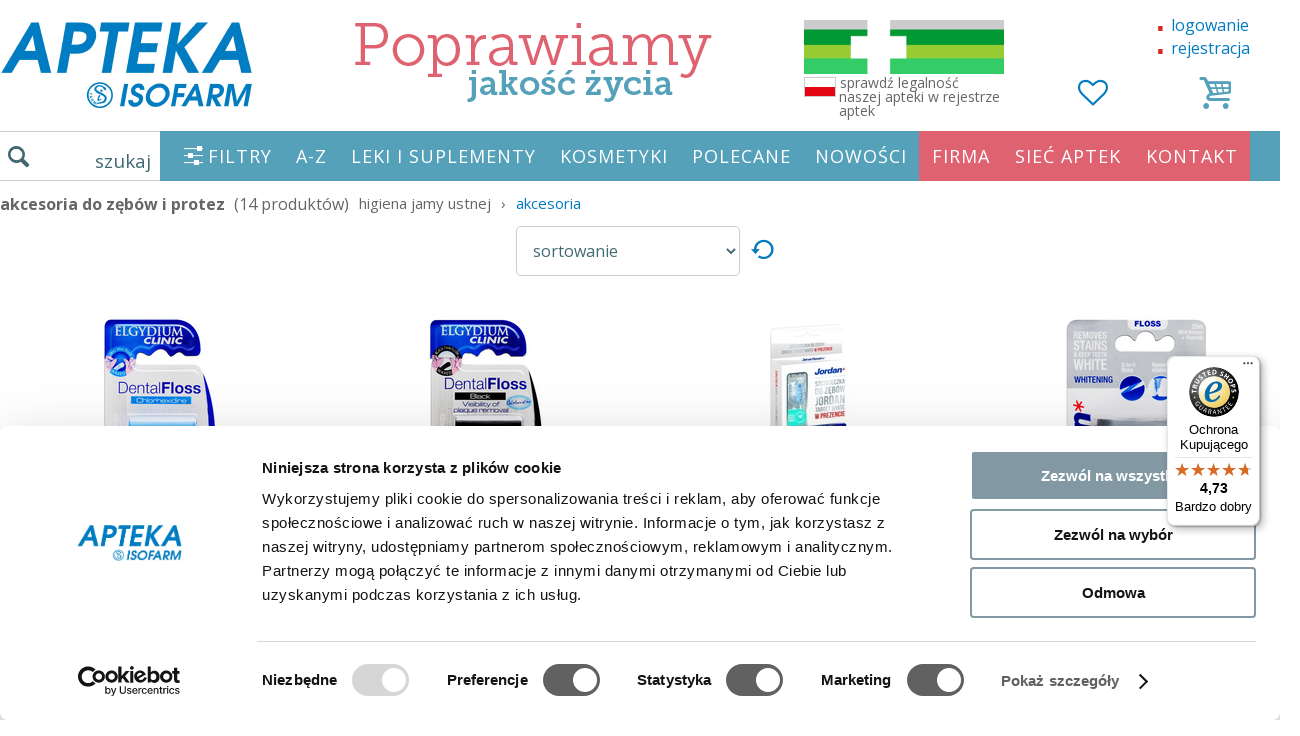

--- FILE ---
content_type: text/html; charset=UTF-8
request_url: https://www.zaufane-apteki.pl/akcesoria-1
body_size: 45139
content:
 <!DOCTYPE html>
<html xmlns="http://www.w3.org/1999/xhtml" lang="pl">
<head>

    <meta name="theme-color" content="#55a1ba">

    <title>Szczoteczki i akcesoria do zębów i protez | zaufane-apteki.pl</title>
    <!-- Skype numbers higlight TURN OFF -->
    <meta name="SKYPE_TOOLBAR" content="SKYPE_TOOLBAR_PARSER_COMPATIBLE"/>

    <meta name="viewport" content="width=1340,maximum-scale=1" id="viewport"/>

    <meta http-equiv="Content-type" content="text/html; charset=UTF-8"/>
    <meta name="DESCRIPTION" content="Apteka Isofarm proponuje akcesoria do protez oraz do jamy ustnej, które zapewnią Wam komfort użytkowania i bezpieczeństwo podczas spożywania posiłków. Duży wybór i przystępne ceny to nasza domena."/>
    <meta name="KEYWORDS" content="Akcesoria do protez,akcesoria do zębów"/>
            <meta name="ROBOTS" content="INDEX, FOLLOW"/>
    
    <meta property="og:url" content="">
    <meta property="og:type" content="">
    <meta property="og:title" content="">
    <meta property="og:description" content="">
    <meta property="og:image" content="">

    <link rel="canonical" href="https://www.zaufane-apteki.pl/akcesoria-1">

            <script>
            // update viewport on orientation change
            const orientationController = {
                orientation: null,
                viewport: document.getElementById('viewport'),
                onOrientationChange: function () {
                    switch (window.orientation) {
                        case -90:
                        case 90:
                            this.orientation = 'landscape';
                            break
                        default:
                            this.orientation = 'portrait'
                    }
                    if (screen.width < 480) {
                        this.viewport.setAttribute('content', 'width=device-width, initial-scale=1.0, maximum-scale=1.0');
                        setTimeout(function (viewport) {
                            viewport.setAttribute('content', 'width=device-width, initial-scale=1.0');
                        }, 300, this.viewport);
                    } else {
                        this.viewport.setAttribute('content', 'width=1340')
                    }
                },
                init: function () {

                    window.addEventListener("orientationchange", this.onOrientationChange)

                    this.onOrientationChange()
                }
            }
            orientationController.init()
        </script>
    
    <style>
        ﻿html,body,div,span,applet,object,iframe,h1,h2,h3,h4,h5,h6,p,blockquote,pre,a,abbr,acronym,address,big,cite,code,del,dfn,em,img,ins,kbd,q,s,samp,small,strike,strong,sub,sup,tt,var,b,u,i,center,dl,dt,dd,ol,ul,li,fieldset,form,label,legend,table,caption,tbody,tfoot,thead,tr,th,td,article,aside,canvas,details,embed,figure,figcaption,footer,header,hgroup,menu,nav,output,ruby,section,summary,time,mark,audio,video{margin:0;padding:0;border:0;font:inherit;font-size:100%;vertical-align:baseline}html{line-height:1}ol,ul{list-style:none}table{border-collapse:collapse;border-spacing:0}caption,th,td{text-align:left;font-weight:normal;vertical-align:middle}q,blockquote{quotes:none}q:before,q:after,blockquote:before,blockquote:after{content:"";content:none}a img{border:none}article,aside,details,figcaption,figure,footer,header,hgroup,main,menu,nav,section,summary{display:block}.i-sprite,.i-arrow-lt-sm,.i-arrow-rt-sm,.i-arrow-t-sm-w,.i-close,.i-home,.i-li,.i-open,.i-search,.i{background-image:url('/assets/./img/i-sc9f3b7194e.png');background-repeat:no-repeat}.i-arrow-lt-sm{background-position:0 -92px;height:28px;width:25px}.i-arrow-rt-sm{background-position:0 -120px;height:28px;width:25px}.i-arrow-t-sm-w{background-position:0 -20px;height:13px;width:18px}.i-close{background-position:0 0;height:10px;width:18px}.i-home{background-position:0 -70px;height:22px;width:25px}.i-li{background-position:0 -33px;height:17px;width:17px}.i-open{background-position:0 -10px;height:10px;width:18px}.i-search{background-position:0 -50px;height:20px;width:21px}.i{display:inline-block;line-height:1;vertical-align:middle}a[href^="tel:"]{cursor:default !important}a,input,button,img,input{-webkit-tap-highlight-color:transparent}.cf:before,#search-autocomplete .search-item:before,.cf:after,#search-autocomplete .search-item:after{content:" ";display:table}.cf:after,#search-autocomplete .search-item:after{clear:both}.clear{clear:both}.hidden{display:none}.highlight{color:#FAFF00}.ae{background:#ccc;font-size:13px;padding:4px 10px}.btn-edit-seo{color:#000;font-size:14px}.nolink{text-decoration:none;color:#666;cursor:default}.text-center{text-align:center !important}.text-left{text-align:left !important}.text-right{text-align:right !important}.important{color:#f63223}.pull-right{float:right}.pull-left{float:left}.text-warning{color:#c11e35 !important}.text-danger{color:#d92724 !important}.text-blue{color:#007bc1}.text-primary{color:#007bc1}button,[type="button"],[type="reset"],[type="submit"]{-webkit-appearance:button}#card-layer{font-family:"Open Sans"}#card{background:#F5F5F5;border:1px solid #CCC;border-top:0;display:none;overflow:hidden;position:relative;z-index:1}.card-box{float:left}#card-box1{display:none;margin-top:20px;width:154px}#card-box2{padding-left:10px}#card-thead{font-size:11px;overflow:hidden}.card-th{display:block;float:left;height:22px;line-height:26px;text-align:center}.card-td{display:block;float:left;height:38px;text-align:center}.card-col1{padding-top:1px;width:70px}.card-col2{padding-left:5px;padding-top:7px;width:434px}.card-col3{padding-top:4px;width:90px}.card-col4{padding-top:4px;width:50px}.card-col5{padding-top:4px;width:95px}.card-col6{padding-top:4px;width:60px}.card-col7{padding-top:4px;width:50px;display:none}.card-col8{padding-top:14px;width:98px;margin-right:10px}span.card-col1{padding:0}span.card-col2{padding:0}span.card-col3{padding:0}span.card-col4{padding:0}span.card-col5{padding:0}span.card-col6{padding:0}span.card-col7{padding:0;display:none}span.card-col8{padding:0}#card-tbody{background:#fff;border-bottom:1px solid #cccbc7;border-left:1px solid #cccbc7;border-right:1px solid #cccbc7;border-top:1px solid #cccbc7;color:#000}.card-tr:first-child{border-top:0}.card-tr{border-top:1px dashed #b6bfc6;height:52px;overflow:hidden;padding:0}.card-td.card-col2{text-align:left;font-size:12px}.card-col2 .vertical-align{display:table-cell;height:40px;vertical-align:middle}.card-select-option{width:98px;padding:3px 0;margin-top:0;border:1px solid #dadada}.card-col3 span,.card-col5 span,.card-col7 span{display:block;margin-top:16px}.card-col3.card-col3b span{margin-top:7px}.card-col4 span{display:block;margin-top:10px}.card-col6 span{display:block;margin-top:14px}.card-col7 span{display:block;margin-top:16px}.card-thumb{height:50px;visibility:hidden}.card-item-num{background:#fff;border:1px solid #dadada;font-weight:400;height:22px;line-height:21px;text-align:center;width:33px;font-size:16px;color:#000}.card-item-price{font-size:16px}.card-item-price-old,.card-item-price-old .card-item-price{color:red;font-size:13px}#card-tfoot{font-size:14px;height:40px;line-height:40px}#card-delivery{float:left;width:520px}#card-delivery span{background-color:#55a1ba;color:#fff;padding:5px 10px}#card-summary{font-size:19px;margin-left:546px;text-align:right;width:250px;position:relative}#card-summary.card-summary-saved{line-height:25px}#card-saved{font-size:11px;position:absolute;top:25px;left:0;width:100%;line-height:12px;color:#e70000}#card-box3{margin-left:70px;width:125px}#card-step2{display:none;padding-top:5px;position:absolute;bottom:8px}#card-order{bottom:10px;position:absolute}#card-order .card-order-btn{font-size:21px;height:40px;line-height:40px;text-align:center;padding:0 46px}.card-order-btn{background:#55a1ba;color:#fff;cursor:pointer;float:left;font-size:21px;height:26px;line-height:26px;padding:0 20px;width:auto}.card-order-btn a{color:#fff;display:block}.card-order-btn.second{clear:left;float:left;font-size:17px;height:29px;line-height:29px;margin-top:5px;width:175px;text-align:center}#card-code{margin-top:0}.card-code-label{font-size:11px;height:22px;line-height:26px;width:150px;text-align:left}.card-code-input{background:#fff;border:1px solid #b8b7b4;float:left;height:26px}.card-code-input input{background:transparent;border:0;color:#164D4D;font-size:18px;font-weight:700;width:83px;padding-left:4px}.card-code-btn{background:#416972;color:#fff;cursor:pointer;float:left;font-size:16px;height:28px;line-height:28px;text-align:center;width:35px}.card-code-msg{position:absolute;margin:17px 0 0 5px;font-size:11px}.card-box-options{float:right;margin:10px 10px 0 0}.card-minimize,#card-maximize{background:url("/assets/img/card_mini.png") no-repeat right center;margin-right:6px;padding-right:22px}#card-remove,#card-remove2{background:url("/assets/img/card_remove.png") no-repeat right center;padding-right:22px}#card-min{background-color:#e3e2de;display:none;overflow:hidden;border:1px solid #ccc;border-top:0;cursor:pointer}#card-min-box1{border-radius:4px;float:left;height:40px;line-height:40px;margin:3px;padding:0 10px;width:auto}#card-min-order{float:left;margin:3px 3px 3px 209px;cursor:pointer}#card-min-order .card-order-btn{height:40px;line-height:40px}#card-min-box-options{float:right;height:40px;line-height:40px;margin:3px}#card-min-code{float:right;margin:3px 35px 3px 3px}.card-min-code-label{float:left;font-size:11px;line-height:13px;width:76px}.card-min-code-input{background:#fff;border:1px solid #b8b7b4;float:left;height:26px}.card-min-code-input input{background:transparent;border:0;height:26px;padding:0;width:90px}.card-min-code-btn{background:#416972;color:#fff;cursor:pointer;float:left;font-size:16px;height:28px;line-height:28px;text-align:center;width:35px}#card-step3{display:none}#card #login_form{background:#eae9eb;padding-right:10px;padding-top:10px;position:absolute;right:0;top:0;width:370px;margin-top:0;border-right:0}#card #login_form form{width:100%}#card #login-form-register-btn{float:right;font-size:11px;margin-left:4px}#card #login-form-remind-btn{float:right;font-size:11px;margin-right:15px}#card #auth_login{width:220px}#card #auth_password{width:134px}#card #login_form h4{font-size:15px}#card #login_form .btn{font-size:12px;height:27px;line-height:1;margin-right:2px;padding:0 6px}.card-delete-item-btn{color:#666666}.category-title{float:left;margin:0 10px 0 0}.category-title h1{margin:0;display:inline-block;font-weight:bold}.category-title .category-amount{margin-left:5px}.subcatgory-title{clear:both;font-size:18px;margin:10px 0;float:left;width:100%;font-weight:bold}.category-description{font-size:14px;line-height:1.4;clear:both;height:136px;overflow:hidden}.category-description__btn-box{display:none;text-align:center;margin:8px 0 0 0;padding:0 10px}.category-description__btn{display:inline-block;width:410px;max-width:100%;box-sizing:border-box}#top-categories{clear:both;font-size:14px;margin:11px 10px 13px;text-align:center}#top-categories a{padding-right:0}.products-list{clear:both;margin:0}.product-cell{float:left;width:320px;height:386px;margin:15px 6px 90px 0;position:relative;padding:0;box-sizing:border-box}.product-cell.product-cell-last{border-right:0;margin-right:0}.product-cell .options{position:absolute;top:0;left:0;right:0;text-align:left;padding:4px;font-size:14px;color:#000}.product-cell .product-image{height:212px;position:relative}.product-cell .product-image-hover{display:none;bottom:0;left:0;position:absolute;z-index:30}.product-cell .product-image-hover img{float:left}.product-cell .product-image-hover img.image-hover-next{left:0;position:absolute;top:0}.product-cell .product-name{color:#666;padding-left:0;display:block;margin-top:5px;clear:both;float:right;text-align:center;width:100%;height:56px;font-size:15px}.product-cell .product-name2{color:#666;font-size:13px;text-align:center;margin-top:4px;line-height:1.2;font-weight:normal}.product-cell .product-price-span{text-align:left;padding:5px 0 0 0}.product-cell .product-free-delivery{color:#007cc2;font-size:16px;padding-top:0;text-align:center;width:100%;float:left;margin:0;min-height:16px}.product-cell .pd-status{color:#de626f;display:block;position:absolute;bottom:0;right:0;left:0;text-align:center}.pd-popular-items .product-now-price{font-size:17px;font-weight:bold}.pd-popular-items .product-now-price .the-price{font-size:20px}.pd-popular-items .product-previous-price{font-size:13px}.pd-popular-items .product-previous-price .the-price{font-size:21px}.product-price{color:#666;font-size:19px;padding:2px 0;font-weight:normal;float:right;width:100%;text-align:center}.product-price .the-price{font-size:36px;font-weight:bold}.product-previous-price{color:#e56664;font-weight:normal;position:relative;display:inline-block;font-size:15px}.product-previous-price .the-price{font-size:21px;font-weight:normal}.product-previous-price::before{content:'';border-bottom:1px solid #de626f;width:100%;position:absolute;right:0;top:50%;transform:rotate(-6deg);-webkit-transform:rotate(-6deg);-moz-transform:rotate(-6deg);-o-transform:rotate(-6deg);-ms-transform:rotate(-6deg)}.add-to-card{float:left;clear:both;text-align:center;width:100%;margin-top:14px;margin-left:-14px;position:relative;z-index:1}.btn-add-to-card{color:#fff;background:#83ae9a;font-size:20px;padding:23px 12px 22px 12px;display:inline-block;text-align:center;width:170px}.select-amount{display:inline-block;position:relative;vertical-align:top}.select-amount__input{padding:16px 8px 16px 8px;font-size:28px;width:68px;box-sizing:border-box;text-align:center;border:0;background:#fff;margin-left:-4px;font-weight:bold;color:#555;border:1px solid #ccc;border-left:0;box-sizing:border-box;height:65px}.select-amount__plus,.select-amount__minus{position:absolute;width:29px;text-align:center;height:31px;line-height:31px;display:block;font-size:30px;top:0;right:-30px;color:#666;border:1px solid #ccc}.select-amount__minus{top:auto;bottom:0;border-top:0;line-height:24px}.product-label span{color:#fff;position:absolute;text-align:center;z-index:2;left:0;top:0;background:#de626f;padding:9px 14px;line-height:1;font-size:15px;width:88px;border-radius:0 10px 0 10px;white-space:nowrap}.product-label .label-promotion{background:#55a1ba}.product-label .label-new{right:auto;background:#de626f}.product-label .label-sale{background:goldenrod;display:none}.product-label .label-gift{background:#cc9901}.hover-image .product-label{display:none !important}.product-color{text-align:center;padding-bottom:5px;display:none}.products-list-order-box{font-size:16px;display:inline-block;width:auto}.products-list-order-box select{background:#fff;border:1px solid #ccc;border-radius:5px;font-size:16px;padding:12px;float:left}.change-order__clear{float:left;padding:0 5px;line-height:44px;font-size:24px}.paginator-box{clear:both;text-align:center;width:100%;float:left}.paginator{margin:15px 0;padding:0}.paginator li{display:inline-block;padding:0;margin:0 10px;background:#ccc;border-radius:6px}.paginator li a{padding:12px 0;display:inline-block;width:45px;height:26px;line-height:26px;font-size:23px;color:#fff;width:50px;text-align:center}.paginator li.active{background:#55a1ba}.paginator li.break{margin:0 -4px;background:transparent}.paginator li.break a{color:#aaa;padding:0;position:relative;bottom:-15px;width:auto}.paginator .paginator-all a{width:auto;padding:12px}.products__list_nav{text-align:center;margin-bottom:22px;margin-top:15px}.products__list_nav .paginator{float:left;margin:0}.products__list_nav .paginator-box{clear:none;display:inline-block;float:none;width:auto;margin-left:50px}.h{margin:15px 0 15px 0;font-size:24px}.list{line-height:1.4}.list__item{padding:10px;margin:0 -10px;display:block}.list__item:hover{background:#f3f3f3}.list__item-priceold{position:relative;color:#de626f}.list__item-priceold::before{content:'';border-bottom:1px solid #de626f;width:100%;position:absolute;right:0;top:50%;transform:rotate(-6deg);-webkit-transform:rotate(-6deg);-moz-transform:rotate(-6deg);-o-transform:rotate(-6deg);-ms-transform:rotate(-6deg)}.list__item-price{font-size:22px}.list__item-title{font-size:18px}.list__item-description{color:#626262}.list__container{margin-left:140px}.list__alphabet{float:left;width:50px;margin-left:30px;margin-top:42px}.list__alphabet .alphabet__item{font-size:24px;width:50px;display:block;height:50px;line-height:50px;text-align:center}.list__alphabet .alphabet__item.active{background:#efefef;color:#555}@media screen and (min-width: 480px){.catalog__list-counter{display:none !important}}#pd{margin-top:10px;clear:both;float:left;width:100%}#pd h1{font-size:18px;font-weight:bold;font-family:"Open Sans",Arial;margin-bottom:9px;line-height:1.2;margin-top:0}#pd h3{margin-bottom:25px;font-size:16px;margin-top:-11px}.pd-left{float:left;width:362px;position:relative}.breadcrumb{margin:0 0 15px 0;font-size:15px;text-transform:lowercase}.breadcrumb.breadcrumb--default{margin:15px 0}.breadcrumb.breadcrumb--products{margin:15px 0 0 0}.breadcrumb.breadcrumb--default .divider,.breadcrumb.breadcrumb--products .divider{padding:0 10px !important;display:inline-block}#pd-image-zoom{cursor:pointer;position:absolute;left:0;top:0;font-size:13px;display:none}#pd-image{position:relative;text-align:center;z-index:1;border:1px solid transparent}#pd-image .main-image{width:100%}#pd-image img{cursor:pointer;display:block;overflow:hidden}#pd-imgs{margin:5px 15px;position:relative;white-space:nowrap}#pd-imgs .pd-imgs-nav{display:none;position:absolute;top:21px;cursor:pointer}#pd-imgs .pd-imgs-nav.pd-img-prev{left:-30px}#pd-imgs .pd-imgs-nav.pd-img-next{right:-30px}#pd-imgs .pd-imgs-body{display:inline-block;overflow:hidden;position:relative;width:100%}#pd-imgs .pd-imgs-slider{display:inline-block;position:relative}#pd-imgs .pd-imgs-box:first-child{text-align:center}#pd-imgs .pd-imgs-box{display:inline-block;width:332px}#pd-imgs .pd-imgs-box img{cursor:pointer;opacity:1;width:108px;margin:0 3px 0 0;display:inline-block}#pd-imgs .pd-imgs-box img:last-child{margin-right:0}#pd-imgs .pd-imgs-slider img.active{opacity:1}.pd-center{position:relative;width:490px;float:left;margin-left:20px;line-height:20px}.pd-delivery-time{text-align:center;margin:0 0 7px 0;color:red}.pd-btn{color:#fff;background:#83ae9a;font-size:20px;font-family:"Open Sans",Arial;height:50px;line-height:50px;padding:0 28px;text-align:center;display:inline-block}.card-add-item-btn{display:block;float:left;height:65px;line-height:65px;width:159px;padding:0}.pd-phone-order{display:block;clear:both;color:#626262;padding:18px 0 18px 60px;line-height:1.1;background:url("/assets/img/phone.svg") no-repeat 5px;background-size:50px;margin:12px 0px 12px 72px}.pd-rules{display:block;margin:18px 0;clear:both;float:left;width:100%;border:0;padding:0;font-size:20px;height:auto;line-height:1;font-weight:bold;color:#666;background:#fff;text-align:center}.pd-return-info{margin-top:10px}.pd-code{text-align:right;font-size:13px;width:100%;padding-top:2px}.pd-options{float:left;font-size:13px;width:100%;position:relative;margin-bottom:10px}.pd-options .pd-options-title{margin-bottom:8px;float:left;width:100%;font-size:14px}.pd-options .pd-options-text{float:left;margin-top:0px;text-align:left;width:132px}.pd-options .pd-options-layer{margin-top:0px;padding:0;position:relative;z-index:1;clear:left}.pd-options .pd-options-list{position:relative;z-index:3;width:102%}.pd-options .pd-options-list label{display:block}.pd-options .pd-options-list .pd-option{background:transparent;cursor:default;font-size:15px;font-weight:400;padding:10px 15px 10px 5px;margin:0 1px 2px 0;border-radius:4px;cursor:pointer}.pd-options .pd-options-list .pd-option .price{color:#666;font-size:20px}.pd-options .pd-options-list .pd-option .price-old{color:#f63223;margin-left:10px;padding:0 5px;position:relative}.pd-options .pd-options-list .pd-option .price-old:before{content:'';border-bottom:1px solid red;width:100%;position:absolute;right:0;top:50%;transform:rotate(-6deg);-webkit-transform:rotate(-6deg);-moz-transform:rotate(-6deg);-o-transform:rotate(-6deg);-ms-transform:rotate(-6deg)}.pd-options .pd-options-list .pd-option .name{min-width:82px;display:inline-block}.pd-options .pd-options-list .pd-option input{visibility:hidden}.pd-options .pd-options-list .pd-option.available{background:#efefef;cursor:pointer}.pd-options .pd-options-list .pd-option.available input{visibility:visible}.pd-options .pd-options-list .pd-option.active,.pd-options .pd-options-list .pd-option.available:hover{background:#416972;color:#fff}.pd-options .pd-options-list .pd-option.active .price,.pd-options .pd-options-list .pd-option.available:hover .price{color:#fff}.pd-options .pd-options-list .pd-option.active .price-old,.pd-options .pd-options-list .pd-option.available:hover .price-old{color:#fcbbb6}.pd-options .pd-options-list .pd-option:last-child{margin-right:0}.pd-options .pd-options-list .pd-option .pd-status{float:right}.pd-center .pd-status-box-truck{background:url("/assets/img/truck.svg") no-repeat 0px -8px;background-size:49px;padding-left:63px;padding-top:10px;color:#666;clear:left;float:left;width:100%;box-sizing:border-box}.pd-center .pd-status-box-truck.oneline{padding-top:9px;min-height:41px}.pd-status-box{font-size:14px;color:#666}.pd-status-box a{color:#666}.pd-status.unavailable{color:#3062ED}.pd-options-alert-2{background:#B5D6DD;display:none;font-size:11px;height:40px;left:-7%;padding-top:2px;position:absolute;text-align:center;top:-15px;width:114%;z-index:2;border:1px solid #ddd;height:41px;min-width:240px;padding:5px 5px 0;top:-47px}.pd-options-alert{background:#f63223;color:#fff;display:none;font-size:11px;line-height:15px;padding:9px 10px;position:absolute;top:-46px;z-index:2;right:8px;width:119px;left:auto;height:27px}.pd-options-alert-body{display:table-cell;vertical-align:middle;height:27px;width:142px;text-align:center}.pd-sizetable-btn{margin-left:20px}.pd-sizetable{float:left;margin:8px 0 0 0;clear:both;display:none;position:relative}.pd-sizetable .close{font-size:50px;position:absolute;right:0;top:-56px}.pd-free-postage{color:#007cc2;line-height:1.4;font-size:14px;top:-5px;width:257px;position:relative;text-align:center;clear:both}.pd-price-box{float:left;position:relative;width:100%;background:#fff;color:#416972;box-sizing:border-box;text-align:right}.pd-price-box .select-amount{float:left}.pd-price-box .select-amount__input{margin-left:0}.pd-price-box .pd-price{line-height:38px;font-size:34px;font-weight:normal;max-width:280px;float:right;padding-top:28px;margin-right:40px}.pd-price-box .pd-price .pd-price-now{padding:0;color:#666}.pd-price-box .pd-price .pd-price-now .the-price{font-size:45px}.pd-price-box .pd-price .pd-price-old{font-size:25px;font-weight:normal;line-height:1;color:rgba(255,0,0,0.7);position:absolute;top:-3px;right:0}.pd-price-box .pd-price .pd-price-old::before{content:'';border-bottom:1px solid red;width:100%;position:absolute;right:0;top:50%;transform:rotate(-6deg);-webkit-transform:rotate(-6deg);-moz-transform:rotate(-6deg);-o-transform:rotate(-6deg);-ms-transform:rotate(-6deg)}.pd-related{float:left;margin:0 0 10px;padding:10px 0 0 5px;width:100%;text-align:center}.pd-related h4{margin:-5px 0 1px 0;font-weight:bold}.pd-related .pd-related-list{float:left;margin:0 0 20px 0;width:100%;text-align:center;font-size:14px}.pd-related .pd-related-list a{display:inline-block;width:100%;color:#666;margin-bottom:15px}.pd-related .pd-related-list .product-now-price{margin:5px 0 5px 0}.pd-related .pd-related-list .product-now-price .the-price{font-size:21px}.pd-related .pd-related-list .product-status{color:#de626f}.pd-related .pd-related-list img{cursor:pointer;height:100px;display:inline-block}#pd-unavailable{font-size:18px;float:left;margin-top:34px;color:#de626f}.pd-info{padding-top:8px;padding-bottom:3px;position:relative;clear:both}.pd-attributes{display:block;clear:both;line-height:1.4;font-size:14px;margin:0 0 10px 0;float:left;width:100%}.pd-a{float:left;font-size:14px;margin-bottom:2px;width:100%;text-align:left;color:#666;display:block}.pd-a .pd-a-label{position:relative;display:inline;font-weight:bold}.pd-a .pd-a-value{display:inline}.pd-a a{color:#666}.pd-a-mb{margin-bottom:12px !important}.pd-a-mt{clear:both;margin-top:12px !important;float:left;width:100%}.pd-desc-more-btn{width:100%;display:inline-block;box-sizing:border-box;border:0}.pd-desc-more-btn em{font-family:tahoma;font-style:normal}.pd-desc{font-size:14px;line-height:1.4;float:left;width:100%;clear:both;margin:0 0 10px 0;height:194px;overflow:hidden}.pd-desc.open{height:auto}.pd-desc.active{display:block}.pd-desc li{background:url("/assets/img/i/li.png") no-repeat 0 2px;padding-left:20px;margin-bottom:3px}.btn-desc-more{width:100%;text-align:center;color:#fff;background:#416972;padding:8px 0;display:block;clear:both;float:left;margin:0 0 10px 0}#pd-qform{font-size:11px;width:100%}#pd-qform textarea{border-color:#d8d8d8;height:98px;padding:13px 15px;margin-bottom:10px;resize:none;width:100%;font-size:16px;font-weight:normal !important;border-radius:0;-moz-box-sizing:border-box;-webkit-box-sizing:border-box;box-sizing:border-box}#pd-qform span{float:left;width:33%;line-height:1;padding:16px 0 0 0;text-align:right;font-size:16px}#pd-qform input[name=contact]{padding:13px 15px;float:right;border-color:#d8d8d8;float:right;width:202px;font-weight:normal;font-size:16px;border-radius:0}#pd-qform button{float:right;margin:10px 0;width:234px;background:#416972;color:#fff;height:50px;display:block;border:0;cursor:pointer;font-size:16px}#pd-qform .form_error_field{background:#FFECEC;border-color:red}#pd-qform .success{font-size:20px;margin:20px 0 20px 0}#store-add-item-btn{margin-right:2px;position:absolute;right:0;top:0}.pd-right{float:right;width:180px}.pd-right .pd-popular{clear:both;float:left;width:100%;margin:0}.pd-right .pd-popular h2{text-align:left;font-size:24px;padding:0 0 7px 0;color:#55a1ba;font-weight:bold;font-family:"Open Sans", Arial;border-bottom:2px solid #e0e0e0}.pd-right .pd-popular a{float:left;margin:10px 0 0 0;position:relative;width:170px;color:#626262}.pd-right .pd-popular img{width:100%}.pd-right .pd-popular .hover{bottom:0%;box-shadow:0 0 10px rgba(0,0,0,0.2);display:none;position:absolute;right:0;z-index:31;width:320px}.pd-right .pd-popular .pd-popular-items{padding:0;clear:both}.pd-right .pd-popular .product-now-price{display:block;text-align:center}.pd-ctleft{width:217px;white-space:nowrap;float:left;margin:0;padding:3px 10px 0 0;font-size:16px}.pd-ctleft a{display:block;padding:5px 0 1px 0;margin-bottom:4px;color:#666;border-bottom:1px solid transparent}.pd-ctleft a.selected,.pd-ctleft a:hover{border-bottom:1px solid #de626f}.pd-ctleft a.has-children{cursor:default !important}.pd-ctleft a.has-children.selected,.pd-ctleft a.has-children:hover{border-bottom:1px solid transparent}.pd-ctleft .submenu{font-weight:bold;display:none;font-size:14px}.pd-ctleft .submenu>a{text-transform:uppercase}.pd-ctleft .submenu .submenu{margin-bottom:15px;padding:0;font-weight:normal;display:block}.pd-ctleft .submenu .submenu>a{text-transform:none}.pd-ctleft .submenu .submenu .submenu{margin-bottom:0;padding-left:10px;display:block}.pd-ctleft .submenu.active{display:block}.pd-ctleft .title{font-size:19px;padding:5px 0;font-weight:bold;margin-top:10px}.pd-ctleft .title:first-child{margin-top:0;padding-top:0}.pd-history{float:left;width:100%;margin:20px 0 0 0}.pd-history .pd-title{font-size:24px;color:#666;font-family:"Open Sans",Arial;text-align:center;margin:6px 0;position:relative}.pd-history .pd-title:after{border-top:1px solid #666;content:' ';display:block;position:absolute;width:100%;margin-top:-12px;z-index:0}.pd-history .pd-title-bg{padding:0 15px;position:relative;z-index:1;background:#fff}.pd-slider-history{height:147px;visibility:hidden}.pd-slider-history-body{width:960px;margin:30px auto}.popular-hover{display:none;position:absolute}.popular-hover .image-hover-next{bottom:0;position:absolute;right:0}.popular-hover .hover{position:absolute;z-index:100}#pd-slider{width:750px;margin-left:180px}.slider{margin:0 5%;overflow:hidden;position:relative;width:90%}.slider ul{margin:0;padding:0;width:100%}.slider li{float:left;list-style:none;margin:0;padding:0}.slider-controls{clear:both;float:left;height:1px;position:relative;width:100%}.slider-controls .prev-page{background:url(../../images/arrow_left_small.png) no-repeat -30px -15px;display:block;height:64px;left:95px;position:absolute;top:-74px;width:64px}.slider-controls .next-page{background:url(../../images/arrow_right_small.png) no-repeat -30px -15px;display:block;height:64px;position:absolute;right:35px;top:-74px;width:64px}.pd-last-viewed{display:none}.pd-nav{display:block;margin:10px 0;float:left;width:100%;clear:both;font-size:14px;min-height:28px;text-align:center}.pd-nav a{color:#666}.pd-nav .next{float:right;margin-right:10px;z-index:2;position:relative}.pd-nav .prev{float:left;margin-left:10px;z-index:2;position:relative}.pd-nav .btn-edit{position:absolute;margin:6px 0;padding:0;left:6px;right:0}#btn-send-question{margin:0 auto 9px auto;display:block;clear:both}.pd-tooltip-link{position:relative}.pd-tooltip-link .pd-tooltip-image{text-align:center;display:block;min-width:291px;min-height:194px;background:url("/assets/img/loader.gif") no-repeat center center}.pd-tooltip-link .pd-tooltip-body{display:block;position:absolute;width:291px;bottom:100%;background:#fff;box-shadow:0 1px 3px rgba(0,0,0,0.4);border-radius:2px}.pd-banks{text-align:center;margin:50px 0 30px 0}.pd-banks img{width:300px}#pd-eraty{margin:10px 0 20px 0;float:left;width:100%}.pd-body{float:left;width:873px;max-width:100%}.pd__promotions{float:left;width:100%;margin-top:30px}.pd__promotions h2{margin:30px 0 20px 0;font-size:25px;font-weight:bold}.pd__promotions .product-now-price{display:block;text-align:center}.pd__promotions-item{float:left;width:172px;position:relative}.pd__promotions-item a{color:#626262}.pd__promotions-item img{width:100%}.pd__promotions-image{position:relative}.pd__promotions-last{text-align:center;padding:16px 0 0 0;width:100%}.pd__promotions-last a{display:inline-block;font-size:18px;color:#fff;float:none;width:auto;padding:0 38px}.pd-availability-section{text-align:center;margin:20px 0;clear:both;float:left;width:100%}.pd-availability-section .btn{background:#55a1ba;font-family:"Lato", Arial;font-size:16px;border:0;color:#fff;cursor:pointer;font-weight:400;height:45px;margin:0;padding:0 20px;vertical-align:middle;border-radius:5px;display:inline-block;text-align:center;line-height:45px}.pd-availability-section .form .btn{height:40px;line-height:1;background:#55a1ba}.pd-availability-section h4{font-size:15px}input,select,textarea{font-family:"Open Sans",Arial;outline:none;color:#416972}.success-box,.error-box{height:0;padding:0;top:213px;left:0;margin:0;margin:0;list-style:none;position:absolute;z-index:9999;width:100%;text-align:center}.success-box li,.error-box li{margin:0 2px;padding:10px 25px;display:inline;color:#fff;border-radius:5px;box-shadow:1px 1px 4px rgba(0,0,0,0.1);text-shadow:1px 1px 0px rgba(0,0,0,0.4)}.success-box li{background:#99cc33;border:1px solid #99cc33}.error-box li{background:#FF9999;border:1px solid #777}label{cursor:pointer}.form .btn{background:#55a1ba;border:0;color:#fff;cursor:pointer;display:inline-block;float:none;font-family:'Open Sans';font-size:16px;font-weight:400;height:45px;margin:0;padding:0 15px;vertical-align:middle}.form .btn.right{float:right}.form .btn.last{border:1px solid rgba(0,0,0,0.1);border-bottom-right-radius:6px;border-top-right-radius:6px}.form .btn.first{border-bottom-left-radius:6px;border-top-left-radius:6px}.form input[type=text],.form input[type=password]{height:40px;outline:none;box-sizing:border-box;background-color:#FFF;border:1px solid #888;border-radius:6px 6px 6px 6px;font-family:'Open Sans', Tahoma,Arial,Helvetica,sans-serif;font-size:15px;font-weight:700;outline:0 none;padding:5px 8px}.form select,.form textarea{background-color:#FFF;border:1px solid #888;border-radius:6px 6px 6px 6px;font-family:'Open Sans', Tahoma,Arial,Helvetica,sans-serif;font-size:13px;font-weight:700;outline:0 none;padding:5px}.form input[type="checkbox"]{margin-top:1px}.form select,.form input,.form textarea{color:#164D4D}.form input,.form select{vertical-align:middle}.form label{cursor:pointer;vertical-align:middle}.form label.required:after{color:#bb2639;content:" *";display:inline}.form .form-group{margin:0 0 9px 0}.form .form-group .form-label{float:left;width:180px;margin:6px 0 0 0;text-align:right}.form .form-group .form-control{margin-left:185px}.form_hr{border-bottom:1px dashed #bbb;clear:both}.form-field{color:#444;float:left;font-size:13px;margin-bottom:5px;margin-left:2%;margin-right:2%;width:96%}.form-field.required label{font-weight:700}.form-field label{cursor:pointer;float:left;padding:6px 0 0}.form-field div label{display:inline;float:none;width:auto}.form-field .input{float:right;width:65%}.form-field .checkbox{float:right;width:65%;padding:5px 0 0}.form-field .checkbox.full{width:100%}.form-field .input.full{width:100%}.form-field select,.form-field input[type=text]{margin-bottom:1px}.form-field.relative{position:relative}.form_error_field{background:none repeat scroll 0 0 #ffeded !important;border:1px solid #DB7A8B !important}.small-error-box{display:inline}.error{color:#992639}.order-form{color:#222;font-size:14px;line-height:20px;margin:15px 0 0 0}.order-form .order-notices{width:230px;height:24px;border-radius:5px;border:0;resize:none;color:#666;font-size:17px;padding-top:0;margin-top:-1px}.order-form .p{float:left;margin:0 0 15px 19%;width:64%;clear:both}.order-form .p .label{color:#099;float:left;font-weight:normal;width:170px;font-size:20px;text-align:right}.order-form .p .label.label-left{text-align:left}.order-form .p .value{margin:0 0 0 180px;overflow:hidden}.order-form .payment-label,.order-form .postage-label{font-size:14px;font-weight:normal;line-height:26px;padding-left:25px;position:relative;display:block}.order-form .payment-label input[type="checkbox"],.order-form .payment-label input[type="radio"],.order-form .postage-label input[type="checkbox"],.order-form .postage-label input[type="radio"]{position:absolute;left:0;top:6px;margin:0 0 0 4px}.order-form .payment-checkbox,.order-form .postage-checkbox{margin-top:-2px}.order-form .order-payment-description{margin:15px 0 0 25px;font-size:12px;line-height:16px;padding:0;display:none}.order-form .payment-channels{clear:both;float:left;width:100%;margin:15px 0 0 0}.order-form h3.summary{font-size:20px;font-weight:bold;color:#f63223}.order-form .text-lg{font-size:18px;line-height:1}#submit{font-size:21px;font-weight:400;letter-spacing:1px;line-height:24px;padding:0 20px}div.payment-channels div.trans_option{background:none no-repeat scroll center center #FFF;border:1px solid #DADADA;border-radius:4px 4px 4px 4px;cursor:pointer;float:left;height:100px;margin-right:4px;margin-top:4px;padding:5px;position:relative;width:130px}div.payment-channels div.trans_option input{left:5px;position:absolute;top:5px}div.payment-channels div.trans_option label{display:block;height:100%;padding:0;text-align:center}div.payment-channels div.trans_option span{bottom:2px;color:#000038;display:block;font-size:11px;font-weight:400;position:absolute;text-align:center;width:130px}div.payment-channels div.trans_option span.ksiegowanie{display:none}div.payment-channels div.trans_option:hover{border:2px solid #1E63A9;margin:3px 3px -1px -1px}div.payment-channels div.trans_option.trans_40{width:276px}div.payment-channels div.trans_option.trans_40 span{width:276px}div.payment-channels div.trans_option.active{border:2px solid #1E63A9;margin:3px 3px -1px -1px}.search-box{position:absolute;left:441px;top:74px}.search-box input[type="text"]{width:155px;padding:4px 5px;border:1px solid #ccc;height:20px;font-size:15px;float:left}.search-box label{position:absolute;line-height:27px;left:7px;top:2px;width:148px;font-size:15px;cursor:default}.search-box button{background:#efefef;border:1px solid #ccc;padding:5px 8px;height:30px;float:left;margin-left:4px}.search-box-autocomplete{background:#E3E2DE;color:#000;left:0;position:absolute;top:31px;width:200px;z-index:10}.search-box-autocomplete a{color:#000}.search-box-autocomplete .search-item{border-top:1px dashed #bbb;font-size:14px;margin:0 4px;overflow:hidden;padding:4px 0}.search-box-autocomplete .search-item:first-child{border-top:0}.search-box-autocomplete .search-item img{float:left;margin:0 5px 0 0}.search-box-autocomplete .search-item b{display:block}.search-box-autocomplete .search-item span{display:block}.order-spinner{display:inline-block;vertical-align:middle;margin-left:-10px;height:24px;width:31px;margin-top:-4px}.form-horizontal h1{font-size:22px;font-weight:normal;text-align:center}.form-horizontal .form-field{margin-bottom:12px}.form-horizontal .field_box{clear:both;margin-bottom:12px;position:relative}.form-horizontal .field_box .field,.form-horizontal .field_box.fullWidth{width:auto}.form-horizontal .field_box.checkbox input{margin-top:0;float:left}.form-horizontal .field_box.checkbox a{color:#666}.form-horizontal .field_box.checkbox label.di{display:block;margin-left:180px;padding:0;text-align:left}.form-horizontal .inline{clear:both}.form-horizontal .inline .field_box{clear:none;float:left;width:348px}.form-horizontal label{display:block;float:left;font-size:13px;padding:13px 8px 0 0;text-align:right;width:155px}.form-horizontal label.di{display:inline;float:none;width:auto}.form-horizontal input[type="text"],.form-horizontal input[type="password"],.form-horizontal select{font-size:15px;padding:5px 10px;width:100%;box-sizing:border-box;height:40px}.form-horizontal input[type="button"],.form-horizontal input[type="submit"],.form-horizontal button{min-width:200px;text-align:center}#login_form{width:35%;margin:40px auto 0 auto;padding:0 0 30px 0;overflow:hidden;clear:both}#login_form label{text-align:right;width:23%}#login_form .input{width:75%}#remind_form{margin:20px auto 0 auto;width:35%;overflow:hidden;clear:both;padding:0 0 40px 0}#remind_form label{text-align:right;width:23%}#remind_form .input{width:75%}#changepw_form{float:left;width:45%;padding-left:30%;margin:100px 0 120px 0}#changepw_form h1{font-weight:normal;font-size:24px;margin:5px 0 15px 4px}#changepw_form .form{width:80%;margin:0 10% 0 0}#changepw_form .top_testresult{right:7px;left:auto;top:5px}#signup input[type="text"]:focus,#signup input[type="password"]:focus{border-color:rgba(82,168,236,0.8);box-shadow:0 1px 1px rgba(0,0,0,0.075) inset,0 0 8px rgba(82,168,236,0.6);outline:0 none}#login_form input[type="text"]:focus,#login_form input[type="password"]:focus{border-color:rgba(82,168,236,0.8);box-shadow:0 1px 1px rgba(0,0,0,0.075) inset,0 0 8px rgba(82,168,236,0.6);outline:0 none}#remind_form input[type="text"]:focus,#remind_form input[type="password"]:focus{border-color:rgba(82,168,236,0.8);box-shadow:0 1px 1px rgba(0,0,0,0.075) inset,0 0 8px rgba(82,168,236,0.6);outline:0 none}#changepw_form input[type="text"]:focus,#changepw_form input[type="password"]:focus{border-color:rgba(82,168,236,0.8);box-shadow:0 1px 1px rgba(0,0,0,0.075) inset,0 0 8px rgba(82,168,236,0.6);outline:0 none}input[type="text"],input[type="password"]{-moz-transition:border 0.2s linear 0s, box-shadow 0.2s linear 0s}#ssl-cert{position:absolute;left:110px;top:30px;background:url("/assets/img/ssl-large.png") no-repeat;width:190px;height:199px;padding-top:204px;font-size:14px;text-align:center}#ssl-cert.ssl-cert-login{left:130px}#signup{padding-left:370px;width:900px;position:relative}#signup h2{font-size:1.5em;margin:10px 0 10px 155px;position:relative}#signup h2 span{font-size:13.5px}#signup h2 span strong{color:#bb2639}#signup h3{font-size:1.125em;letter-spacing:-1px;padding:15px 0 5px}#signup_form input[type="text"],#signup_form input[type="password"]{width:300px}#signup_form select{width:174px}#signup_form .field_box.address input{width:176px}#signup_form .field_box.address_home_number{width:120px;margin-left:-5px}#signup_form .field_box.address_home_number label{width:30px}#signup_form .field_box.address_home_number input{width:82px}#signup_form .field_box.postcode_box,#signup_form .field_box.other_postcode_box,#signup_form .field_box.firm_postcode_box{width:253px}#signup_form .field_box.postcode_box input,#signup_form .field_box.other_postcode_box input,#signup_form .field_box.firm_postcode_box input{width:74px}#signup_form .field_box.city_box,#signup_form .field_box.other_city_box,#signup_form .field_box.firm_city_box{width:234px}#signup_form .field_box.city_box label,#signup_form .field_box.other_city_box label,#signup_form .field_box.firm_city_box label{width:58px}#signup_form .field_box.city_box input,#signup_form .field_box.other_city_box input,#signup_form .field_box.firm_city_box input{width:144px}#signup_form .field_box.dayofbirth_box{width:248px}#signup_form .field_box.dayofbirth_box select{width:85px}#signup_form .field_box.monthofbirth_box{width:160px}#signup_form .field_box.monthofbirth_box label{width:0}#signup_form .field_box.monthofbirth_box select{width:146px}#signup_form .field_box.mobile_box input{width:173px}#signup_form .field_box.mobile_box label{width:220px;margin-left:-65px}#signup_form .field_box.dayofbirth_box label{padding-top:4px}#signup_form #mobile_code{font-size:22px;float:left;font-family:Arial;margin:11px 4px 0px 5px;color:#164D4D;position:absolute;font-weight:normal}#signup_form #mobile_phone_code_span{float:left;margin-right:6px}#signup_form #mobile_phone_code{width:60px;padding-left:20px}#signup_form .field_box.submit_box input{float:none;margin:15px 0 7px 0;width:auto;min-width:305px}#signup_form p.hint{font-size:13.5px;margin:3px 5px 5px 164px;padding-bottom:6px;width:auto}.top_testresult,#login_avalible_box,#password_box{position:absolute;left:380px;top:10px;font-size:13px;padding:4px 12px 4px;color:red;width:58px;text-align:right}.top_goodPass,.top_strongPass,#login_avalible_box.available,#password_box.available{color:#009999}#signup.edit{padding-left:10px;width:540px;float:left}#signup.edit .field_box.state_box,#signup.edit .field_box.other_state_box,#signup.edit .field_box.firm_state_box,#signup.edit .field_box.country_box,#signup.edit .field_box.other_country_box,#signup.edit .field_box.firm_country_box{clear:left;width:100%}#signup.edit .field_box.state_box label,#signup.edit .field_box.other_state_box label,#signup.edit .field_box.firm_state_box label,#signup.edit .field_box.country_box label,#signup.edit .field_box.other_country_box label,#signup.edit .field_box.firm_country_box label{width:155px}#signup.edit .firm_name_box input{width:300px}#olist{float:right;width:680px;font-size:13px}#olist .highlight2{color:#A4233F}#olist .bold{font-weight:bold}.olist{margin:0;width:100%}.olist a{color:#55a1ba}.olist thead th{border-bottom:2px solid #CCCCCC;font-size:11px;padding:0 4px 4px}.olist tbody td{padding:6px 4px}.olist-form{margin:0;width:100%}.olist tbody .olist-form-td{padding:0}.olist-form-body{border-bottom:1px solid #CCCCCC;display:block;overflow:hidden}.olist-summary{font-size:16px;text-align:right;margin:10px 0}.paginator.orders_paginator li{margin:0 1px;padding:1px 0;font-size:12px}.paginator.orders_paginator li.active{padding:0}.is_mobile #signup_form .signup_repassword_box{clear:left}.is_mobile #signup_form .field_box.country_box,.is_mobile #signup_form .field_box.other_country_box,.is_mobile #signup_form .field_box.firm_country_box{width:375px;clear:left}.is_mobile #signup_form .field_box.country_box label,.is_mobile #signup_form .field_box.other_country_box label,.is_mobile #signup_form .field_box.firm_country_box label{width:155px}.is_mobile #signup_form .field_box.state_box,.is_mobile #signup_form .field_box.other_state_box,.is_mobile #signup_form .field_box.firm_state_box{width:375px;clear:left}.is_mobile #signup_form .field_box.state_box label,.is_mobile #signup_form .field_box.other_state_box label,.is_mobile #signup_form .field_box.firm_state_box label{width:155px}.myorder-success-message{font-size:16px;line-height:1.4;margin-top:150px;margin-bottom:250px;margin-right:400px;text-align:center}#contact-form{float:left;width:100%}#contact-form .select-box,#contact-form .textarea textarea,#contact-form .input{border:1px solid rgba(0,0,0,0.3);font-size:16px}#contact-form .success{font-size:16px}#contact-form .select-box{float:left;width:200px;position:relative;margin-bottom:10px}#contact-form .select-box .label{background:#fff url("/assets/img/box_select_arrow.png") no-repeat right 6px;padding:10px 35px 10px 15px;cursor:pointer}#contact-form .select-box ul{width:200px;position:absolute;z-index:20;background:#fff;border:1px solid #b2b1b0;margin:0;left:-1px;display:none;list-style:none;padding:0}#contact-form .select-box li{padding:5px;font-weight:normal}#contact-form .select-box .label:hover,#contact-form .select-box li:hover{background-color:#f4f4f4;cursor:pointer}#contact-form .textarea{float:left;width:100%;margin-bottom:10px}#contact-form .textarea textarea{padding:15px;width:100%;height:100px;margin:0;resize:none;float:left;box-sizing:border-box;height:126px}#contact-form .contact-data{margin-bottom:10px;float:left;width:100%}#contact-form .contact-info{float:left;width:48%;line-height:1;padding:18px 0 0 0;text-align:right;font-size:16px}#contact-form .input{padding:13px 15px;float:right;width:168px;margin:0}#contact-form .submit{background:#83ae9a;color:#fff;padding:14px 6px;border:0;text-align:center;display:block;float:right;margin:0;width:188px;box-sizing:content-box;font-size:16px}#contact-form .form_error_field{background:#fff}.stars{height:40px;display:inline-block;overflow:hidden}.stars .star{width:51px;height:61px;float:left;background:url(assets/img/star.svg) no-repeat center center;cursor:pointer;margin-left:-6px;margin-top:-6px}.stars .star.active{background:url("assets/img/star-fill.svg") no-repeat center center}#pd-comments{margin-top:16px;font-size:14px;clear:both}#pd-comment-form{padding-top:15px}#pd-comment-form .pd-box-title{margin-bottom:4px}.pd-comment-form{border:1px solid #888;border-radius:4px;clear:both;width:70%;margin:20px auto 0 auto}.pd-comment-textarea,.pd-comment-input{box-sizing:border-box;width:100%;height:86px;font-size:20px !important;font-weight:normal !important;padding:9px !important}.pd-comment-input{height:auto !important;margin-bottom:-1px;border:0 !important}.pd-comment-textarea{height:66px;border:0 !important}.pd-comment-stars{margin:5px 0;display:inline-block}.pd-comment-sending{display:none;font-size:19px;text-align:center;margin:18px 0}.pd-comment-submit{border:0;cursor:pointer;color:#fff !important}.pd-comment{margin:18px 0;display:none}.pd-comment .stars-rate{float:right}.pd-comment.first{display:block}.tooltip{position:absolute;z-index:1070;display:block;font-size:12px;line-height:1.4;visibility:visible;filter:alpha(opacity=0);opacity:0}.tooltip.in{filter:alpha(opacity=90);opacity:.9}.tooltip.top{padding:5px 0;margin-top:-3px}.tooltip.right{padding:0 5px;margin-left:3px}.tooltip.bottom{padding:5px 0;margin-top:3px}.tooltip.left{padding:0 5px;margin-left:-3px}.tooltip-inner{max-width:200px;padding:3px 8px;color:#fff;text-align:center;text-decoration:none;background-color:#000;border-radius:4px}.tooltip-arrow{position:absolute;width:0;height:0;border-color:transparent;border-style:solid}.tooltip.top .tooltip-arrow{bottom:0;left:50%;margin-left:-5px;border-width:5px 5px 0;border-top-color:#000}.tooltip.top-left .tooltip-arrow{bottom:0;left:5px;border-width:5px 5px 0;border-top-color:#000}.tooltip.top-right .tooltip-arrow{right:5px;bottom:0;border-width:5px 5px 0;border-top-color:#000}.tooltip.right .tooltip-arrow{top:50%;left:0;margin-top:-5px;border-width:5px 5px 5px 0;border-right-color:#000}.tooltip.left .tooltip-arrow{top:50%;right:0;margin-top:-5px;border-width:5px 0 5px 5px;border-left-color:#000}.tooltip.bottom .tooltip-arrow{top:0;left:50%;margin-left:-5px;border-width:0 5px 5px;border-bottom-color:#000}.tooltip.bottom-left .tooltip-arrow{top:0;left:5px;border-width:0 5px 5px;border-bottom-color:#000}.tooltip.bottom-right .tooltip-arrow{top:0;right:5px;border-width:0 5px 5px;border-bottom-color:#000}.dropdown-container{position:relative}.dropdown-container .dropdown-menu{position:absolute;right:-49px;top:100%;display:none;z-index:100;background:#55a1ba;color:#fff;padding:0;margin:0}.dropdown-container .dropdown-menu li{margin:0 !important}.dropdown-container .dropdown-menu li:last-child{border-bottom:0}.dropdown-container .dropdown-menu li a{padding:12px 14px !important;display:block;white-space:nowrap}.dropdown-container .dropdown-menu.on{display:block}.dropdown-container.right .dropdown-menu{left:auto;right:0}.is-mobile{display:none}.btn-mobile-off,.btn-mobile-on{display:none;clear:both;text-align:center}@media screen and (max-width: 480px){.btn-mobile-on{display:block}}.ms-offscreen{clip:rect(0 0 0 0) !important;width:1px !important;height:1px !important;border:0 !important;margin:0 !important;padding:0 !important;overflow:hidden !important;position:absolute !important;outline:0 !important;left:auto !important;top:auto !important}.ms-parent{display:inline-block;position:relative;vertical-align:middle}.ms-choice{display:block;width:100%;height:26px;padding:0;overflow:hidden;cursor:pointer;border:1px solid #aaa;text-align:left;white-space:nowrap;line-height:26px;color:#444;text-decoration:none;border-radius:4px;background-color:#fff;height:38px;line-height:38px}.ms-choice.disabled{background-color:#f4f4f4;background-image:none;border:1px solid #ddd;cursor:default}.ms-choice>span{position:absolute;top:0;left:0;right:20px;white-space:nowrap;overflow:hidden;text-overflow:ellipsis;display:block;padding-left:8px}.ms-choice>span.placeholder{color:#000}.ms-choice>div.icon-close{position:absolute;top:0px;right:16px;height:100%;width:16px;position:absolute;top:7px;right:37px;width:16px;height:25px;font-size:27px;font-family:Arial !important}.ms-choice>div.icon-close:before{content:'×';color:#888;font-weight:bold;position:absolute;top:50%;margin-top:-14px}.ms-choice>div.icon-close:hover:before{color:#333}.ms-choice>div.icon-caret{position:absolute;width:0;height:0;top:50%;right:8px;margin-top:-2px;border-color:#888 transparent transparent transparent;border-style:solid;border-width:5px 4px 0 4px}.ms-choice>div.icon-caret.open{border-color:transparent transparent #888 transparent;border-width:0 4px 5px 4px}.ms-drop{width:auto;min-width:100%;overflow:hidden;display:none;margin-top:-1px;padding:0;position:absolute;z-index:1000;background:#fff;color:#000;border:1px solid #aaa;border-radius:4px}.ms-drop.bottom{top:100%;box-shadow:0 4px 5px rgba(0,0,0,0.15)}.ms-drop.top{bottom:100%;box-shadow:0 -4px 5px rgba(0,0,0,0.15)}.ms-search{display:inline-block;margin:0;min-height:26px;padding:2px;position:relative;white-space:nowrap;width:100%;z-index:10000;box-sizing:border-box}.ms-search input{width:100%;height:auto !important;min-height:24px;padding:0 5px;margin:0;outline:0;font-family:sans-serif;border:1px solid #aaa;border-radius:5px;box-shadow:none}.ms-drop ul{overflow:auto;margin:0;padding:0}.ms-drop ul>li{list-style:none;display:list-item;background-image:none;position:static;padding:.25rem 8px}.ms-drop ul>li .disabled{font-weight:normal !important;opacity:.35;filter:Alpha(Opacity=35);cursor:default}.ms-drop ul>li.multiple{display:block;float:left}.ms-drop ul>li.group{clear:both}.ms-drop ul>li.multiple label{width:100%;display:block;white-space:nowrap;overflow:hidden;text-overflow:ellipsis}.ms-drop ul>li label{position:relative;padding-left:1.25rem;margin-bottom:0;font-weight:normal;display:block;white-space:nowrap;cursor:pointer}.ms-drop ul>li label.optgroup{font-weight:bold}.ms-drop ul>li.hide-radio{padding:0}.ms-drop ul>li.hide-radio:focus,.ms-drop ul>li.hide-radio:hover{background-color:#f8f9fa}.ms-drop ul>li.hide-radio.selected{color:#fff;background-color:#007bff}.ms-drop ul>li.hide-radio label{margin-bottom:0;padding:5px 8px}.ms-drop ul>li.hide-radio input{display:none}.ms-drop ul>li.option-level-1 label{padding-left:28px}.ms-drop input[type="radio"],.ms-drop input[type="checkbox"]{position:absolute;margin-top:.3rem;margin-left:-1.25rem}.ms-drop .ms-no-results{display:none}@font-face{font-family:'e';src:url("/assets/fonts/e.eot?4031549");src:url("/assets/fonts/e.eot?4031549#iefix") format("embedded-opentype"),url("/assets/fonts/e.woff2?4031549") format("woff2"),url("/assets/fonts/e.woff?4031549") format("woff"),url("/assets/fonts/e.ttf?4031549") format("truetype"),url("/assets/fonts/e.svg?4031549#e") format("svg");font-weight:normal;font-style:normal;font-display:swap}[class^="icon-"]:before,[class*=" icon-"]:before{font-family:"e";font-style:normal;font-weight:normal;speak:never;display:inline-block;text-decoration:inherit;width:1em;margin-right:.2em;text-align:center;font-variant:normal;text-transform:none;line-height:1em;margin-left:.2em;-webkit-font-smoothing:antialiased;-moz-osx-font-smoothing:grayscale}.icon-cancel:before{content:'\e800'}.icon-right-open-1:before{content:'\e801'}.icon-left-open:before{content:'\e802'}.icon-down-open-big:before{content:'\e803'}.icon-up-open-big:before{content:'\e804'}.icon-up-small:before{content:'\e805'}.icon-up:before{content:'\e806'}.icon-down:before{content:'\e807'}.icon-down-small:before{content:'\e808'}.icon-search:before{content:'\e809'}.icon-right-open:before{content:'\e80a'}.icon-left-open:before{content:'\e80b'}.icon-basket:before{content:'\e80c'}.icon-down-open-mini:before{content:'\e80d'}.icon-ccw:before{content:'\e80e'}.icon-up-open-mini:before{content:'\e80f'}.icon-heart:before{content:'\e810'}.icon-heart-empty:before{content:'\e811'}.icon-sliders:before{content:'\f1de'}.btn-icon{background:#83ae9a;border-radius:3px;padding:4px;color:#fff}[class^="i-svg-"]{display:inline-block}.i-svg-facebook{background:url(/assets/img/eherbata/facebook.svg) no-repeat 100% 100%}.i-svg-youtube{background:url(/assets/img/eherbata/youtube.svg) no-repeat 100% 100%}.i-svg-instagram{background:url(/assets/img/eherbata/instagram.svg) no-repeat 100% 100%}.i-svg-pinterest{background:url(/assets/img/eherbata/pinterest.svg) no-repeat 100% 100%}.i-svg-32{width:40px;height:40px}.simplebar,[data-simplebar-direction]{position:relative;overflow:hidden;-webkit-overflow-scrolling:touch}.simplebar .simplebar-scroll-content,[data-simplebar-direction] .simplebar-scroll-content{overflow-y:auto;overflow-x:hidden;position:absolute;left:0;right:0;top:0;bottom:0;-ms-overflow-style:none}.simplebar-scroll-content::-webkit-scrollbar{display:none}[data-simplebar-direction="horizontal"] .simplebar-scroll-content,.simplebar.horizontal .simplebar-scroll-content{overflow-x:scroll;overflow-y:auto}.simplebar-track{z-index:99;position:absolute;top:0;right:0;bottom:0;width:17px;background:#55a1ba}.simplebar-track .simplebar-scrollbar{position:absolute;right:0px;-webkit-border-radius:7px;-moz-border-radius:7px;border-radius:7px;min-height:10px;width:14px;-ms-filter:"progid:DXImageTransform.Microsoft.Alpha(Opacity=0)";opacity:0;-webkit-transition:opacity 0.2s linear;-moz-transition:opacity 0.2s linear;-o-transition:opacity 0.2s linear;-ms-transition:opacity 0.2s linear;transition:opacity 0.2s linear;background:#D1FF61;-webkit-background-clip:padding-box;-moz-background-clip:padding;cursor:pointer}.simplebar-track:hover .simplebar-scrollbar{-ms-filter:"progid:DXImageTransform.Microsoft.Alpha(Opacity=100)";opacity:1;-webkit-transition:opacity 0s linear;-moz-transition:opacity 0s linear;-o-transition:opacity 0s linear;-ms-transition:opacity 0s linear;transition:opacity 0s linear}.simplebar-track .simplebar-scrollbar.visible{-ms-filter:"progid:DXImageTransform.Microsoft.Alpha(Opacity=100)";opacity:1}[data-simplebar-direction="horizontal"] .simplebar-track,.simplebar.horizontal .simplebar-track{top:auto;left:0;width:auto;height:11px}[data-simplebar-direction="horizontal"] .simplebar-track .simplebar-scrollbar,.simplebar.horizontal .simplebar-track .simplebar-scrollbar{right:auto;top:2px;height:7px;min-height:0;min-width:10px;width:auto}.fancybox-enabled{overflow:hidden}.fancybox-enabled body{overflow:visible;height:100%}.fancybox-is-hidden{position:absolute;top:-9999px;left:-9999px;visibility:hidden}.fancybox-container{position:fixed;top:0;left:0;width:100%;height:100%;z-index:99993;-webkit-tap-highlight-color:transparent;-webkit-backface-visibility:hidden;backface-visibility:hidden;-webkit-transform:translateZ(0);transform:translateZ(0)}.fancybox-container ~ .fancybox-container{z-index:99992}.fancybox-outer,.fancybox-inner,.fancybox-bg,.fancybox-stage{position:absolute;top:0;right:0;bottom:0;left:0}.fancybox-outer{overflow-y:auto;-webkit-overflow-scrolling:touch}.fancybox-bg{background:#fff;opacity:0;transition-duration:inherit;transition-property:opacity;transition-timing-function:cubic-bezier(0.47, 0, 0.74, 0.71)}.fancybox-is-open .fancybox-bg{opacity:1;transition-timing-function:cubic-bezier(0.22, 0.61, 0.36, 1)}.fancybox-infobar,.fancybox-toolbar,.fancybox-caption-wrap{position:absolute;direction:ltr;z-index:99997;opacity:0;visibility:hidden;transition:opacity .25s, visibility 0s linear .25s;box-sizing:border-box}.fancybox-show-infobar .fancybox-infobar,.fancybox-show-toolbar .fancybox-toolbar,.fancybox-show-caption .fancybox-caption-wrap{opacity:1;visibility:visible;transition:opacity .25s, visibility 0s}.fancybox-infobar{top:0;left:50%;margin-left:-79px}.fancybox-infobar__body{display:inline-block;width:70px;line-height:44px;font-size:13px;font-family:"Helvetica Neue",Helvetica,Arial,sans-serif;text-align:center;color:#ddd;background-color:rgba(30,30,30,0.7);pointer-events:none;-webkit-user-select:none;-moz-user-select:none;-ms-user-select:none;user-select:none;-webkit-touch-callout:none;-webkit-tap-highlight-color:transparent;-webkit-font-smoothing:subpixel-antialiased}.fancybox-toolbar{top:10px;right:10px}.fancybox-stage{overflow:hidden;direction:ltr;z-index:99994;-webkit-transform:translate3d(0, 0, 0)}.fancybox-slide{position:absolute;top:0;left:0;width:100%;height:100%;margin:0;padding:0;overflow:auto;outline:none;white-space:normal;box-sizing:border-box;text-align:center;z-index:99994;-webkit-overflow-scrolling:touch;display:none;-webkit-backface-visibility:hidden;backface-visibility:hidden;transition-property:opacity, -webkit-transform;transition-property:transform, opacity;transition-property:transform, opacity, -webkit-transform;-webkit-transform-style:preserve-3d;transform-style:preserve-3d}.fancybox-slide::before{content:'';display:inline-block;vertical-align:middle;height:100%;width:0}.fancybox-is-sliding .fancybox-slide,.fancybox-slide--previous,.fancybox-slide--current,.fancybox-slide--next{display:block}.fancybox-slide--image{overflow:visible}.fancybox-slide--image::before{display:none}.fancybox-slide--video .fancybox-content,.fancybox-slide--video iframe{background:#000}.fancybox-slide--map .fancybox-content,.fancybox-slide--map iframe{background:#E5E3DF}.fancybox-slide--next{z-index:99995}.fancybox-slide>div{display:inline-block;position:relative;padding:24px;margin:44px 0 44px;border-width:0;vertical-align:middle;text-align:left;background-color:#fff;overflow:auto;box-sizing:border-box}.fancybox-slide .fancybox-image-wrap{position:absolute;top:0;left:0;margin:0;padding:0;border:0;z-index:99995;background:transparent;cursor:default;overflow:visible;-webkit-transform-origin:top left;-ms-transform-origin:top left;transform-origin:top left;background-size:100% 100%;background-repeat:no-repeat;-webkit-backface-visibility:hidden;backface-visibility:hidden;-webkit-user-select:none;-moz-user-select:none;-ms-user-select:none;user-select:none}.fancybox-can-zoomOut .fancybox-image-wrap{cursor:-webkit-zoom-out;cursor:zoom-out}.fancybox-can-zoomIn .fancybox-image-wrap{cursor:-webkit-zoom-in;cursor:zoom-in}.fancybox-can-drag .fancybox-image-wrap{cursor:-webkit-grab;cursor:grab}.fancybox-is-dragging .fancybox-image-wrap{cursor:-webkit-grabbing;cursor:grabbing}.fancybox-image,.fancybox-spaceball{position:absolute;top:0;left:0;width:100%;height:100%;margin:0;padding:0;border:0;max-width:none;max-height:none;-webkit-user-select:none;-moz-user-select:none;-ms-user-select:none;user-select:none}.fancybox-spaceball{z-index:1}.fancybox-slide--iframe .fancybox-content{padding:0;width:80%;height:80%;max-width:calc(100% - 100px);max-height:calc(100% - 88px);overflow:visible;background:#fff}.fancybox-iframe{display:block;margin:0;padding:0;border:0;width:100%;height:100%;background:#fff}.fancybox-error{margin:0;padding:40px;width:100%;max-width:380px;background:#fff;cursor:default}.fancybox-error p{margin:0;padding:0;color:#444;font:16px/20px "Helvetica Neue",Helvetica,Arial,sans-serif}.fancybox-close-small{position:absolute;top:0;right:0;width:44px;height:44px;padding:0;margin:0;border:0;border-radius:0;outline:none;background:transparent;z-index:10;cursor:pointer}.fancybox-close-small:after{content:'×';position:absolute;top:5px;right:5px;width:30px;height:30px;font:20px/30px Arial,"Helvetica Neue",Helvetica,sans-serif;color:#888;font-weight:300;text-align:center;border-radius:50%;border-width:0;background:#fff;transition:background .25s;box-sizing:border-box;z-index:2}.fancybox-close-small:focus:after{outline:1px dotted #888}.fancybox-close-small:hover:after{color:#555;background:#eee}.fancybox-slide--iframe .fancybox-close-small{top:0;right:-44px}.fancybox-slide--iframe .fancybox-close-small:after{background:transparent;font-size:35px;color:#aaa}.fancybox-slide--iframe .fancybox-close-small:hover:after{color:#fff}.fancybox-caption-wrap{bottom:0;left:0;right:0;text-align:center;padding:60px 30px 0 30px;pointer-events:none}.fancybox-caption{padding:30px 0;font-size:18px;font-family:"Helvetica Neue",Helvetica,Arial,sans-serif;color:#6d6d6d;line-height:20px;-webkit-text-size-adjust:none;display:none}.fancybox-caption a,.fancybox-caption button,.fancybox-caption select{pointer-events:all}.fancybox-caption a{color:#555;text-decoration:underline}.fancybox-button{display:inline-block;position:relative;margin:0;padding:0;border:0;width:50px;height:50px;line-height:50px;text-align:center;background:transparent;color:#fff;border-radius:0;cursor:pointer;vertical-align:top;outline:none}.fancybox-button[disabled]{cursor:default;pointer-events:none}.fancybox-infobar__body,.fancybox-button{background:#55a1ba;border-radius:4px}.fancybox-button:hover:not([disabled]){color:#fff;background:#55a1ba}.fancybox-button::before,.fancybox-button::after{content:'';pointer-events:none;position:absolute;background-color:currentColor;color:currentColor;opacity:0.9;box-sizing:border-box;display:inline-block}.fancybox-button[disabled]::before,.fancybox-button[disabled]::after{opacity:0.3}.fancybox-button--left::after,.fancybox-button--right::after{top:18px;width:6px;height:6px;background:transparent;border-top:solid 2px currentColor;border-right:solid 2px currentColor}.fancybox-button--left::after{left:20px;-webkit-transform:rotate(-135deg);-ms-transform:rotate(-135deg);transform:rotate(-135deg)}.fancybox-button--right::after{right:20px;-webkit-transform:rotate(45deg);-ms-transform:rotate(45deg);transform:rotate(45deg)}.fancybox-button--left{border-bottom-left-radius:5px}.fancybox-button--right{border-bottom-right-radius:5px}.fancybox-button--close::before,.fancybox-button--close::after{content:'';display:inline-block;position:absolute;height:3px;width:28px;top:calc(50% - 1px);left:calc(50% - 13px)}.fancybox-button--close::before{-webkit-transform:rotate(45deg);-ms-transform:rotate(45deg);transform:rotate(45deg)}.fancybox-button--close::after{-webkit-transform:rotate(-45deg);-ms-transform:rotate(-45deg);transform:rotate(-45deg)}.fancybox-arrow{position:absolute;top:50%;margin:-50px 0 0 0;height:100px;width:100px;padding:0;border:0;outline:none;background:none;cursor:pointer;z-index:99995;opacity:0;-webkit-user-select:none;-moz-user-select:none;-ms-user-select:none;user-select:none;transition:opacity .25s}.fancybox-arrow::after{content:'';position:absolute;top:28px;width:50px;height:50px;background-color:#55a1ba;border-radius:3px;background-image:url([data-uri]);background-repeat:no-repeat;background-position:center center;background-size:32px 32px;margin:0 0 0 -5px}.fancybox-arrow--right{right:5px}.fancybox-arrow--left{left:5px;-webkit-transform:scaleX(-1);-ms-transform:scaleX(-1);transform:scaleX(-1)}.fancybox-show-nav .fancybox-arrow{opacity:1}.fancybox-show-nav .fancybox-arrow[disabled]{opacity:0.6}.fancybox-slide>.fancybox-loading{border:6px solid rgba(100,100,100,0.4);border-top:6px solid rgba(255,255,255,0.6);border-radius:100%;height:50px;width:50px;-webkit-animation:fancybox-rotate .8s infinite linear;animation:fancybox-rotate .8s infinite linear;background:transparent;position:absolute;top:50%;left:50%;margin-top:-25px;margin-left:-25px;z-index:99999}@-webkit-keyframes fancybox-rotate{from{-webkit-transform:rotate(0deg);transform:rotate(0deg)}to{-webkit-transform:rotate(359deg);transform:rotate(359deg)}}@keyframes fancybox-rotate{from{-webkit-transform:rotate(0deg);transform:rotate(0deg)}to{-webkit-transform:rotate(359deg);transform:rotate(359deg)}}.fancybox-animated{transition-timing-function:cubic-bezier(0, 0, 0.25, 1)}.fancybox-fx-slide.fancybox-slide--previous{-webkit-transform:translate3d(-100%, 0, 0);transform:translate3d(-100%, 0, 0);opacity:0}.fancybox-fx-slide.fancybox-slide--next{-webkit-transform:translate3d(100%, 0, 0);transform:translate3d(100%, 0, 0);opacity:0}.fancybox-fx-slide.fancybox-slide--current{-webkit-transform:translate3d(0, 0, 0);transform:translate3d(0, 0, 0);opacity:1}.fancybox-fx-fade.fancybox-slide--previous,.fancybox-fx-fade.fancybox-slide--next{opacity:0;transition-timing-function:cubic-bezier(0.19, 1, 0.22, 1)}.fancybox-fx-fade.fancybox-slide--current{opacity:1}.fancybox-fx-zoom-in-out.fancybox-slide--previous{-webkit-transform:scale3d(1.5, 1.5, 1.5);transform:scale3d(1.5, 1.5, 1.5);opacity:0}.fancybox-fx-zoom-in-out.fancybox-slide--next{-webkit-transform:scale3d(0.5, 0.5, 0.5);transform:scale3d(0.5, 0.5, 0.5);opacity:0}.fancybox-fx-zoom-in-out.fancybox-slide--current{-webkit-transform:scale3d(1, 1, 1);transform:scale3d(1, 1, 1);opacity:1}.fancybox-fx-rotate.fancybox-slide--previous{-webkit-transform:rotate(-360deg);-ms-transform:rotate(-360deg);transform:rotate(-360deg);opacity:0}.fancybox-fx-rotate.fancybox-slide--next{-webkit-transform:rotate(360deg);-ms-transform:rotate(360deg);transform:rotate(360deg);opacity:0}.fancybox-fx-rotate.fancybox-slide--current{-webkit-transform:rotate(0deg);-ms-transform:rotate(0deg);transform:rotate(0deg);opacity:1}.fancybox-fx-circular.fancybox-slide--previous{-webkit-transform:scale3d(0, 0, 0) translate3d(-100%, 0, 0);transform:scale3d(0, 0, 0) translate3d(-100%, 0, 0);opacity:0}.fancybox-fx-circular.fancybox-slide--next{-webkit-transform:scale3d(0, 0, 0) translate3d(100%, 0, 0);transform:scale3d(0, 0, 0) translate3d(100%, 0, 0);opacity:0}.fancybox-fx-circular.fancybox-slide--current{-webkit-transform:scale3d(1, 1, 1) translate3d(0, 0, 0);transform:scale3d(1, 1, 1) translate3d(0, 0, 0);opacity:1}.fancybox-fx-tube.fancybox-slide--previous{-webkit-transform:translate3d(-100%, 0, 0) scale(0.1) skew(-10deg);transform:translate3d(-100%, 0, 0) scale(0.1) skew(-10deg)}.fancybox-fx-tube.fancybox-slide--next{-webkit-transform:translate3d(100%, 0, 0) scale(0.1) skew(10deg);transform:translate3d(100%, 0, 0) scale(0.1) skew(10deg)}.fancybox-fx-tube.fancybox-slide--current{-webkit-transform:translate3d(0, 0, 0) scale(1);transform:translate3d(0, 0, 0) scale(1)}@media all and (max-width: 800px){.fancybox-infobar{left:0;margin-left:0}.fancybox-button--left,.fancybox-button--right{display:none !important}.fancybox-caption{padding:20px 0;margin:0}}.fancybox-button--fullscreen::before{width:15px;height:11px;left:calc(50% - 7px);top:calc(50% - 6px);border:2px solid;background:none}.fancybox-button--play,.fancybox-button--pause{left:10px;bottom:30px;position:fixed;width:120px}.fancybox-button--play::before,.fancybox-button--pause::before{top:0;left:0;background:transparent;right:0;font-size:17px}.fancybox-button--play::before{content:'SLIDESHOW'}.fancybox-button--pause::before{content:'STOP'}.fancybox-thumbs{display:none}.fancybox-button--thumbs{display:none}@media all and (min-width: 800px){.fancybox-button--thumbs{display:inline-block}.fancybox-button--thumbs span{font-size:23px}.fancybox-button--thumbs::before{width:3px;height:3px;top:calc(50% - 2px);left:calc(50% - 2px);box-shadow:0 -4px 0, -4px -4px 0, 4px -4px 0, 0 0 0 32px inset, -4px 0 0, 4px 0 0, 0 4px 0, -4px 4px 0, 4px 4px 0}.fancybox-thumbs{position:absolute;top:0;right:0;bottom:4px;left:auto;width:220px;margin:0;padding:5px 5px 0 0;background:#fff;word-break:normal;-webkit-tap-highlight-color:transparent;-webkit-overflow-scrolling:touch;-ms-overflow-style:-ms-autohiding-scrollbar;box-sizing:border-box;z-index:99995}.fancybox-show-thumbs .fancybox-thumbs{display:block}.fancybox-show-thumbs .fancybox-inner{right:220px}.fancybox-thumbs>ul{list-style:none;position:absolute;position:relative;width:100%;height:100%;margin:0;padding:0;overflow-x:hidden;overflow-y:auto;font-size:0}.fancybox-thumbs>ul>li{float:none;display:inline-block;max-width:50%;padding:0;margin:0 5px 0 0;width:90px;height:90px;position:relative;cursor:pointer;outline:none;border:0;border-top-width:0;border-right-width:0;-webkit-tap-highlight-color:transparent;-webkit-backface-visibility:hidden;backface-visibility:hidden;box-sizing:border-box;text-align:center}li.fancybox-thumbs-loading{background:rgba(0,0,0,0.1)}.fancybox-thumbs>ul>li>img{position:absolute;top:0;left:0;min-width:100%;min-height:100%;max-width:none;max-height:none;-webkit-touch-callout:none;-webkit-user-select:none;-moz-user-select:none;-ms-user-select:none;user-select:none}.fancybox-thumbs>ul>li:before{content:'';position:absolute;top:0;right:0;bottom:-3px;left:0;border-radius:0;border-bottom:3px solid #55a1ba;z-index:99991;opacity:0;transition:all 0.2s cubic-bezier(0.25, 0.46, 0.45, 0.94)}.fancybox-thumbs>ul>li.fancybox-thumbs-active:before{opacity:1}}@media all and (min-width: 800px){.fancybox-thumbs{top:auto;width:auto;bottom:4px;left:125px;right:0;height:95px;padding:0;box-sizing:border-box;text-align:center}.fancybox-show-thumbs .fancybox-inner{right:0;bottom:120px}}@media (max-width: 560px){.fancybox-arrow{top:auto;bottom:-13px;margin-top:0}.fancybox-button--play,.fancybox-button--pause{right:10px;top:10px;left:auto;bottom:auto}}.fancybox-product .fancybox-title{position:absolute;top:0;left:10px;color:#000}@media screen and (max-width: 480px){.fancybox-nav{position:fixed;top:auto;bottom:40px;height:auto}.fancybox-nav.fancybox-prev{left:0px}.fancybox-nav.fancybox-prev span{left:24px}.fancybox-nav.fancybox-next{right:0px}.fancybox-nav.fancybox-next span{right:24px}.fancybox-nav span{visibility:visible;top:auto}.fancybox-close{position:fixed;left:15px;top:15px;right:auto;padding:0}.fancybox-close span{margin:10px}.fancybox-title{position:fixed;bottom:25px;color:#000;left:0;right:0;text-align:center;font-size:22px;z-index:1002;text-shadow:0 0 2px #fff}.fancybox-caption{display:block}.fancybox-toolbar{right:auto;left:10px}}.home{overflow-x:hidden}.home-body{width:100%;float:left;clear:both;position:relative;min-height:410px}.home-body .slider-container{position:absolute;height:441px;width:859px;left:221px;z-index:1}.home-body .slider-container [data-action],.home-body .slider-container .tns-controls{display:none}.home-body .tns-nav{text-align:center;bottom:-58px;width:100%;position:absolute}.home-body .tns-nav button{background:#fff;border:1px solid #55a1ba;display:inline-block;width:40px;height:40px;margin-right:10px;border-radius:40px;outline:none;position:relative}.home-body .tns-nav button.tns-nav-active{border-color:#de626f;background:#55a1ba;border-width:2px}.home-body .slider-pins{position:absolute;bottom:-75px;left:0;right:0;text-align:center;z-index:99}.home-body .slider-pins li{margin:0 3px;display:inline-block}.home-body .slider-pins li.active a{background:#de626f}.home-body .slider-pins a{width:40px;height:40px;display:inline-block;background:#55a1ba}.home-body #slider{display:none;margin:0;word-break:keep-all;overflow:hidden}.home-body #slider .slide .image{width:100%}.home-body #slider .slide.active{z-index:5;display:block}.home-body #slider .slide .image img{max-width:100%}.home__sideimg{z-index:20;position:relative}.home__sideimg img{display:block;float:left}.home__sideimg__image{position:relative;float:left;clear:left}.home__sideimg__image:nth-child(2) .home__sideimg__hover,.home__sideimg__image:nth-child(3) .home__sideimg__hover{bottom:0;top:auto}.home__sideimg__image:hover{z-index:99}.home__sideimg__hover{position:absolute;top:0;left:0;z-index:21;width:100%;height:100%;-moz-transition:width .3s ease-in,height .3s ease-in;-o-transition:width .3s ease-in,height .3s ease-in;-webkit-transition:width .3s ease-in,height .3s ease-in;transition:width .3s ease-in,height .3s ease-in}.home__sideimg__image:hover .home__sideimg__hover{max-width:none;max-height:none;width:375px;height:250px;-moz-transition:width .3s ease-in,height .3s ease-in;-o-transition:width .3s ease-in,height .3s ease-in;-webkit-transition:width .3s ease-in,height .3s ease-in;transition:width .3s ease-in,height .3s ease-in}.home__leftimg{float:left;box-shadow:10px 0 15px rgba(0,0,0,0.3)}.home__rightimg{float:right;box-shadow:-10px 0 15px rgba(0,0,0,0.3)}.home__rightimg .home__sideimg__hover{left:auto;right:0}.home-page-description{font-size:15px;text-align:left;margin:8px 0 16px 0;clear:both;float:left;width:100%;line-height:1.4}.specials{position:absolute;bottom:19px;left:54px;height:100px;z-index:10;background:rgba(255,255,255,0.9);width:816px}.specials .special-title{color:#d92724;font-size:21px;position:absolute;bottom:70px;left:131px;z-index:0;width:300px;font-weight:bold}.specials .image{margin:-10px 20px -10px -10px;float:left}.specials .name{font-size:16px;line-height:79px;letter-spacing:-0.5px}.specials .price{color:#d92724;font-size:24px;font-weight:bold}.specials .name2{font-size:16px;line-height:10px;position:absolute;bottom:19px;left:131px;color:#666}.specials .item{display:none;position:absolute;bottom:0;width:100%;min-height:55px;padding:10px 10px 10px 20px;box-sizing:border-box;height:auto;background:#fff;line-height:1.5;font-size:30px;background:transparent;z-index:10}.specials .item.active{display:block;z-index:15}.home__promotions-text{margin:80px 0 0;clear:both;float:left;color:#626262;border-radius:4px;padding:16px;box-shadow:0 0px 2px #55a1ba;line-height:1.4;width:100%;box-sizing:border-box}.home__promotions-text h3{padding:0 0 10px 0;font-size:19px;color:#007bc1}.home__promotions-text a{color:#626262}.home-description{font-size:16px;line-height:1.4;margin:-25px 0 30px 0;clear:both;float:left;width:100%;line-height:1.4;height:269px;overflow:hidden}.home-description__btn-box{clear:both;margin:0 0 20px 0}.home-description__btn-box .pd-btn{margin:0 auto;display:block;width:50%;max-width:250px}.news-list{margin:30px -20px}.news .news-h1{font-size:18px;text-align:center}.news-item{float:left;width:275px;margin:0px 30px 20px 30px;height:300px;overflow:hidden}.news-image{max-width:100%;max-height:200px;text-align:center;margin-bottom:10px}.news-image-in-description{float:left;margin:0 15px 15px 0}.news-title{margin:5px 0;display:block;font-weight:bold;line-height:1.4;min-height:44px;text-align:center}.news-short,.news-body{font-size:14px;word-break:break-all}.btn-list-navigation{display:block;text-align:right;margin:10px}.slogans{display:flex;align-items:center;clear:both;justify-content:space-around;padding:30px 40px 50px 40px}.slogans__item{background:url(/assets/img/apteka/ribbon.svg) no-repeat center center;background-size:auto 100%;width:25%;height:225px;text-align:center;padding:84px 0 0 0;box-sizing:border-box;color:#fff;font-family:"Open Sans",Arial;font-size:26px;line-height:25px}.slogans__item div{opacity:0}.slogans__item i,.slogans__item em,.slogans__item span{display:block}.slogans__item em{font-size:32px}.slogan{float:left;margin:46px 60px 0 200px;font-size:43px;color:#55a1ba}.page-h1-primary{font-size:20px !important;font-weight:normal !important;color:#007bc1}input[type='number']{-moz-appearance:textfield}input::-webkit-outer-spin-button,input::-webkit-inner-spin-button{-webkit-appearance:none;margin:0}.foot-legal{font-size:13px;line-height:16px;text-align:center;margin:15px auto;width:200px}.foot-legal .logo-zgodniezprawem-img{width:200px;border:1px solid #fff}.foot-legal div{padding-left:35px;font-size:14px}.foot-legal div img{width:30px;margin-left:-35px;border:1px solid #ccc;margin-bottom:-9px}/*! nouislider - 14.7.0 - 4/6/2021 */.noUi-target,.noUi-target *{-webkit-touch-callout:none;-webkit-tap-highlight-color:transparent;-webkit-user-select:none;-ms-touch-action:none;touch-action:none;-ms-user-select:none;-moz-user-select:none;user-select:none;-moz-box-sizing:border-box;box-sizing:border-box}.noUi-target{position:relative}.noUi-base,.noUi-connects{width:100%;height:100%;position:relative;z-index:1}.noUi-connects{overflow:hidden;z-index:0}.noUi-connect,.noUi-origin{will-change:transform;position:absolute;z-index:1;top:0;right:0;-ms-transform-origin:0 0;-webkit-transform-origin:0 0;-webkit-transform-style:preserve-3d;transform-origin:0 0;transform-style:flat}.noUi-connect{height:100%;width:100%}.noUi-origin{height:10%;width:10%}.noUi-txt-dir-rtl.noUi-horizontal .noUi-origin{left:0;right:auto}.noUi-vertical .noUi-origin{width:0}.noUi-horizontal .noUi-origin{height:0}.noUi-handle{-webkit-backface-visibility:hidden;backface-visibility:hidden;position:absolute}.noUi-touch-area{height:100%;width:100%}.noUi-state-tap .noUi-connect,.noUi-state-tap .noUi-origin{-webkit-transition:transform 0.3s;transition:transform 0.3s}.noUi-state-drag *{cursor:inherit !important}.noUi-horizontal{height:18px}.noUi-horizontal .noUi-handle{width:34px;height:28px;right:-17px;top:-6px}.noUi-vertical{width:18px}.noUi-vertical .noUi-handle{width:28px;height:34px;right:-6px;top:-17px}.noUi-txt-dir-rtl.noUi-horizontal .noUi-handle{left:-17px;right:auto}.noUi-target{background:#FAFAFA;border-radius:4px;border:1px solid #D3D3D3;box-shadow:inset 0 1px 1px #F0F0F0, 0 3px 6px -5px #BBB}.noUi-connects{border-radius:3px}.noUi-connect{background:#55a1ba}.noUi-draggable{cursor:ew-resize}.noUi-vertical .noUi-draggable{cursor:ns-resize}.noUi-handle{border:1px solid #D9D9D9;border-radius:3px;background:#FFF;cursor:default;box-shadow:inset 0 0 1px #FFF, inset 0 1px 7px #EBEBEB, 0 3px 6px -3px #BBB}.noUi-active{box-shadow:inset 0 0 1px #FFF, inset 0 1px 7px #DDD, 0 3px 6px -3px #BBB}.noUi-handle:before,.noUi-handle:after{content:"";display:block;position:absolute;height:14px;width:1px;background:#E8E7E6;left:14px;top:6px}.noUi-handle:after{left:17px}.noUi-vertical .noUi-handle:before,.noUi-vertical .noUi-handle:after{width:14px;height:1px;left:6px;top:14px}.noUi-vertical .noUi-handle:after{top:17px}[disabled] .noUi-connect{background:#B8B8B8}[disabled].noUi-target,[disabled].noUi-handle,[disabled] .noUi-handle{cursor:not-allowed}.noUi-pips,.noUi-pips *{-moz-box-sizing:border-box;box-sizing:border-box}.noUi-pips{position:absolute;color:#999}.noUi-value{position:absolute;white-space:nowrap;text-align:center}.noUi-value-sub{color:#ccc;font-size:10px}.noUi-marker{position:absolute;background:#CCC}.noUi-marker-sub{background:#AAA}.noUi-marker-large{background:#AAA}.noUi-pips-horizontal{padding:10px 0;height:80px;top:100%;left:0;width:100%}.noUi-value-horizontal{-webkit-transform:translate(-50%, 50%);transform:translate(-50%, 50%)}.noUi-rtl .noUi-value-horizontal{-webkit-transform:translate(50%, 50%);transform:translate(50%, 50%)}.noUi-marker-horizontal.noUi-marker{margin-left:-1px;width:2px;height:5px}.noUi-marker-horizontal.noUi-marker-sub{height:10px}.noUi-marker-horizontal.noUi-marker-large{height:15px}.noUi-pips-vertical{padding:0 10px;height:100%;top:0;left:100%}.noUi-value-vertical{-webkit-transform:translate(0, -50%);transform:translate(0, -50%);padding-left:25px}.noUi-rtl .noUi-value-vertical{-webkit-transform:translate(0, 50%);transform:translate(0, 50%)}.noUi-marker-vertical.noUi-marker{width:5px;height:2px;margin-top:-1px}.noUi-marker-vertical.noUi-marker-sub{width:10px}.noUi-marker-vertical.noUi-marker-large{width:15px}.noUi-tooltip{display:block;position:absolute;border:1px solid #D9D9D9;border-radius:3px;background:#fff;color:#000;padding:5px;text-align:center;white-space:nowrap}.noUi-horizontal .noUi-tooltip{-webkit-transform:translate(-50%, 0);transform:translate(-50%, 0);left:50%;bottom:120%}.noUi-vertical .noUi-tooltip{-webkit-transform:translate(0, -50%);transform:translate(0, -50%);top:50%;right:120%}.noUi-horizontal .noUi-origin>.noUi-tooltip{-webkit-transform:translate(50%, 0);transform:translate(50%, 0);left:auto;bottom:10px}.noUi-vertical .noUi-origin>.noUi-tooltip{-webkit-transform:translate(0, -18px);transform:translate(0, -18px);top:auto;right:28px}.filters-widget{position:relative;display:inline-block !important;min-width:450px;max-width:100%;padding:20px 0;margin:0 86px 0 86px;color:#626262}.filters-widget .filters-close-btn{position:absolute;right:-136px;background:#eff2f3;color:#666 !important;height:50px;width:50px;top:6px;display:block;text-align:center;line-height:50px;padding:0}.filters-widget .filters-close-btn,.filters-widget .filters-close-btn:hover{text-decoration:none !important;border:0}.filters-widget .btn[type="submit"]{min-width:140px}.filters-widget .btn,.filters-widget .btn[type="submit"],.filters-widget .btn[type="button"]{background:#55a1ba;font-family:"Lato", Arial;font-size:16px;border:0;color:#fff;cursor:pointer;font-weight:400;height:45px;margin:0;padding:0 20px;vertical-align:middle;border-radius:5px;display:inline-block;text-align:center;line-height:45px}.filters-attributes{transition:height .5s linear}.filters-dropdown{text-align:left;position:absolute;z-index:10;background:#efefef;padding:12px;border-radius:5px;box-shadow:0 2px 4px rgba(0,0,0,0.2)}.filters-dropdown .form-control{height:45px;padding:0 4px;font-size:14px}.filters-dropdown .form-group{margin-bottom:8px}.filters-dropdown .ms-parent{width:100% !important;max-width:100% !important}.search-box-field{margin:0 0 8px 0;float:left;width:100%;clear:both;position:relative}.search-box-field .active-flag{display:none}.search-box-field.open .search-box-label{color:#55a1ba}.search-box-field select{width:100%;max-width:100%}.search-box-field .ms-choice b{display:none}.search-box-field .ms-drop,.search-box-field .ms-search input{box-sizing:border-box}.search-box-field .ms-drop input[type="radio"],.search-box-field .ms-drop input[type="checkbox"]{margin-top:1px}.search-box-field .ms-drop ul>li label{font-size:16px}.search-box-field .ms-drop ul>li.hide-radio.selected,.search-box-field .ms-drop ul>li.hide-radio:focus,.search-box-field .ms-drop ul>li.hide-radio:hover{color:#333;background-color:#e8e8e8}.search-box-field .noUi-horizontal .noUi-tooltip{bottom:100%}.search-box-field-count{position:absolute;left:102%;top:0;height:36px;line-height:36px;text-align:center;border-radius:4px;overflow:hidden;width:0;opacity:0;transition:width .380s, opacity .880s;color:#55a1ba;font-size:18px;font-weight:bold}.search-box-field-count.in{width:60px;opacity:1}.search-box-label{float:left;width:23%;box-sizing:border-box;text-align:right;padding-right:12px;line-height:42px;text-transform:uppercase}.search-box-input{float:left;width:77%}.search-box-range{margin:20px 17px}.mi-filters .mis{box-shadow:0 85px 70px rgba(0,0,0,0.5);background:#eff2f3}.search-box-field--checkbox{margin-bottom:0;margin-top:8px}.search-box-field--checkbox label{padding:0 0 0 100px;display:block;margin-top:0;height:30px}.search-box-field--checkbox .search-box-field-count{top:-12px}.search-box-field--slider{margin-top:3px}#filters-mobile{background:#f5f5f5;padding:0 8px;display:none;width:100%;box-sizing:border-box}@media screen and (max-width: 480px){.filters-widget{min-width:100%;margin:0}.search-box-label{font-size:13px;padding-right:9px;text-align:right}.filters-widget .ms-choice span{font-size:15px !important}.filters-close-btn{display:none !important}.search-box-field-count{left:69%;line-height:40px;color:#55a1ba;background:transparent}.search-box-field .ms-drop ul>li label{font-size:18px;padding:8px}.search-box-field--slider .search-box-field-count.in{left:0;right:0;text-align:center;width:100%;top:34px;padding-left:80px;box-sizing:border-box}.search-box-field--checkbox label{padding:0 0 0 22%}.search-box-field--checkbox .search-box-field-count{top:-10px;left:64%}}.slider-animation{width:35px;height:35px;display:flex;flex-direction:column}.slider-animation>div{position:relative;width:100%;flex:1 33%}.slider-animation>div:before{content:'';height:12%;width:100%;background:#fff;display:block;position:absolute;top:50%;transform:translatey(-50%)}.slider-animation>div:after{content:'';height:5px;width:5px;background:#fff;display:block;position:absolute;top:50%;transform:translatey(-50%);border-radius:0;transition:all 0.5s}.slider-animation>div.one:after{left:70%}.slider-animation>div.two:after{left:20%}.slider-animation>div.three:after{left:50%}.animated-icon{text-align:center;height:45px;line-height:45px;position:absolute;left:11px;top:2px}.animated-icon .slider-animation{position:absolute;left:0;top:50%;transform:translatey(-50%);width:19px;height:21px}.animated-icon.hovered div.one:after{left:20%}.animated-icon.hovered div.two:after{left:70%}.animated-icon.hovered div.three:after{left:10%}@media screen and (max-width: 480px){.animated-icon{left:0}.animated-icon .slider-animation{width:30px;height:29px}.animated-icon .slider-animation>div:after{height:7px;width:7px}}.cookie-consent{display:block;position:fixed;margin:0 auto;bottom:0;max-width:903px;background:rgba(58,58,58,0.8);padding:16px;z-index:9;color:#fff;line-height:1.2;font-size:15px;font-family:Arial;transition:bottom 1s linear;left:0;right:0}.cookie-consent a{color:#ccc;text-decoration:underline}.cookie-consent a:hover{color:#fff}.cookie-consent.closed{bottom:-500px}a.cookie-consent__accept-btn{text-decoration:none !important;display:inline-block;background:#fff;color:#333;padding:12px 0;max-width:300px;transition:background-color .3s linear;border-radius:4px;text-align:center;width:180px;float:right}a.cookie-consent__accept-btn:hover{background:#eee;color:#000}a.cookie-consent__accept-btn.on-desktop{display:inline-block}a.cookie-consent__accept-btn.on-mobile{display:none}@media screen and (max-width: 480px){.cookie-consent{font-size:14px;left:84px;text-align:center;padding:12px}a.cookie-consent__accept-btn{margin-top:16px;padding:8px 0;float:none}a.cookie-consent__accept-btn.on-desktop{display:none}a.cookie-consent__accept-btn.on-mobile{display:block;margin-left:auto;margin-right:auto}}.clipboard-icon-animated{font-size:27px;padding:10px;color:#55a1ba}#pd-image .clipboard-icon,.product-cell .clipboard-icon{background:rgba(255,255,255,0.79);padding:10px;font-size:27px;position:absolute;right:0;bottom:0;cursor:pointer;border-radius:12px 0 0 0;z-index:40}#pd-image .clipboard-icon.icon-heart,.product-cell .clipboard-icon.icon-heart{color:#55a1ba}.mi-clipboard{position:absolute;background:none !important;top:77px;right:152px;width:auto;text-align:center;cursor:default}.mi-clipboard .clipboard-icon{font-size:30px}.mi-clipboard .clipboard-icon.icon-heart{color:#55a1ba;cursor:pointer}.mi-clipboard .clipboard-amount{font-size:24px;left:-11px;position:relative;color:#55a1ba;cursor:pointer;min-width:26px;display:inline-block}.mli-clipboard .clipboard-icon{font-size:30px;top:0;position:relative}.mli-clipboard .clipboard-icon.icon-heart{color:#55a1ba}.mli-clipboard .clipboard-amount{font-size:19px;position:relative;top:0;left:-3px}@media screen and (max-width: 480px){.mli-clipboard .clipboard-icon.icon-heart{color:#ffe06d}.mli-clipboard .clipboard-amount{color:#ffe06d}}/*!
 * Hamburgers
 * @description Tasty CSS-animated hamburgers
 * @author Jonathan Suh @jonsuh
 * @site https://jonsuh.com/hamburgers
 * @link https://github.com/jonsuh/hamburgers
 */.hamburger{padding:11px 15px;display:inline-block;cursor:pointer;transition-property:opacity, filter;transition-duration:0.15s;transition-timing-function:linear;font:inherit;color:inherit;text-transform:none;background-color:transparent;border:0;margin:0;overflow:visible}.hamburger:hover{opacity:1}.hamburger.is-active{padding-top:16px}.hamburger.is-active:hover{opacity:1}.hamburger.is-active .hamburger-menu-label{display:none}.hamburger.is-active .hamburger-inner,.hamburger.is-active .hamburger-inner::before,.hamburger.is-active .hamburger-inner::after{background-color:#fff}.hamburger-box{width:100%;height:16px;display:inline-block;position:relative}.hamburger-inner{display:block;top:50%;margin-top:-1px}.hamburger-inner,.hamburger-inner::before,.hamburger-inner::after{width:100%;height:2px;background-color:#fff;border-radius:4px;position:absolute;transition-property:transform;transition-duration:0.15s;transition-timing-function:ease}.hamburger-inner::before,.hamburger-inner::after{content:"";display:block}.hamburger-inner::before{top:-7px}.hamburger-inner::after{bottom:-7px}.hamburger-menu-label{display:block;font-size:13px;color:#fff;margin-top:3px}.hamburger--collapse .hamburger-inner{top:auto;bottom:0;transition-duration:0.13s;transition-delay:0.13s;transition-timing-function:cubic-bezier(0.55, 0.055, 0.675, 0.19)}.hamburger--collapse .hamburger-inner::after{top:-14px;transition:top 0.2s 0.2s cubic-bezier(0.33333, 0.66667, 0.66667, 1),opacity 0.1s linear}.hamburger--collapse .hamburger-inner::before{transition:top 0.12s 0.2s cubic-bezier(0.33333, 0.66667, 0.66667, 1),transform 0.13s cubic-bezier(0.55, 0.055, 0.675, 0.19)}.hamburger--collapse.is-active .hamburger-inner{transform:translate3d(0, -7px, 0) rotate(-45deg);transition-delay:0.22s;transition-timing-function:cubic-bezier(0.215, 0.61, 0.355, 1)}.hamburger--collapse.is-active .hamburger-inner::after{top:0;opacity:0;transition:top 0.2s cubic-bezier(0.33333, 0, 0.66667, 0.33333),opacity 0.1s 0.22s linear}.hamburger--collapse.is-active .hamburger-inner::before{top:0;transform:rotate(-90deg);transition:top 0.1s 0.16s cubic-bezier(0.33333, 0, 0.66667, 0.33333),transform 0.13s 0.25s cubic-bezier(0.215, 0.61, 0.355, 1)}.hamburger--collapse-r .hamburger-inner{top:auto;bottom:0;transition-duration:0.13s;transition-delay:0.13s;transition-timing-function:cubic-bezier(0.55, 0.055, 0.675, 0.19)}.hamburger--collapse-r .hamburger-inner::after{top:-14px;transition:top 0.2s 0.2s cubic-bezier(0.33333, 0.66667, 0.66667, 1),opacity 0.1s linear}.hamburger--collapse-r .hamburger-inner::before{transition:top 0.12s 0.2s cubic-bezier(0.33333, 0.66667, 0.66667, 1),transform 0.13s cubic-bezier(0.55, 0.055, 0.675, 0.19)}.hamburger--collapse-r.is-active .hamburger-inner{transform:translate3d(0, -7px, 0) rotate(45deg);transition-delay:0.22s;transition-timing-function:cubic-bezier(0.215, 0.61, 0.355, 1)}.hamburger--collapse-r.is-active .hamburger-inner::after{top:0;opacity:0;transition:top 0.2s cubic-bezier(0.33333, 0, 0.66667, 0.33333),opacity 0.1s 0.22s linear}.hamburger--collapse-r.is-active .hamburger-inner::before{top:0;transform:rotate(90deg);transition:top 0.1s 0.16s cubic-bezier(0.33333, 0, 0.66667, 0.33333),transform 0.13s 0.25s cubic-bezier(0.215, 0.61, 0.355, 1)}::-webkit-input-placeholder{color:#666 !important}:-moz-placeholder{color:#666 !important;opacity:1}::-moz-placeholder{color:#666 !important;opacity:1}:-ms-input-placeholder{color:#666 !important}.netto{font-size:75%;line-height:1;font-weight:300;color:red}.cf,#search-autocomplete .search-item{zoom:1}body{font-family:"Open Sans",Arial;color:#666}b,strong{font-weight:bold}a{color:#007bc1;outline:0;text-decoration:none}ul{margin:10px 0;clear:left}.container{margin:0 auto;width:1300px;clear:both;position:relative}.page{line-height:1.4;font-size:14px;max-height:9000px}.page h1{font-size:28px;margin:10px 0 10px 0}.page ol{list-style:decimal outside;padding-left:25px}.page ol li{padding-left:0}.page ul{list-style:disc;padding-left:40px}.page ul li{padding-left:0}.page .page-gallery{clear:both;text-align:center}.page .page-gallery a{margin:20px 20px 20px 20px;border:1px solid #eee;display:inline-block;padding:4px}.page .page-gallery a img{float:left}.page .news-menu{float:left;width:260px}.page .news-menu .item{display:block;padding:10px 0;color:#626262}.page .news-menu .item.active{font-weight:bold;color:#007bc1}.page .news-body{margin-left:260px}.logo{text-decoration:none;padding:22px 0;display:block;float:left}.logo img{float:left;max-width:100%}.slogan{float:left;margin:18px 60px 0 100px}.slogan img{float:left}.logo-cwb{float:left;margin-left:80px}.logo-rzetelnafirma{float:left;margin:10px 0 0 100px}.logo-zgodniezprawem{float:left;margin:20px 0 0 30px;width:200px}.logo-zgodniezprawem .logo-zgodniezprawem-img{width:200px}.logo-zgodniezprawem div{padding-left:35px;font-size:14px;color:#666}.logo-zgodniezprawem div img{width:30px;margin-left:-35px;border:1px solid #ccc;margin-bottom:-9px}.logo-zezwolenie{margin-top:25px;float:left;width:177px;text-align:center;font-size:14px;color:#666}.logo-zezwolenie img{height:49px}.top-box{float:right;padding:15px 50px 0 0}#top-menu{float:right;list-style:none;margin:0 0 0 0;line-height:20px;clear:none}#top-menu li{margin-bottom:3px}#top-menu a:before{content:'\b7\a0';color:#d92724;font-size:46px;font-family:Arial;line-height:0;position:absolute;margin-left:-17px;margin-top:10px}#currencies{display:none}#menu-spacer{height:50px;width:100%;clear:both;z-index:100;position:relative}body.myaccount #menu.fixed{position:relative;top:auto;left:auto;width:auto}.menu__secondary{position:absolute;right:0;bottom:100%;background:#de626f;margin:0}.menu__secondary .item{display:inline-block;float:none}.menu__secondary a{padding:10px;display:block}.menu__secondary a:after{content:'|';position:absolute;margin-left:8px;margin-top:-1px}.menu-body{position:relative;z-index:10;text-align:left;padding-left:0;margin:0;padding-right:50px;display:flex}#menu{clear:both;background:#55a1ba;height:50px;position:relative}#menu.fixed{position:fixed;top:0px;left:0;width:100%;z-index:100}#menu a{color:#fff;font-family:'Open Sans', Tahoma;font-size:18px;text-decoration:none;letter-spacing:1px}#menu:after{background:#fff;width:50%;left:0;top:0;height:50px;box-sizing:border-box;border:1px solid #ccc;border-left:0;border-right:0;position:absolute;content:' ';z-index:0}.mi{display:block;background:#55a1ba;float:left;height:50px}.mi .mit{position:relative}.mi.active .mit:after,.mi:hover .mit:after{content:' ';position:absolute;border-bottom:1px solid #d1ff61;left:10px;right:10px;bottom:10px}.mi:first-child a{padding-left:0}.mi .mit{line-height:50px;padding:0px 12px;display:inline-block}.mi:hover .mit,.mi.active .mit{color:#fff}.mi-important{background:#de626f;flex:1 0 auto;text-align:center}.mi-sale{padding-right:2px}.mi-promocje{position:relative}.mi-promocje .mis{left:0 !important}.mi-search{width:160px;background:#fff;border:1px solid #ccc;border-right:0;border-left:0;box-sizing:border-box}.mi-card{min-width:125px;text-align:center;position:absolute;right:30px;top:67px;background:transparent}.mi-card a{color:#55a1ba !important}.mi-card:hover .mit{color:#007bc1}.mi-card:hover .mit:after{content:'';border:0}.mi-card .mit{font-size:37px;letter-spacing:0;padding:0}.mi-card .mit.empty{cursor:default}.mi-card .amount{font-size:24px;display:inline-block;position:relative;top:-2px;margin-left:-16px}.mi.menu-facebook{float:right;margin:5px 5px -1px 0;height:auto;position:absolute;right:0}.mi.menu-facebook img{width:39px;height:39px}.mis{display:none;color:#fff;font-size:15px;position:absolute;top:49px;z-index:200;white-space:nowrap;left:160px}.mis a,.mis .item{font-size:15px !important;padding:3px 25px 3px 15px;font-family:"Open Sans",Arial;display:block;position:relative;letter-spacing:0;border-bottom:1px solid transparent}.mis a:hover{border-bottom:1px solid #D1FF61}.mis .mis-body{width:280px;display:inline-block;background:#55a1ba;vertical-align:top}.mis .mis-body a{font-size:17px !important}.mis .simplebar{float:left;height:415px;width:330px;display:inline-block;background:#55a1ba;vertical-align:top}.mis ul{padding:5px 0 10px 0;margin:0}.mis .misi--title .item{font-size:18px !important;color:#D1FF61 !important;text-transform:uppercase}.mis .misi-child{padding-left:24px}.mis li{display:block;float:none;height:auto}.mis li:first-child a{padding-top:8px}.mis-alphabet{width:auto;background:#55a1ba;padding:0 17px 0 19px;cursor:pointer;margin-left:-4px}.mis-alphabet a{display:inline-block;font-size:19px !important;padding:15px 10px}.mis-alphabet a:hover{color:#D1FF61 !important;border-bottom:0 !important}.search-form{position:absolute;left:0;z-index:550;width:150px;margin-top:7px;-moz-transition-property:width;-o-transition-property:width;-webkit-transition-property:width;transition-property:width;-moz-transition-duration:0.25s;-o-transition-duration:0.25s;-webkit-transition-duration:0.25s;transition-duration:0.25s;-moz-transition-timing-function:ease-out;-o-transition-timing-function:ease-out;-webkit-transition-timing-function:ease-out;transition-timing-function:ease-out}.search-form i{-moz-transition-property:left;-o-transition-property:left;-webkit-transition-property:left;transition-property:left;-moz-transition-duration:0.55s;-o-transition-duration:0.55s;-webkit-transition-duration:0.55s;transition-duration:0.55s;-moz-transition-timing-function:ease-out;-o-transition-timing-function:ease-out;-webkit-transition-timing-function:ease-out;transition-timing-function:ease-out}.search-form #search-query:focus+i,.search-form #search-query.filled+i{left:120px;color:#416972}.search-form #search-query.filled+i{cursor:pointer}.search-form .search-input{position:relative;color:#416972;padding:6px 6px 7px 10px;display:block;line-height:1;margin:0;border-radius:2px;text-align:left;width:130px;height:17px;cursor:default;-moz-transition-property:width;-o-transition-property:width;-webkit-transition-property:width;transition-property:width;-moz-transition-duration:0.25s;-o-transition-duration:0.25s;-webkit-transition-duration:0.25s;transition-duration:0.25s;-moz-transition-timing-function:ease-out;-o-transition-timing-function:ease-out;-webkit-transition-timing-function:ease-out;transition-timing-function:ease-out}.search-form .search-input input[type="text"]{width:106px;border:0;padding:0;font-family:"Open Sans",Arial;font-weight:bold;font-size:18px;background:transparent;-moz-transition-property:width;-o-transition-property:width;-webkit-transition-property:width;transition-property:width;-moz-transition-duration:0.25s;-o-transition-duration:0.25s;-webkit-transition-duration:0.25s;transition-duration:0.25s;-moz-transition-timing-function:ease-out;-o-transition-timing-function:ease-out;-webkit-transition-timing-function:ease-out;transition-timing-function:ease-out}.search-form .search-input .search-placeholder{position:absolute;cursor:default;top:13px;left:95px;font-size:19px;color:#416972}.search-form .search-input .icon-search{color:#416972;position:absolute;left:0;top:3px;font-size:27px;cursor:default}.search-form .search-form-submit-btn{display:none}.search-form .search-btn-more{width:100%;border:0;background:#e2e4e6;padding:12px 0;cursor:pointer;word-break:keep-all;font-size:17px;color:#666}.search-form .search-body{display:none;padding:0 10px;line-height:1;background:#e2e4e6;margin-top:19px}.search-form .search-body select,.search-form .search-body input[type="text"],.search-form .search-body input[type="number"]{box-sizing:border-box;width:100%;padding:0 10px;margin:0 0 8px 0;border:0;border-radius:2px;display:block;cursor:pointer;color:#666;font-size:17px;height:39px;line-height:39px}.search-form .search-body input[type="submit"],.search-form .search-body input[type="button"]{background:#55a1ba;color:#fff;padding:0 20px;border:1px solid #55a1ba;margin:0 0 10px 0;cursor:pointer;width:49%;height:39px;line-height:37px;font-size:17px}.search-form .search-body input[type="button"]{background:#e2e4e6;float:left;border:1px solid transparent;color:#666}.search-form .search-body .ms-choice{border:0}.search-form .search-body .ms-choice>span{font-size:17px}.search-form .search-body .ms-drop ul>li label{font-size:17px}.search-form.active{width:205px}.search-form.active .search-placeholder{display:none}.search-form.open .search-body{width:240px;display:block}#search-autocomplete{position:absolute;top:42px;box-shadow:0 0 10px rgba(0,0,0,0.2);max-height:500px;width:400px;overflow-y:auto;z-index:100;background:#fff}#search-autocomplete .search-item-name{padding-top:7px}#search-autocomplete .search-item-price{display:block;color:#d92724;font-size:14px;padding:2px 0}#search-autocomplete .search-item-header{text-align:center;width:100%;display:block;padding:8px 0;font-size:17px;font-weight:bold;font-family:'Open Sans', Tahoma}#search-autocomplete .search-item-action{padding:22px 0 !important;display:block !important;text-align:center;font-family:'Open Sans', Tahoma !important;font-size:17px !important;font-weight:bold;letter-spacing:0 !important}#search-autocomplete .search-item{color:#666;line-height:1.3;font-size:14px;display:block;clear:both;border-bottom:1px solid #E2E4E6}#search-autocomplete .search-item.active{background:#cfcfcf}#search-autocomplete .search-item:last-child{margin-bottom:0;border-bottom:0}#search-autocomplete .search-item a{color:#666 !important;display:block;padding:5px 5px 5px 10px;float:left;box-sizing:border-box;font-size:14px;font-family:Arial;width:100%;letter-spacing:0 !important}#search-autocomplete .search-item img{float:left;margin:0 10px 5px 5px}.facebook-button{position:absolute;right:70px;top:30px;z-index:10}#foot{background:#83ae9a;clear:both;float:left;width:100%;font-size:16px;line-height:1.8;position:relative;padding:15px 0;color:#fff}#foot a{color:#fff}#foot .foot__menu{float:left;width:33%;margin:0}#foot .foot__menu .item{display:block}#foot .foot-producer{float:right;width:33%;text-align:right}#foot .foot-phone{cursor:default}#foot .foot-email{float:left;width:33%;display:block;text-align:center}.text-content-left-image,.text-content-right-image,.text-content-right-form,.text-content-form,.text-content{font-size:14px;line-height:1.4;padding-top:15px}.text-content-left-image{margin-left:590px}.text-content-right-image{margin-right:320px}.text-content-right-form{float:left;width:420px}.text-content-form-body{margin:0px 185px}.text-content-form{float:right;width:400px}.ui-resizable-handle{position:absolute;font-size:0.1px;display:block;-ms-touch-action:none;touch-action:none}.ui-resizable-n{cursor:n-resize;height:7px;width:100%;top:-5px;left:0}.ui-resizable-s{cursor:s-resize;height:7px;width:100%;bottom:-5px;left:0}.ui-resizable-e{cursor:e-resize;width:7px;right:-5px;top:0;height:100%}.ui-resizable-w{cursor:w-resize;width:7px;left:-5px;top:0;height:100%}.ui-resizable-se{cursor:se-resize;width:12px;height:12px;right:1px;bottom:1px;border-width:0 3px 3px 0;border-color:transparent #f63223 #f63223 transparent;border-style:solid}.ui-resizable-sw{cursor:sw-resize;width:12px;height:12px;left:1px;bottom:1px;border-width:0 0 3px 3px;border-color:transparent transparent #f63223 #f63223;border-style:solid}.ui-resizable-nw{cursor:nw-resize;width:12px;height:12px;left:1px;top:1px;border-width:3px 0 0 3px;border-color:#f63223 transparent transparent #f63223;border-style:solid}.ui-resizable-ne{cursor:ne-resize;width:0px;height:0px;right:1px;top:1px;border-width:0;border-color:#f63223 #f63223 transparent transparent;border-style:solid}.cookie-info{border:1px solid #CCCCCC;padding:10px;position:fixed;left:50%;bottom:40px;width:739px;z-index:100;font-size:12px;background:#f6f7f7;text-align:left;line-height:16px;margin-left:-375px}.cookie-info .cookie-info-close{float:right;margin:0 0 0 10px}#btn-scroll-top{position:fixed;right:0;bottom:165px;width:60px;height:60px;line-height:60px;text-align:center;display:none;z-index:45}#btn-scroll-top .btn-icon{font-size:28px;padding:11px;background:#55a1ba;border-radius:6px 0 0 6px;border:1px solid #fff}.noTrustedShops .reviews,.noTrustedShops .integration,.noTrustedShops [id^="tsbadge"],.noTrustedShops .zopim,.noTrustedShops .etrusted-badge-container,.noTrustedShops [id^="trustbadge-container-"],.noTrustedShops #CookiebotWidget{display:none !important;top:-1000px}#CookiebotWidget :focus-visible,#CookiebotWidget:not(.CookiebotWidget-open) .Cookiebotwidget-logo{outline:none !important}iframe[src*="cookiebot.com"]{display:none}[id^='tsbadgeResponsiveTop_']{overflow:hidden !important;display:none !important;height:0 !important}[id^='tsbadgeResponsiveTop_'].loaded{height:auto !important;overflow:auto !important;display:block !important}.visible-mobile,.visible-mobile-inline-block{display:none}
                .visible-mobile,.visible-mobile-inline-block{display:none}.hidden-mobile-inline-block{display:inline-block}@media screen and (max-width: 480px){.slogan,.logo-zezwolenie{display:none}.logo-zgodniezprawem{margin:2px 0 0 0;width:135px;float:right}.logo-zgodniezprawem img{width:135px !important}.logo-zgodniezprawem div{padding-left:0;font-size:11px}.logo-zgodniezprawem div img{display:none}.logo{padding:8px 0 10px 8px;width:39%}.top-box{padding:7px 0 0 0}.slogans{display:block;padding:10px;display:block;padding:10px;overflow:auto;margin-bottom:30px}.slogans__item{width:50%;float:left;height:auto;padding:49px 0 0 0;min-height:152px;margin-bottom:10px;font-size:24px}.slogans__item>div{transform:scale(0.7)}#menu:after{display:none}.home__sideimg{display:none}.home-body{min-height:auto}.home-body .slider-container{position:relative;height:auto;width:100%;left:auto}.home-body .specials{display:none}.home-body #slider .slide{position:relative}.mis .simplebar{padding:0 17px;margin:0;width:100%;height:auto;display:block;box-shadow:none}.mis .item{padding-left:0}.mi.active .mit:after,.mi:hover .mit:after{bottom:0;border-bottom:0}#menu-body .mi .mit{color:#fff}.product-cell{padding:0 5px}.product-cell .select-amount{display:none}}@media screen and (max-width: 359px){.menu-hamburder__text{display:none}}@media screen and (max-width: 1300px){#foot{width:auto}}@media screen and (max-width: 480px){.home__promotions-text,.home-description,.page,.home-page-description,.pd-center,.pd-left,#card-box3,#card-min-box-options,#card-min-box1,#signup,.order-form,.text-content-right-form,.text-content-left-image,.breadcrumb{margin-left:10px;margin-right:10px;width:auto;max-width:100%;box-sizing:border-box}.pd-body{width:auto}.is-mobile{display:block}.visible-mobile{display:block}.visible-mobile-inline-block{display:inline-block}.hidden-mobile-inline-block,.hidden-mobile{display:none}.ae{display:none}.page img:first-child{max-width:100% !important;height:auto !important;margin:10px 0 15px 0}#hp-slider,.container,.home-left,.home-right{width:100%}#hp-slider .html{display:none}#hp-slider .image{min-width:100%}#hp-slider .image img{max-width:100%}.container,.home-left,#foot{height:auto}#foot{margin-top:20px;text-align:center;padding-bottom:100px;width:100%}#foot .foot__menu{width:100%;text-align:center;margin:0 0 30px 0;float:none}#foot .foot-producer{text-align:center;display:block;width:100%;margin-top:15px;font-size:16px;margin-bottom:30px;float:none}#foot .foot-links,#foot .foot-email{position:relative;display:block;text-align:center;margin:0;width:100%;margin-bottom:30px;float:none}#foot .foot-links a,#foot .foot-email a{font-weight:normal}#foot .foot-email{margin-bottom:30px}#contact-form .contact-info{width:38%}#logo{padding:0 0 0 5px}#logo img{height:80px}.doswiadczenie,.menu-white{display:none}#top-menu{display:none}.menu-body{padding:0;display:block}.mi-important{flex:none;text-align:left}#menu-body{position:absolute;top:46px;z-index:40;background:#fff;max-height:0;overflow:hidden;-webkit-transform:perspective(400) rotate3d(1, 0, 0, -90deg);-webkit-transform-origin:50% 0;-webkit-transition:350ms;-moz-transition:350ms;-o-transition:350ms;transition:350ms}#menu-body a{color:#465866}#menu-body.open{max-height:1000px;-webkit-transform:perspective(400) rotate3d(0, 0, 0, 0);overflow:visible;border-bottom:1px solid #eee}#menu-body .mi{width:100%;height:auto}#menu-body .mi:first-child{min-height:55px}#menu-body .mi .mit{line-height:1;padding:8px 18px;display:block}#menu-body .mi.active .mit{color:#d1ff61 !important}#menu-body .mi.active .mit:after{content:'';display:none}#menu-body .mi-esklep .mit{padding:8px 18px !important}#menu-body .mis{border:0;min-width:100%;box-sizing:border-box;position:relative;top:0;left:0}#menu-body .mis a,#menu-body .mis .item{color:#fff;width:100%;padding:7px 0px;display:block;font-size:17px !important}#menu-body .mis ul{width:100%;clear:both}#menu-body .mis-body{margin:-1px 0 0 19px;box-shadow:none}#menu-body .mi-sale,#menu-body .mi-search{display:none}#menu.fixed{position:relative}.menu-mobile{height:50px}.menu-mobile .hamburger{width:20%;max-width:75px}.menu-mobile-catalog{float:right;clear:none;text-align:center;margin:0;display:flex;width:79%;justify-content:space-around;align-content:stretch;align-items:stretch}.menu-mobile-catalog a{color:#fff}.menu-mobile-catalog .mit{height:50px;line-height:50px;padding:0;display:flex}.menu-mobile-catalog .mli{display:flex}.menu-mobile-catalog .mlipromo{display:none}.menu-mobile-catalog .mlipromo-mobile a{color:#ffdf7d !important;letter-spacing:0 !important}.menu-mobile-catalog .mis{text-align:left;position:absolute;background:#465866;z-index:100;right:0;width:100%;color:#84d1c2;max-height:0;overflow:hidden;-webkit-transform:perspective(400) rotate3d(1, 0, 0, -90deg);-webkit-transform-origin:50% 0;-webkit-transition:150ms;-moz-transition:150ms;-o-transition:150ms;transition:150ms}.menu-mobile-catalog .mis ul{margin:0 0 15px 0}.menu-mobile-catalog .mis li{padding:3px 10px}.menu-mobile-catalog .mis.open{max-height:1000px;-webkit-transform:perspective(400) rotate3d(0, 0, 0, 0);overflow:auto}#search-mobile{clear:both;float:left;width:100%;background:#fff;padding:5px 10px;box-sizing:border-box;position:relative;z-index:1}#search-autocomplete{margin:1px -10px;width:100%;padding:0 10px;box-shadow:none}.search-form{width:100% !important;position:relative;margin:0}.search-form .search-input{padding:10px 6px 13px 10px;width:100% !important;box-sizing:border-box;height:43px;border:1px solid #ccc}.search-form .search-input .search-btn{background:#efefef;display:block;float:right;margin:-12px -6px;height:41px;line-height:41px;width:12%;border-left:1px solid #ccc;z-index:1;text-align:center;cursor:pointer}.search-form .search-input .icon-search{display:none}.search-form .search-input .search-placeholder{top:12px;left:12px}.search-form .search-body{width:100% !important;box-sizing:border-box;margin-top:10px}.search-form .search-btn-more{padding:6px 0}.search-form .search-form-submit-btn{display:block;width:55px;float:left;text-align:center;vertical-align:41px;line-height:41px;background:#55a1ba;color:#fff;cursor:pointer;margin-left:5px;border:0;font-size:19px;font-family:"Open Sans",Arial}.search-form .search-form-submit-btn:active,.search-form .search-form-submit-btn:focus{color:#D1FF61}.search-form .search-input-container{float:left;width:56%;margin-left:14%}#search-query{width:88% !important}.category-title{margin:8px 0 6px 0;width:100%;text-align:center}.category-title h1{display:inline}.products-list .category-description{display:none}.products-list .category-title{display:block;width:100%;text-align:center;margin:0 0 4px 0}.products-list .product-status{font-size:12px}.category-description{margin:0 10px}.products-list-order-box{margin:0;width:100%;padding-left:10px;box-sizing:border-box;text-align:left}.products-list-order-box b{font-weight:normal}.products-list-order-box select{box-sizing:border-box;width:84%}.products-list-order-box .change-order__clear{position:absolute;right:8px}.products__list_nav{clear:both;margin-top:0}.products__list_nav .paginator-box{margin:10px 0}.category-description__btn-box{padding:0 50px}.paginator li{margin:0 3px}.paginator li a{font-size:18px;width:45px}.paginator-box-bottom{margin-top:0 !important}.subcatgory-title{margin-left:5px;width:auto}.product-cell{width:100%;margin-left:0;margin-right:0;height:auto;margin-bottom:20px}.product-cell .product-image-hover{display:none !important;visibility:hidden}.product-cell .product-price-span{padding-top:10px}.product-cell.line-1{margin-left:0}.product-cell.first{clear:none}.product-cell .product-image{text-align:center;height:auto;margin-left:0}.product-cell .product-image img{max-width:100%}.product-cell .product-name{height:90px;text-align:center;line-height:1.2;font-size:17px;margin-top:11px}.product-cell .product-name2{text-align:center}.product-cell .btn-add-to-card{display:none}.product-cell .pd-status{bottom:150px}.product-cell .product-label .label-new{right:auto;width:60px}.product-cell .product-label .label-promotion{margin-right:4px}.product-cell .product-label span{font-size:13px;padding:4px 11px;left:5px}.product-cell .product-label span:before{border-width:9px}.product-price{float:left;width:100%;text-align:center;min-height:36px;padding-top:5px}#pd{margin-top:0}#pd h1{margin:20px 0 9px 0;text-align:center;font-size:16px}#pd h3{text-align:center}.pd-ctleft,.pd-history,.pd-right{display:none}.pd-center,.pd-left{float:none}.pd-center{margin-bottom:30px;clear:both}.pd-rules{letter-spacing:-1px;font-size:16px}.pd-left .pd-image{width:auto;max-width:100%}.pd-left .pd-image .main-image{max-width:100%;width:auto}.pd__promotions{display:none;box-sizing:border-box}.pd__promotions h2{padding:0 12px;box-sizing:border-box;line-height:1.4;font-size:22px}.pd__promotions-item:not(.pd__promotions-last){width:48%;height:240px;margin:0 1%}.pd-nav .btn-icon{font-size:18px}.pd-popular h2{margin:13px 0 15px 0;font-size:19px}.pd-desc-body{padding:0}.pd-desc-more-btn{width:84%;box-sizing:border-box;border:0;margin:0 auto;display:block;clear:both}#pd-qform textarea{width:100%;box-sizing:border-box}.card-add-item-btn{margin-left:13%}.pd-free-postage{text-align:center;top:3px;width:auto}.product-now-price{display:block}.product-previous-price{font-size:70%;display:inline-block}.product-free-delivery{font-size:18px}.pd-price-box{float:none}.pd-price-box .pd-price{margin:0;text-align:center;float:none;position:relative;padding:0 0 10px 0;max-width:100%}.pd-price-box .pd-price .pd-price-now{float:none;font-size:40px;display:block;margin-top:14px}.pd-price-box .pd-price .pd-price-old{position:relative;float:none}.pd-related{width:100%;overflow:hidden;display:none}.pd-related .pd-slider-related-body{width:auto}.pd-phone-order{text-align:center;font-size:14px;line-height:1.3;margin:12px 0px 12px 0px}.pd-status-box{clear:both}.pd-code{margin:-14px 0 0 0}.pd-comment-stars{text-align:center;margin-top:-5px;display:inline-block}#pd-comment-form .pd-box-title{text-align:center;margin-bottom:4px}#btn-send-question{display:none}#card-layer{max-height:0;overflow:hidden;display:block;-moz-transition:max-height .55s ease-in;-o-transition:max-height .55s ease-in;-webkit-transition:max-height .55s ease-in;transition:max-height .55s ease-in}#card-layer.on{max-height:1000px;-moz-transition:max-height .55s ease-in;-o-transition:max-height .55s ease-in;-webkit-transition:max-height .55s ease-in;transition:max-height .55s ease-in}#card{box-sizing:border-box;padding-bottom:12px;border:0;border-bottom:1px solid #ccc}#card-min{max-height:0;display:none !important}.card-item-num{padding:5px;margin:7px 2px;font-size:16px}.card-col1{width:22%;text-align:left;padding:5px 3px 0 2px}.card-col2{padding-top:9px;padding-left:0;width:53%;height:auto}.card-col2 .vertical-align{height:auto}.card-col3,.card-col7,#card-thead{display:none}.card-col4{text-align:left;width:56px;padding-bottom:7px}.card-col5{width:auto;padding-top:5px;text-align:left}.card-col5 span{font-size:16px}.card-col6{width:10%;float:right;font-size:18px;display:flex;align-items:center;justify-content:center}.card-tr{height:auto;padding-bottom:5px;position:relative;display:flex}.card-td{height:auto}.card-td span{margin-top:0}.card-item-sum{font-size:16px;margin-top:2px}#card-tbody{border:1px solid #8299a3;margin:5px 5px 0 5px}#card-box2{width:100%;box-sizing:border-box;padding:0;margin:0}#card-box3{float:none;clear:both;overflow:auto;padding-top:10px}#card-box3 #card-order{text-align:center;position:relative;top:auto;bottom:auto;left:auto;margin:10px 0 0 0;clear:both;float:left;width:100%;box-sizing:border-box}#card-box3 #card-order .card-order-btn{float:none;height:50px;line-height:50px}#card-step2{position:relative}#card-step2 .card-order-btn.second{width:100%;text-align:center;box-sizing:border-box;height:40px;line-height:40px}#card-code{width:124px;margin:0 auto;text-align:center}#card-code .card-code-label{width:auto}.card-code-btn{height:36px;line-height:35px}.card-code-input{height:34px}.card-code-input input{font-size:22px}.card-minimize{background:none;color:#626262;display:block}.card-minimize .icon-basket{color:#000;font-size:140%}#card-min-box-options{margin-top:10px;margin-bottom:10px;float:none;text-align:center}.card-box-options{border-bottom:1px solid #55a1ba;padding:5px;width:100%;margin:0;float:none;line-height:34px}#card-summary{font-size:16px}#card-summary .text-primary{color:#626262}#card-tfoot,#card-delivery,#card-summary{width:100%;margin:0;text-align:center;clear:both;height:auto}#card-summary{line-height:14px}#card-delivery{line-height:30px}#card-delivery span{background-color:transparent;color:#465866;display:block;border-bottom:0;padding:0 0 2px 0}#card-saved{position:relative;display:block;top:auto}#card-min-box1{background:#fff;height:auto;margin-top:10px;float:none;text-align:center;line-height:20px}#card-min-order,#card-min-code{display:none}#login_avalible_box,#password_box{left:auto;top:-3px;left:auto;right:-9px}#login_form,#remind_form{width:100%;margin-top:28px;padding-bottom:0}#login_form .input,#remind_form .input{width:100%;text-align:center}#login_form label,#remind_form label{margin:0 0 5px 0;padding:0;display:block;float:none;text-align:center;font-weight:bold;width:100%;font-size:14px}#login_form input[type="text"],#login_form input[type="password"],#login_form select,#remind_form input[type="text"],#remind_form input[type="password"],#remind_form select{max-width:100% !important;width:100% !important;box-sizing:border-box;padding:8px 5px}#login_form input[type="text"],#login_form input[type="password"],#remind_form input[type="text"],#remind_form input[type="password"]{padding:21px 10px}#login_form select,#remind_form select{height:auto}#login_form .checkbox,#remind_form .checkbox{float:none;text-align:center !important;margin:-5px 0 5px 0}#login_form .btn,#remind_form .btn{height:auto;line-height:1;padding:12px 30px;float:none !important}#signup{padding:0 !important;width:auto !important}#signup h2{margin:0 0 15px 0;text-align:center}#olist{max-width:100%;padding:10px;box-sizing:border-box}#olist thead th{width:auto !important}#olist .paginator{width:auto !important}#ssl-cert{display:none}#signup_form label{margin:0 0 5px 0;padding:0;display:block;float:none;text-align:left}#signup_form .field_box.checkbox label.di{margin:0}#signup_form input[type="text"],#signup_form input[type="password"],#signup_form select{max-width:100% !important;width:100% !important;box-sizing:border-box;padding:8px 5px;font-size:19px}#signup_form input[type="text"],#signup_form input[type="password"]{padding:21px 10px}#signup_form select{height:auto}#signup_form .inline .field_box{width:100% !important}#signup_form p.hint{margin:4px 0 0 0}#signup_form .field_box.postcode_box,#signup_form .field_box.other_postcode_box,#signup_form .field_box.firm_postcode_box{width:30% !important;box-sizing:border-box}#signup_form .field_box.city_box,#signup_form .field_box.other_city_box,#signup_form .field_box.firm_city_box{width:68% !important;margin-left:2%;box-sizing:border-box}#signup_form .field_box.address{width:68% !important;box-sizing:border-box}#signup_form .field_box.address_home_number{width:30% !important;margin-left:2%;box-sizing:border-box}#signup_form .field_box.country_box,#signup_form .field_box.other_country_box,#signup_form .field_box.firm_country_box{width:100% !important;box-sizing:border-box}#signup_form .field_box.state_box,#signup_form .field_box.other_state_box,#signup_form .field_box.firm_state_box{width:100% !important;box-sizing:border-box}#signup_form .field_box.mobile_box label{margin-left:0;width:auto}#signup_form .field_box.dayofbirth_box{width:30% !important}#signup_form .field_box.dayofbirth_box br{display:inline;content:' ';padding-left:4px}#signup_form .field_box.dayofbirth_box label{width:300px}#signup_form .field_box.monthofbirth_box{width:68% !important;float:right;margin-top:17px}#signup_form #mobile_phone_code_span{width:25%}#signup_form #mobile_phone_code_span:not([style='display: none;'])+#mobile_phone{width:73% !important}.order-form .p{width:100% !important;margin-left:0;margin-right:0}.order-form .p .label{width:80%;text-align:left;font-size:17px;margin-left:0px;margin-bottom:7px}.order-form .p .value{float:left;margin:0 0 0 1px}.order-form .p--notices{margin-bottom:0}.order-form .p--notices .label{float:left;width:auto}.order-form .p--notices .value{float:left;width:200px;position:relative;top:-1px}.order-form .p--notices textarea{border:0;height:22px;padding:0;width:180px;resize:none;font-size:16px}.order-form .p--notices textarea::placeholder{color:#ccc;letter-spacing:2px}.order-form .p--summary .label{float:left;width:auto}.order-form .p--summary .value{float:left;margin-left:0}.order-form .p--summary .summary{margin-left:5px}#submit.btn-submit--long{font-size:15px}#submit{white-space:normal;height:auto;padding:13px 0;width:100% !important;font-size:21px}.text-content-form{float:left;width:100%;padding-bottom:40px;padding-top:5px;clear:both;margin-right:0}.text-content-right-form,.text-content-left-image{padding-top:0px;padding-bottom:0px;margin-left:0;margin-right:0}.text-content-right-form,.text-content-form-body{margin:0}#btn-scroll-top{bottom:207px}#btn-toggle-card-mobile.not-empty{color:#ffe06d !important;text-shadow:1px 2px 4px #262626}.bx-wrapper .bx-controls-direction .bx-prev{left:0}.bx-wrapper .bx-controls-direction .bx-next{right:0}[id^="tsbadgeResponsiveTop"]{position:fixed;bottom:0px !important;left:0px !important;background:#fff !important;z-index:5000}.form .form-group{text-align:center}.form .form-group .form-label{text-align:center;width:100%;float:left;margin:0 0 4px 0}.form .form-group .form-control{clear:both;margin:0 0 5px 0;text-align:center}.form .form-group input[type="text"]{padding:10px 5px;font-size:18px}.negotiation-btn a{width:100%;font-size:22px}.trustbadgeClearfix{position:static !important}.btn-mobile-off{color:#fff !important;display:inline-block}.btn-mobile-on{display:none}.facebook-ico{right:145px;top:30px}.facebook-ico img{width:30px}.mi.menu-facebook{position:relative}.mobile-block{display:block}#pd-unavailable{text-align:center;float:none;margin-top:0}.btn-edit-seo{padding-left:10px}.news-list{margin:30px 0}.news-item{width:auto}.news-menu{display:none}.page .news-body{margin-left:0}.news-image-in-description{float:none;margin:0 auto;display:block}.btn-list-navigation{margin:20px 0;text-align:center}.myorder-success-message{margin:40px 10px}.top_testresult,#login_avalible_box,#password_box{left:auto;top:0;right:0;padding-top:0;width:auto}.catalog__list-counter{position:fixed;top:49%;left:5px;width:auto;background:#55a1ba;color:#fff;border-radius:3px;padding:5px 5px;font-size:14px;font-weight:500;display:block;min-width:60px;text-align:center;white-space:nowrap;z-index:10}.card-mobile__amount{left:-17px;position:relative}.pd-availability-section .pd-availability-btn{height:auto;line-height:1;padding-top:12px;padding-bottom:12px}.breadcrumb{line-height:1.3;clear:both;margin-bottom:24px}.breadcrumb.breadcrumb--products{margin:0 0 8px;line-height:1.3;width:100%;text-align:center}}
            </style>

    <link rel="shortcut icon" href="/assets/img/favicon.ico">

            <link href="https://fonts.googleapis.com/css?family=Open+Sans:400,300,700&subset=latin-ext&display=swap"
              rel="stylesheet">
    
    
    <script>
        var APP_URL = 'https://www.zaufane-apteki.pl/';
        var APP_PAGE = 'catalog';
        var APP_SUBPAGE = 'index';
        var BASE_DIR = '';
        var URL_SEND_QUESTION = 'https://www.zaufane-apteki.pl/catalog/index/page_action/def8a25604b91__UHJvZHVjdHNfUXVlc3Rpb25zfHNlbmQ%3D__85199a04d0aa9ee866d5519efb2/';
        var URL_SEARCH_AUTOCOMPLETE = '/ajax.php?page=catalog&subpage=search_autocomplete';
        var URL_SEARCH_ADVANCED = 'https://www.zaufane-apteki.pl/catalog/search_advanced/category_id/{cid}/';
        var ACTION_REMIND_PASSWORD = '1f382203e0024__Q3VzdG9tZXJzfHJlbWluZF9wYXNzd29yZA%3D%3D__dc6425b1341a3d55f1d6925a287';
        var IS_SA = 0;
        var L_RULES = 'wymagana akceptacja regulaminu i polityki prywatności';
        var ACTION_ADD_ITEMS_TO_BASKET = 'cd60388113ff5__QmFza2V0fGFkZF9pdGVtcw%3D%3D__45c74ded98e2e013329d3816ef3';
        var URL_DRESSROOM_GET_BY_CATEGORY = 'https://www.zaufane-apteki.pl//dressroom/get_products_by_category//';
        var ACTION_INPOST_GET_MACHINES = '2531811462c60__SW5wb3N0fGdldF9tYWNoaW5lc19kcm9wZG93bg%3D%3D__1b4ea7330c00abb8082fa6b25a2';
        var BASE_DIR = '';
        var IS_MOBILE = false;
        var ACTION_AVAILABILITY_SUBMIT = 'de6eafee87183__UHJvZHVjdHNfUXVlc3Rpb25zfHNlbmRfYXZhaWxhYmlsaXR5X2Zvcm0%3D__7ea2ca722bbf562b53071c1aa30';

        var URL_CHECK_CUSTOMER_EMAIL = '?page_action=8b683a1fd3922__Q3VzdG9tZXJzfGFqYXhfY2hlY2tfZW1haWw%3D__57bb86f5ed014f016f0f7364d7b';

        function on(callback) {
            if (window.attachEvent) {
                window.attachEvent('onload', callback);
            } else {
                if (window.onload) {
                    var curronload = window.onload;
                    var newonload = function () {
                        curronload();
                        callback();
                    };
                    window.onload = newonload;
                } else {
                    window.onload = callback;
                }
            }
        }
    </script>

    <!-- Google tag (gtag.js) -->
<script async src="https://www.googletagmanager.com/gtag/js?id=G-2JMEPVDVHJ"></script>
<script>
window.dataLayer = window.dataLayer || [];
    function gtag(){dataLayer.push(arguments);}
    gtag('js', new Date());

    gtag('config', 'G-2JMEPVDVHJ'); // , {debug: true, debug_mode: true}
</script>
            <script id="Cookiebot"
                src="https://consent.cookiebot.com/uc.js"
                data-cbid="925562fc-5d85-4586-82f3-7736f5123df6"
                data-blockingmode="auto"
                type="text/javascript"></script>
    
</head>
<body class="esklep loading esklep-catalog-index">

<div id="scroll-top"></div>
<a id="btn-scroll-top" href="#"><i class="icon-up-open-big btn-icon"></i></a>


<div class="container">

    <a class="logo" href="https://www.zaufane-apteki.pl/">
        <img src="/assets/img/apteka/logo.png" alt="..."/>
    </a>

    <a class="slogan" href="https://www.zaufane-apteki.pl/firma.html">
        <img src="/assets/img/apteka/slogan.png"
             alt="poprawiamy jakość życia"/>
    </a>

    <a class="logo-zgodniezprawem" href="https://rejestry.ezdrowie.gov.pl/ra/pharmacy/public/details/1061493">
        <img src="/assets/img/apteka/bezpiecznaapteka.png" class="logo-zgodniezprawem-img"
             alt="Zgodnie z prawem">
        <div>
            <img src="/assets/img/apteka/flaga_pl.png" alt="Polska">
            sprawdź legalność naszej apteki w rejestrze aptek        </div>
    </a>

    
    <div class="top-box">

        <ul id="top-menu">
                            <li><a href="https://www.zaufane-apteki.pl/myaccount/login/order/0/noregister/0" rel="nofollow">logowanie</a></li>
                <li><a href="https://www.zaufane-apteki.pl/myaccount/register/order/0/noregister/0" rel="nofollow">rejestracja</a></li>
                    </ul>

        <a class="mi mi-clipboard hidden-mobile" href="https://www.zaufane-apteki.pl/favourite">
            <span class="icon icon-heart-empty clipboard-icon"
                  data-field="clipboard-menu-item">
            </span>
            <span class="clipboard-amount" data-field="clipboard-menu-amount">
                            </span>
        </a>

        <div class="mi mi-card hidden-mobile">
                        <a href="" class="mit empty" data-toggle="dropdown"
               id="top-card-box">
                
<i class="icon-basket"></i>
<span class="amount">
</span>            </a>
        </div>

    </div>

</div>

<div id="menu-spacer">

    <div id="menu">

        <div class="container">

            
            
            
            <div class="is-mobile menu-mobile">

    <ul>
        <li></li>
    </ul>

    <button class="hamburger hamburger--collapse visible-mobile-inline-block menu-hamburger" type="button">
        <span class="hamburger-box">
            <span class="hamburger-inner"></span>
        </span>
        <span class="hamburger-menu-label">MENU</span>
    </button>

    <ul class="menu-mobile-catalog">
        <li class="mli">
            <a class="mit mi-filters" href="javascript:"
               style="padding-left: 38px; position: relative; display: block; padding-right: 0;"
               id="btn-toggle-filters-mobile">
                <div class="animated-icon">
                    <div class="slider-animation">
                        <div class="one"></div>
                        <div class="two"></div>
                        <div class="three"></div>
                    </div>
                </div>

                <span class="mi-filters-label" style="font-size: 16px; position: relative;">FILTRY</span>
            </a>
        </li>

        <li class="mli dropdown-container" style="color: #fff;">

            <a class="mit" style="font-size: 15px;letter-spacing: 0;line-height: 1.8;position: relative;"
               href="#" rel="nofollow" onclick="$(this).next().toggleClass('on')">

                <img src="/assets/img/apteka/user.svg" alt="Moje konto"
                     style="width: 29px;">
            </a>

            <ul class="dropdown-menu">
                                    <li>
                        <a href="https://www.zaufane-apteki.pl/myaccount/login/order/0/noregister/0" rel="nofollow">
                            logowanie                        </a>
                    </li>
                    <li>
                        <a href="https://www.zaufane-apteki.pl/myaccount/register/order/0/noregister/0" rel="nofollow">
                            rejestracja                        </a>
                    </li>
                            </ul>
        </li>

        <li class="mli">
            <a href="https://www.zaufane-apteki.pl/favourite" class="mit mli-clipboard">
                <span class="icon icon-heart-empty clipboard-icon"
                      data-field="clipboard-menu-item"></span>
                <span class="clipboard-amount" data-field="clipboard-menu-amount">
                    </span>
            </a>
        </li>

        <li class="mli">
                        <a class="mit empty" id="btn-toggle-card-mobile"
               style="font-size: 34px;">
                <i class="icon icon-basket"></i>
                &nbsp;
                <span class="card-mobile__amount" style="font-size: 19px;">
                                    </span>
            </a>
        </li>

        

    </ul>
</div>


<div id="filters-mobile" style="display: none;">

</div>

<div id="search-mobile">

</div>
            <ul id="menu-body" class="menu-body">

                <li class="mi mi-search">

                                        <div class="search-form" data-in data-in-base-append="#search-desktop"
                         data-in-standard-append="#search-desktop" data-in-mobile-append="#search-mobile">

                        <form action="https://www.zaufane-apteki.pl/search/" method="post" id="search-form">
                            <div class="search-input-container">
                                <label class="search-input">
                                    <span
                                            class="search-placeholder">szukaj</span>                                    <input type="text" value="" name="query"
                                           id="search-query"
                                           class=""
                                           data-ac-min-length="4"/>
                                    <i class="icon-search"></i>
                                </label>
                            </div>
                            <button class="search-form-submit-btn" type="submit">OK</button>

                        </form>

                        <div id="search-autocomplete" class="hidden">

                        </div>
                    </div>
                                    </li>

                <li class="mi mi-esklep hidden-mobile mi-filters">
                    <a class="mit " href="javascript:" style="padding-left: 35px; margin-left: 13px;">
                        <div class="animated-icon">
                            <div class="slider-animation">
                                <div class="one"></div>
                                <div class="two"></div>
                                <div class="three"></div>
                            </div>
                        </div>
                        FILTRY
                    </a>
                    <div class="mis"
                         id="filters-desktop"
                    >
                        <div data-in
                             data-in-base-append="#filters-desktop"
                             data-in-standard-append="#filters-desktop"
                             data-in-mobile-append="#filters-mobile"
                             class="filters-wrapper">
                            <div class="filters-widget">
    <a href="#" class="filters-close-btn">
        <i class="icon-cancel"></i>
    </a>
    <form action="https://www.zaufane-apteki.pl/search">
        <input type="hidden" name="showFilters" value="1"/>
        <input type="hidden" name="order_by" value="pos">
        <input type="hidden" name="direction"
               value="0">

        <div class="filters-section">
            <div class="search-box-field">
                <select name="category_id" data-placeholder="wybierz dział"
                        data-show-clear="true">
                    <option value="all">wybierz dział</option>
                                            <option value="1"
                            >
                            LEKI I SUPLEMENTY                            | 3247x
                        </option>
                                            <option value="117"
                            >
                            KOSMETYKI                            | 1099x
                        </option>
                                    </select>
            </div>

            <div class="filters-attributes" data-query="/akcesoria-1"></div>

            <div class="search-box-field">
                <label class="search-box-label" for="sss">SORTUJ</label>
                <div class="search-box-input">
                                        <select name="order_by_list" id="sss">
                                                                                    <option value="price-asc"
                                                                    >
                                    wybierz                                </option>
                                                                                                                <option value="popularity-desc"
                                                                    >
                                    od najpopularniejszego                                </option>
                                                                                                                <option value="price-asc"
                                                                    >
                                    od najtańszego                                </option>
                                                            <option value="price-desc"
                                                                    >
                                    od najdroższego                                </option>
                                                                                                                <option value="new-desc"
                                                                    >
                                    od najnowszego                                </option>
                                                                                                                <option value="name-asc"
                                                                    >
                                    wg nazwy A-Z                                </option>
                                                                        </select>
                </div>
            </div>

            <div class="" style="clear: both;">
                <input type="button" value="wyczyść" id="search-btn-reset"
                       class="btn" data-action="reset-filters"/>
                <input type="submit" value="pokaż" class="btn pull-right"
                       data-action="submit-filters"/>
            </div>
        </div>
    </form>
</div>                        </div>
                    </div>
                </li>

                <li class="mi mi-az hidden-mobile ">
                    <a href="#" class="mit">A-Z</a>

                    <div class="mis mis-alphabet">
                                                    <a class="alphabet__item "
                               href="https://www.zaufane-apteki.pl/catalog/byalphabet?letter=A">A</a>
                                                    <a class="alphabet__item "
                               href="https://www.zaufane-apteki.pl/catalog/byalphabet?letter=B">B</a>
                                                    <a class="alphabet__item "
                               href="https://www.zaufane-apteki.pl/catalog/byalphabet?letter=C">C</a>
                                                    <a class="alphabet__item "
                               href="https://www.zaufane-apteki.pl/catalog/byalphabet?letter=D">D</a>
                                                    <a class="alphabet__item "
                               href="https://www.zaufane-apteki.pl/catalog/byalphabet?letter=E">E</a>
                                                    <a class="alphabet__item "
                               href="https://www.zaufane-apteki.pl/catalog/byalphabet?letter=F">F</a>
                                                    <a class="alphabet__item "
                               href="https://www.zaufane-apteki.pl/catalog/byalphabet?letter=G">G</a>
                                                    <a class="alphabet__item "
                               href="https://www.zaufane-apteki.pl/catalog/byalphabet?letter=H">H</a>
                                                    <a class="alphabet__item "
                               href="https://www.zaufane-apteki.pl/catalog/byalphabet?letter=I">I</a>
                                                    <a class="alphabet__item "
                               href="https://www.zaufane-apteki.pl/catalog/byalphabet?letter=J">J</a>
                                                    <a class="alphabet__item "
                               href="https://www.zaufane-apteki.pl/catalog/byalphabet?letter=K">K</a>
                                                    <a class="alphabet__item "
                               href="https://www.zaufane-apteki.pl/catalog/byalphabet?letter=L">L</a>
                                                    <a class="alphabet__item "
                               href="https://www.zaufane-apteki.pl/catalog/byalphabet?letter=M">M</a>
                                                    <a class="alphabet__item "
                               href="https://www.zaufane-apteki.pl/catalog/byalphabet?letter=N">N</a>
                                                    <a class="alphabet__item "
                               href="https://www.zaufane-apteki.pl/catalog/byalphabet?letter=O">O</a>
                                                    <a class="alphabet__item "
                               href="https://www.zaufane-apteki.pl/catalog/byalphabet?letter=P">P</a>
                                                    <a class="alphabet__item "
                               href="https://www.zaufane-apteki.pl/catalog/byalphabet?letter=Q">Q</a>
                                                    <a class="alphabet__item "
                               href="https://www.zaufane-apteki.pl/catalog/byalphabet?letter=R">R</a>
                                                    <a class="alphabet__item "
                               href="https://www.zaufane-apteki.pl/catalog/byalphabet?letter=S">S</a>
                                                    <a class="alphabet__item "
                               href="https://www.zaufane-apteki.pl/catalog/byalphabet?letter=T">T</a>
                                                    <a class="alphabet__item "
                               href="https://www.zaufane-apteki.pl/catalog/byalphabet?letter=U">U</a>
                                                    <a class="alphabet__item "
                               href="https://www.zaufane-apteki.pl/catalog/byalphabet?letter=V">V</a>
                                                    <a class="alphabet__item "
                               href="https://www.zaufane-apteki.pl/catalog/byalphabet?letter=W">W</a>
                                                    <a class="alphabet__item "
                               href="https://www.zaufane-apteki.pl/catalog/byalphabet?letter=X">X</a>
                                                    <a class="alphabet__item "
                               href="https://www.zaufane-apteki.pl/catalog/byalphabet?letter=Y">Y</a>
                                                    <a class="alphabet__item "
                               href="https://www.zaufane-apteki.pl/catalog/byalphabet?letter=Z">Z</a>
                                            </div>
                </li>

                
                    
                            
        <li class="mi mi-esklep  hidden-xs">

            <a class="mit" href="#">LEKI&nbsp;I&nbsp;SUPLEMENTY</a>

                            <div class="mis">
                                            <div class="simplebar">
                            <ul>
                                <li class="misi misi--title">
									<span class="item">
										zastosowanie                                    </span>
                                </li>

                                
                                                                            <li class="misi">
                                            <a class="item"
                                               href="https://www.zaufane-apteki.pl/alergia-swedzenie">
                                                alergia,&nbsp;swędzenie                                            </a>
                                        </li>
                                    
                                
                                                                            <li class="misi">
                                            <a class="item"
                                               href="https://www.zaufane-apteki.pl/anemia">
                                                anemia                                            </a>
                                        </li>
                                    
                                
                                                                            <li class="misi">
                                            <a class="item"
                                               href="https://www.zaufane-apteki.pl/apteczka">
                                                apteczka                                            </a>
                                        </li>
                                    
                                
                                                                            <li class="misi">
                                            <a class="item"
                                               href="https://www.zaufane-apteki.pl/bezsennosc">
                                                bezsenność                                            </a>
                                        </li>
                                    
                                
                                                                            <li class="misi">
                                            <a class="item"
                                               href="https://www.zaufane-apteki.pl/biegunki-wymioty">
                                                biegunki,&nbsp;wymioty                                            </a>
                                        </li>
                                    
                                
                                                                            <li class="misi">
                                            <a class="item"
                                               href="https://www.zaufane-apteki.pl/blizny">
                                                blizny                                            </a>
                                        </li>
                                    
                                
                                                                            <li class="misi">
                                            <a class="item"
                                               href="https://www.zaufane-apteki.pl/brodawki-kurzajki-i-odciski">
                                                brodawki,&nbsp;kurzajki&nbsp;i&nbsp;odciski                                            </a>
                                        </li>
                                    
                                
                                                                            <li class="misi">
                                            <a class="item"
                                               href="https://www.zaufane-apteki.pl/ciaza-i-jej-planowanie">
                                                ciąża&nbsp;i&nbsp;jej&nbsp;planowanie                                            </a>
                                        </li>
                                    
                                
                                                                            <li class="misi">
                                            <a class="item"
                                               href="https://www.zaufane-apteki.pl/cellulit">
                                                cellulit                                            </a>
                                        </li>
                                    
                                
                                                                            <li class="misi">
                                            <a class="item"
                                               href="https://www.zaufane-apteki.pl/ciaza-po-porodzie">
                                                ciąża,&nbsp;po&nbsp;porodzie                                            </a>
                                        </li>
                                    
                                
                                                                            <li class="misi">
                                            <a class="item"
                                               href="https://www.zaufane-apteki.pl/cholesterol-miazdzyca">
                                                cholesterol,&nbsp;miażdżyca                                            </a>
                                        </li>
                                    
                                
                                                                            <li class="misi">
                                            <a class="item"
                                               href="https://www.zaufane-apteki.pl/chrapanie">
                                                chrapanie                                            </a>
                                        </li>
                                    
                                
                                                                            <li class="misi">
                                            <a class="item"
                                               href="https://www.zaufane-apteki.pl/cukrzyca">
                                                cukrzyca                                            </a>
                                        </li>
                                    
                                
                                                                            <li class="misi">
                                            <a class="item"
                                               href="https://www.zaufane-apteki.pl/detox-oczyszczanie-organizmu">
                                                detox,&nbsp;oczyszczanie&nbsp;organizmu                                            </a>
                                        </li>
                                    
                                
                                                                            <li class="misi">
                                            <a class="item"
                                               href="https://www.zaufane-apteki.pl/gardlo">
                                                gardło                                            </a>
                                        </li>
                                    
                                
                                                                            <li class="misi">
                                            <a class="item"
                                               href="https://www.zaufane-apteki.pl/goraczka">
                                                gorączka                                            </a>
                                        </li>
                                    
                                
                                                                            <li class="misi">
                                            <a class="item"
                                               href="https://www.zaufane-apteki.pl/grypa-przeziebienie">
                                                grypa,&nbsp;przeziębienie                                            </a>
                                        </li>
                                    
                                
                                                                            <li class="misi">
                                            <a class="item"
                                               href="https://www.zaufane-apteki.pl/grzybica-skory-paznokci">
                                                grzybica&nbsp;skóry,&nbsp;paznokci                                            </a>
                                        </li>
                                    
                                
                                                                            <li class="misi">
                                            <a class="item"
                                               href="https://www.zaufane-apteki.pl/hemoroidy-zylaki-nog">
                                                hemoroidy,&nbsp;żylaki&nbsp;nóg                                            </a>
                                        </li>
                                    
                                
                                                                            <li class="misi">
                                            <a class="item"
                                               href="https://www.zaufane-apteki.pl/kac">
                                                kac                                            </a>
                                        </li>
                                    
                                
                                                                            <li class="misi">
                                            <a class="item"
                                               href="https://www.zaufane-apteki.pl/higiena-jamy-ustnej-zebow">
                                                higiena&nbsp;jamy&nbsp;ustnej,&nbsp;zębów                                            </a>
                                        </li>
                                    
                                
                                                                            <li class="misi">
                                            <a class="item"
                                               href="https://www.zaufane-apteki.pl/kaszel-u-dzieci-i-mlodziezy">
                                                kaszel&nbsp;u&nbsp;dzieci&nbsp;i&nbsp;młodzieży                                            </a>
                                        </li>
                                    
                                
                                                                            <li class="misi">
                                            <a class="item"
                                               href="https://www.zaufane-apteki.pl/kaszel-u-doroslych">
                                                kaszel&nbsp;u&nbsp;dorosłych                                            </a>
                                        </li>
                                    
                                
                                                                            <li class="misi">
                                            <a class="item"
                                               href="https://www.zaufane-apteki.pl/katar-zatoki">
                                                katar,&nbsp;zatoki                                            </a>
                                        </li>
                                    
                                
                                                                            <li class="misi">
                                            <a class="item"
                                               href="https://www.zaufane-apteki.pl/kleszcze-komary-meszki">
                                                kleszcze,&nbsp;komary,&nbsp;meszki                                            </a>
                                        </li>
                                    
                                
                                                                            <li class="misi">
                                            <a class="item"
                                               href="https://www.zaufane-apteki.pl/krazenie-mozgowe-i-zylne">
                                                krążenie&nbsp;mózgowe&nbsp;i&nbsp;żylne                                            </a>
                                        </li>
                                    
                                
                                                                            <li class="misi">
                                            <a class="item"
                                               href="https://www.zaufane-apteki.pl/krople-nalewki-wyciagi">
                                                krople,&nbsp;nalewki,&nbsp;wyciągi                                            </a>
                                        </li>
                                    
                                
                                                                            <li class="misi">
                                            <a class="item"
                                               href="https://www.zaufane-apteki.pl/kwasy-omega-3-6-9">
                                                kwasy&nbsp;Omega&nbsp;3-6-9                                            </a>
                                        </li>
                                    
                                
                                                                            <li class="misi">
                                            <a class="item"
                                               href="https://www.zaufane-apteki.pl/leki-przeciwwirusowe">
                                                leki&nbsp;przeciwwirusowe                                            </a>
                                        </li>
                                    
                                
                                                                            <li class="misi">
                                            <a class="item"
                                               href="https://www.zaufane-apteki.pl/leki-przeciwzakrzepowe">
                                                leki&nbsp;przeciwzakrzepowe                                            </a>
                                        </li>
                                    
                                
                                                                            <li class="misi">
                                            <a class="item"
                                               href="https://www.zaufane-apteki.pl/lupiez">
                                                łupież                                            </a>
                                        </li>
                                    
                                
                                                                            <li class="misi">
                                            <a class="item"
                                               href="https://www.zaufane-apteki.pl/lysienie">
                                                łysienie                                            </a>
                                        </li>
                                    
                                
                                                                            <li class="misi">
                                            <a class="item"
                                               href="https://www.zaufane-apteki.pl/menopauza">
                                                menopauza                                            </a>
                                        </li>
                                    
                                
                                                                            <li class="misi">
                                            <a class="item"
                                               href="https://www.zaufane-apteki.pl/menstruacja-pms">
                                                menstruacja,&nbsp;PMS                                            </a>
                                        </li>
                                    
                                
                                                                            <li class="misi">
                                            <a class="item"
                                               href="https://www.zaufane-apteki.pl/nadpotliwosc">
                                                nadpotliwość                                            </a>
                                        </li>
                                    
                                
                                                                            <li class="misi">
                                            <a class="item"
                                               href="https://www.zaufane-apteki.pl/ochrona-osobista">
                                                ochrona&nbsp;osobista                                            </a>
                                        </li>
                                    
                                
                                                                            <li class="misi">
                                            <a class="item"
                                               href="https://www.zaufane-apteki.pl/oczy-komfort-widzenia">
                                                oczy,&nbsp;komfort&nbsp;widzenia                                            </a>
                                        </li>
                                    
                                
                                                                            <li class="misi">
                                            <a class="item"
                                               href="https://www.zaufane-apteki.pl/odkwaszanie-organizmu">
                                                odkwaszanie&nbsp;organizmu                                            </a>
                                        </li>
                                    
                                
                                                                            <li class="misi">
                                            <a class="item"
                                               href="https://www.zaufane-apteki.pl/odchudzanie">
                                                odchudzanie                                            </a>
                                        </li>
                                    
                                
                                                                            <li class="misi">
                                            <a class="item"
                                               href="https://www.zaufane-apteki.pl/odpornosc">
                                                odporność                                            </a>
                                        </li>
                                    
                                
                                                                            <li class="misi">
                                            <a class="item"
                                               href="https://www.zaufane-apteki.pl/odwodnienie-elektrolity">
                                                odwodnienie,&nbsp;elektrolity                                            </a>
                                        </li>
                                    
                                
                                                                            <li class="misi">
                                            <a class="item"
                                               href="https://www.zaufane-apteki.pl/odzywki-dla-sportowcow">
                                                odżywki&nbsp;dla&nbsp;sportowców                                            </a>
                                        </li>
                                    
                                
                                                                            <li class="misi">
                                            <a class="item"
                                               href="https://www.zaufane-apteki.pl/opalanie">
                                                opalanie                                            </a>
                                        </li>
                                    
                                
                                                                            <li class="misi">
                                            <a class="item"
                                               href="https://www.zaufane-apteki.pl/oparzenia-odparzenia">
                                                oparzenia,&nbsp;odparzenia                                            </a>
                                        </li>
                                    
                                
                                                                            <li class="misi">
                                            <a class="item"
                                               href="https://www.zaufane-apteki.pl/oslabienie-przemeczenie">
                                                osłabienie,&nbsp;przemęczenie                                            </a>
                                        </li>
                                    
                                
                                                                            <li class="misi">
                                            <a class="item"
                                               href="https://www.zaufane-apteki.pl/osteoporoza">
                                                osteoporoza                                            </a>
                                        </li>
                                    
                                
                                                                            <li class="misi">
                                            <a class="item"
                                               href="https://www.zaufane-apteki.pl/pamiec-koncentracja">
                                                pamięć,&nbsp;koncentracja                                            </a>
                                        </li>
                                    
                                
                                                                            <li class="misi">
                                            <a class="item"
                                               href="https://www.zaufane-apteki.pl/podrozowanie">
                                                podróżowanie                                            </a>
                                        </li>
                                    
                                
                                                                            <li class="misi">
                                            <a class="item"
                                               href="https://www.zaufane-apteki.pl/pokonaj-bol">
                                                pokonaj&nbsp;ból                                            </a>
                                        </li>
                                    
                                
                                                                            <li class="misi">
                                            <a class="item"
                                               href="https://www.zaufane-apteki.pl/probiotyki">
                                                probiotyki                                            </a>
                                        </li>
                                    
                                
                                                                            <li class="misi">
                                            <a class="item"
                                               href="https://www.zaufane-apteki.pl/problemy-kostno-stawowe">
                                                problemy&nbsp;kostno-stawowe                                            </a>
                                        </li>
                                    
                                
                                                                            <li class="misi">
                                            <a class="item"
                                               href="https://www.zaufane-apteki.pl/problemy-miesniowe">
                                                problemy&nbsp;mięśniowe                                            </a>
                                        </li>
                                    
                                
                                                                            <li class="misi">
                                            <a class="item"
                                               href="https://www.zaufane-apteki.pl/problemy-ukladu-moczowo-plcioweg">
                                                problemy&nbsp;układu&nbsp;moczowo-płciowego                                            </a>
                                        </li>
                                    
                                
                                                                            <li class="misi">
                                            <a class="item"
                                               href="https://www.zaufane-apteki.pl/problemy-z-paznokciami">
                                                problemy&nbsp;z&nbsp;paznokciami                                            </a>
                                        </li>
                                    
                                
                                                                            <li class="misi">
                                            <a class="item"
                                               href="https://www.zaufane-apteki.pl/problemy-z-uszami">
                                                problemy&nbsp;z&nbsp;uszami                                            </a>
                                        </li>
                                    
                                
                                                                            <li class="misi">
                                            <a class="item"
                                               href="https://www.zaufane-apteki.pl/problemy-z-wlosami">
                                                problemy&nbsp;z&nbsp;włosami                                            </a>
                                        </li>
                                    
                                
                                                                            <li class="misi">
                                            <a class="item"
                                               href="https://www.zaufane-apteki.pl/produkty-na-bazie-konopii">
                                                produkty&nbsp;na&nbsp;bazie&nbsp;konopii                                            </a>
                                        </li>
                                    
                                
                                                                            <li class="misi">
                                            <a class="item"
                                               href="https://www.zaufane-apteki.pl/prostata">
                                                prostata                                            </a>
                                        </li>
                                    
                                
                                                                            <li class="misi">
                                            <a class="item"
                                               href="https://www.zaufane-apteki.pl/reumatyzm">
                                                reumatyzm                                            </a>
                                        </li>
                                    
                                
                                                                            <li class="misi">
                                            <a class="item"
                                               href="https://www.zaufane-apteki.pl/rzucanie-palenia">
                                                rzucanie&nbsp;palenia                                            </a>
                                        </li>
                                    
                                
                                                                            <li class="misi">
                                            <a class="item"
                                               href="https://www.zaufane-apteki.pl/sex-potencja">
                                                sex,&nbsp;potencja                                            </a>
                                        </li>
                                    
                                
                                                                            <li class="misi">
                                            <a class="item"
                                               href="https://www.zaufane-apteki.pl/skora-atopowa-luszczyca">
                                                skóra&nbsp;atopowa,&nbsp;łuszczyca                                            </a>
                                        </li>
                                    
                                
                                                                            <li class="misi">
                                            <a class="item"
                                               href="https://www.zaufane-apteki.pl/sprzet-medyczno-diagnostyczny">
                                                sprzęt&nbsp;medyczno-diagnostyczny                                            </a>
                                        </li>
                                    
                                
                                                                            <li class="misi">
                                            <a class="item"
                                               href="https://www.zaufane-apteki.pl/stres-depresja">
                                                stres,&nbsp;depresja                                            </a>
                                        </li>
                                    
                                
                                                                            <li class="misi">
                                            <a class="item"
                                               href="https://www.zaufane-apteki.pl/swedzenie-skory">
                                                swędzenie&nbsp;skóry                                            </a>
                                        </li>
                                    
                                
                                                                            <li class="misi">
                                            <a class="item"
                                               href="https://www.zaufane-apteki.pl/tradzik-opryszczka">
                                                trądzik,&nbsp;opryszczka                                            </a>
                                        </li>
                                    
                                
                                                                            <li class="misi">
                                            <a class="item"
                                               href="https://www.zaufane-apteki.pl/watroba-wspomaganie-trawienia">
                                                wątroba,&nbsp;wspomaganie&nbsp;trawienia                                            </a>
                                        </li>
                                    
                                
                                                                            <li class="misi">
                                            <a class="item"
                                               href="https://www.zaufane-apteki.pl/wzdecia-zaparcia">
                                                wzdęcia,&nbsp;zaparcia                                            </a>
                                        </li>
                                    
                                
                                                                            <li class="misi">
                                            <a class="item"
                                               href="https://www.zaufane-apteki.pl/witamina-c">
                                                witamina&nbsp;C                                            </a>
                                        </li>
                                    
                                
                                                                            <li class="misi">
                                            <a class="item"
                                               href="https://www.zaufane-apteki.pl/witaminy-z-grupy-b">
                                                witaminy&nbsp;z&nbsp;grupy&nbsp;B                                            </a>
                                        </li>
                                    
                                
                                                                            <li class="misi">
                                            <a class="item"
                                               href="https://www.zaufane-apteki.pl/witaminy-a-d-e-k">
                                                witaminy&nbsp;A&nbsp;D&nbsp;E&nbsp;K                                            </a>
                                        </li>
                                    
                                
                                                                            <li class="misi">
                                            <a class="item"
                                               href="https://www.zaufane-apteki.pl/makro-i-mikroelementy">
                                                makro&nbsp;i&nbsp;mikroelementy                                            </a>
                                        </li>
                                    
                                
                                                                            <li class="misi">
                                            <a class="item"
                                               href="https://www.zaufane-apteki.pl/preparaty-magnezowo-potasowe">
                                                preparaty&nbsp;magnezowo-potasowe                                            </a>
                                        </li>
                                    
                                
                                                                            <li class="misi">
                                            <a class="item"
                                               href="https://www.zaufane-apteki.pl/preparaty-wapniowe">
                                                preparaty&nbsp;wapniowe                                            </a>
                                        </li>
                                    
                                
                                                                            <li class="misi">
                                            <a class="item"
                                               href="https://www.zaufane-apteki.pl/zestawy-witaminowo-mineralowe">
                                                zestawy&nbsp;witaminowo-minerałowe                                            </a>
                                        </li>
                                    
                                
                                                                            <li class="misi">
                                            <a class="item"
                                               href="https://www.zaufane-apteki.pl/wspomaganie-apetytu">
                                                wspomaganie&nbsp;apetytu                                            </a>
                                        </li>
                                    
                                
                                                                            <li class="misi">
                                            <a class="item"
                                               href="https://www.zaufane-apteki.pl/wszy-i-gnidy">
                                                wszy&nbsp;i&nbsp;gnidy                                            </a>
                                        </li>
                                    
                                
                                                                            <li class="misi">
                                            <a class="item"
                                               href="https://www.zaufane-apteki.pl/zgaga-refluks-nadkwasota">
                                                zgaga,&nbsp;refluks,&nbsp;nadkwasota                                            </a>
                                        </li>
                                    
                                
                                                                            <li class="misi">
                                            <a class="item"
                                               href="https://www.zaufane-apteki.pl/ziola">
                                                zioła                                            </a>
                                        </li>
                                    
                                
                                                                            <li class="misi">
                                            <a class="item"
                                               href="https://www.zaufane-apteki.pl/zranienia-stluczenia">
                                                zranienia,&nbsp;stłuczenia                                            </a>
                                        </li>
                                    
                                
                                                                            <li class="misi">
                                            <a class="item"
                                               href="https://www.zaufane-apteki.pl/zywienie-dziecka">
                                                żywienie&nbsp;dziecka                                            </a>
                                        </li>
                                    
                                
                                                                            <li class="misi">
                                            <a class="item"
                                               href="https://www.zaufane-apteki.pl/zywienie-specjalistyczne">
                                                żywienie&nbsp;specjalistyczne                                            </a>
                                        </li>
                                    
                                
                                                                            <li class="misi">
                                            <a class="item"
                                               href="https://www.zaufane-apteki.pl/zywnosc-ekologiczna">
                                                żywność&nbsp;ekologiczna                                            </a>
                                        </li>
                                    
                                                            </ul>
                        </div>
                                            <div class="simplebar">
                            <ul>
                                <li class="misi misi--title">
									<span class="item">
										grupa&nbsp;odbiorców                                    </span>
                                </li>

                                
                                                                            <li class="misi">
                                            <a class="item"
                                               href="https://www.zaufane-apteki.pl/aktywni-sportowo">
                                                aktywni&nbsp;sportowo                                            </a>
                                        </li>
                                    
                                
                                                                            <li class="misi">
                                            <a class="item"
                                               href="https://www.zaufane-apteki.pl/aktywni-umyslowo">
                                                aktywni&nbsp;umysłowo                                            </a>
                                        </li>
                                    
                                
                                                                            <li class="misi">
                                            <a class="item"
                                               href="https://www.zaufane-apteki.pl/alergicy">
                                                alergicy                                            </a>
                                        </li>
                                    
                                
                                                                            <li class="misi">
                                            <a class="item"
                                               href="https://www.zaufane-apteki.pl/diabetycy">
                                                diabetycy                                            </a>
                                        </li>
                                    
                                
                                                                            <li class="misi">
                                            <a class="item"
                                               href="https://www.zaufane-apteki.pl/noworodek-niemowle">
                                                noworodek,&nbsp;niemowlę                                            </a>
                                        </li>
                                    
                                
                                                                            <li class="misi">
                                            <a class="item"
                                               href="https://www.zaufane-apteki.pl/dzieci-w-wieku-przedszkolnym">
                                                dzieci&nbsp;w&nbsp;wieku&nbsp;przedszkolnym                                            </a>
                                        </li>
                                    
                                
                                                                            <li class="misi">
                                            <a class="item"
                                               href="https://www.zaufane-apteki.pl/dzieci-i-mlodziez-w-wieku-szkoln">
                                                dzieci&nbsp;i&nbsp;młodzież&nbsp;w&nbsp;wieku&nbsp;szkolnym                                            </a>
                                        </li>
                                    
                                
                                                                            <li class="misi">
                                            <a class="item"
                                               href="https://www.zaufane-apteki.pl/kobieta-w-ciazy-i-po-porodzie">
                                                kobieta&nbsp;w&nbsp;ciąży&nbsp;i&nbsp;po&nbsp;porodzie                                            </a>
                                        </li>
                                    
                                
                                                                            <li class="misi">
                                            <a class="item"
                                               href="https://www.zaufane-apteki.pl/lysiejacy">
                                                łysiejący                                            </a>
                                        </li>
                                    
                                
                                                                            <li class="misi">
                                            <a class="item"
                                               href="https://www.zaufane-apteki.pl/odchudzajacy-sie">
                                                odchudzający&nbsp;się                                            </a>
                                        </li>
                                    
                                
                                                                            <li class="misi">
                                            <a class="item"
                                               href="https://www.zaufane-apteki.pl/planujacy-dziecko">
                                                planujący&nbsp;dziecko                                            </a>
                                        </li>
                                    
                                
                                                                            <li class="misi">
                                            <a class="item"
                                               href="https://www.zaufane-apteki.pl/pracujacy-glosem">
                                                pracujący&nbsp;głosem                                            </a>
                                        </li>
                                    
                                
                                                                            <li class="misi">
                                            <a class="item"
                                               href="https://www.zaufane-apteki.pl/pracujacy-przy-komputerze">
                                                pracujący&nbsp;przy&nbsp;komputerze                                            </a>
                                        </li>
                                    
                                
                                                                            <li class="misi">
                                            <a class="item"
                                               href="https://www.zaufane-apteki.pl/reumatycy">
                                                reumatycy                                            </a>
                                        </li>
                                    
                                
                                                                            <li class="misi">
                                            <a class="item"
                                               href="https://www.zaufane-apteki.pl/rzucajacy-palenie">
                                                rzucający&nbsp;palenie                                            </a>
                                        </li>
                                    
                                
                                                                            <li class="misi">
                                            <a class="item"
                                               href="https://www.zaufane-apteki.pl/seniorzy">
                                                seniorzy                                            </a>
                                        </li>
                                    
                                                            </ul>
                        </div>
                                            <div class="simplebar">
                            <ul>
                                <li class="misi misi--title">
									<span class="item">
										układ&nbsp;ciała                                    </span>
                                </li>

                                
                                                                            <li class="misi">
                                            <a class="item"
                                               href="https://www.zaufane-apteki.pl/hormonalny">
                                                hormonalny                                            </a>
                                        </li>
                                    
                                
                                                                            <li class="misi">
                                            <a class="item"
                                               href="https://www.zaufane-apteki.pl/jama-ustna-zeby">
                                                jama&nbsp;ustna-zęby                                            </a>
                                        </li>
                                    
                                
                                                                            <li class="misi">
                                            <a class="item"
                                               href="https://www.zaufane-apteki.pl/kosci-stawy">
                                                kości-stawy                                            </a>
                                        </li>
                                    
                                
                                                                            <li class="misi">
                                            <a class="item"
                                               href="https://www.zaufane-apteki.pl/miesnie-sciegna">
                                                mięśnie-ścięgna                                            </a>
                                        </li>
                                    
                                
                                                                            <li class="misi">
                                            <a class="item"
                                               href="https://www.zaufane-apteki.pl/moczowo-plciowy">
                                                moczowo-płciowy                                            </a>
                                        </li>
                                    
                                
                                                                            <li class="misi">
                                            <a class="item"
                                               href="https://www.zaufane-apteki.pl/nerwowy">
                                                nerwowy                                            </a>
                                        </li>
                                    
                                
                                                                            <li class="misi">
                                            <a class="item"
                                               href="https://www.zaufane-apteki.pl/oddechowy">
                                                oddechowy                                            </a>
                                        </li>
                                    
                                
                                                                            <li class="misi">
                                            <a class="item"
                                               href="https://www.zaufane-apteki.pl/odpornosciowy">
                                                odpornościowy                                            </a>
                                        </li>
                                    
                                
                                                                            <li class="misi">
                                            <a class="item"
                                               href="https://www.zaufane-apteki.pl/pokarmowy">
                                                pokarmowy                                            </a>
                                        </li>
                                    
                                
                                                                            <li class="misi">
                                            <a class="item"
                                               href="https://www.zaufane-apteki.pl/serce-uklad-krazenia">
                                                serce-układ&nbsp;krążenia                                            </a>
                                        </li>
                                    
                                
                                                                            <li class="misi">
                                            <a class="item"
                                               href="https://www.zaufane-apteki.pl/sluchowy">
                                                słuchowy                                            </a>
                                        </li>
                                    
                                
                                                                            <li class="misi">
                                            <a class="item"
                                               href="https://www.zaufane-apteki.pl/wlosy-skora-paznokcie">
                                                włosy-skóra-paznokcie                                            </a>
                                        </li>
                                    
                                
                                                                            <li class="misi">
                                            <a class="item"
                                               href="https://www.zaufane-apteki.pl/wzrokowy">
                                                wzrokowy                                            </a>
                                        </li>
                                    
                                                            </ul>
                        </div>
                                    </div>
                    </li>

        
        <li class="mi mi-esklep  hidden-xs">

            <a class="mit" href="#">KOSMETYKI</a>

                            <div class="mis">
                                            <div class="simplebar">
                            <ul>
                                <li class="misi misi--title">
									<span class="item">
										zastosowanie&nbsp;produktu                                    </span>
                                </li>

                                
                                                                            <li class="misi">
                                            <a class="item"
                                               href="https://www.zaufane-apteki.pl/medycyna-estetyczna">
                                                medycyna&nbsp;estetyczna                                            </a>
                                        </li>
                                    
                                
                                                                            <li class="misi">
                                            <a class="item"
                                               href="https://www.zaufane-apteki.pl/kosmetyki-na-bazie-konopii">
                                                kosmetyki&nbsp;na&nbsp;bazie&nbsp;konopii                                            </a>
                                        </li>
                                    
                                
                                                                            <li class="misi">
									<span class="item">
										na&nbsp;włosy&nbsp;i&nbsp;skórę&nbsp;głowy                                    </span>
                                        </li>
                                                                                    <li class="misi-child">
                                                <a class="item"
                                                   href="https://www.zaufane-apteki.pl/lupiez-1">
                                                                                                        łupież
                                                </a>
                                            </li>


                                                                                    <li class="misi-child">
                                                <a class="item"
                                                   href="https://www.zaufane-apteki.pl/przetluszczanie">
                                                                                                        przetłuszczanie
                                                </a>
                                            </li>


                                                                                    <li class="misi-child">
                                                <a class="item"
                                                   href="https://www.zaufane-apteki.pl/wzmocnienie-wypadanie-wlosow">
                                                                                                        wzmocnienie,&nbsp;wypadanie&nbsp;włosów
                                                </a>
                                            </li>


                                                                                    <li class="misi-child">
                                                <a class="item"
                                                   href="https://www.zaufane-apteki.pl/porost-wlosow">
                                                                                                        porost&nbsp;włosów
                                                </a>
                                            </li>


                                                                                    <li class="misi-child">
                                                <a class="item"
                                                   href="https://www.zaufane-apteki.pl/przeciw-siwieniu">
                                                                                                        przeciw&nbsp;siwieniu
                                                </a>
                                            </li>


                                                                                    <li class="misi-child">
                                                <a class="item"
                                                   href="https://www.zaufane-apteki.pl/nawilzanie-skory">
                                                                                                        nawilżanie&nbsp;skóry
                                                </a>
                                            </li>


                                                                                    <li class="misi-child">
                                                <a class="item"
                                                   href="https://www.zaufane-apteki.pl/odzywianie-regeneracja-wlosow">
                                                                                                        odżywianie,&nbsp;regeneracja&nbsp;włosów
                                                </a>
                                            </li>


                                                                                    <li class="misi-child">
                                                <a class="item"
                                                   href="https://www.zaufane-apteki.pl/peelingi-do-skory-glowy">
                                                                                                        peelingi&nbsp;do&nbsp;skóry&nbsp;głowy
                                                </a>
                                            </li>


                                                                                    <li class="misi-child">
                                                <a class="item"
                                                   href="https://www.zaufane-apteki.pl/wszy-i-gnidy-1">
                                                                                                        wszy&nbsp;i&nbsp;gnidy
                                                </a>
                                            </li>


                                                                            
                                
                                                                            <li class="misi">
									<span class="item">
										do&nbsp;twarzy&nbsp;na&nbsp;dzień                                    </span>
                                        </li>
                                                                                    <li class="misi-child">
                                                <a class="item"
                                                   href="https://www.zaufane-apteki.pl/nawilzajace-1">
                                                                                                        nawilżające
                                                </a>
                                            </li>


                                                                                    <li class="misi-child">
                                                <a class="item"
                                                   href="https://www.zaufane-apteki.pl/odzywcze-regenerujace-1">
                                                                                                        odżywcze,&nbsp;regenerujące
                                                </a>
                                            </li>


                                                                                    <li class="misi-child">
                                                <a class="item"
                                                   href="https://www.zaufane-apteki.pl/przeciwzmarszczkowe-1">
                                                                                                        przeciwzmarszczkowe
                                                </a>
                                            </li>


                                                                                    <li class="misi-child">
                                                <a class="item"
                                                   href="https://www.zaufane-apteki.pl/ujedrniajace-1">
                                                                                                        ujędrniające
                                                </a>
                                            </li>


                                                                                    <li class="misi-child">
                                                <a class="item"
                                                   href="https://www.zaufane-apteki.pl/skora-tradzikowa-1">
                                                                                                        skóra&nbsp;trądzikowa
                                                </a>
                                            </li>


                                                                                    <li class="misi-child">
                                                <a class="item"
                                                   href="https://www.zaufane-apteki.pl/skora-atopowa">
                                                                                                        skóra&nbsp;atopowa
                                                </a>
                                            </li>


                                                                                    <li class="misi-child">
                                                <a class="item"
                                                   href="https://www.zaufane-apteki.pl/skora-naczynkowa-1">
                                                                                                        skóra&nbsp;naczynkowa
                                                </a>
                                            </li>


                                                                            
                                
                                                                            <li class="misi">
									<span class="item">
										do&nbsp;twarzy&nbsp;na&nbsp;noc                                    </span>
                                        </li>
                                                                                    <li class="misi-child">
                                                <a class="item"
                                                   href="https://www.zaufane-apteki.pl/nawilzajace">
                                                                                                        nawilżające
                                                </a>
                                            </li>


                                                                                    <li class="misi-child">
                                                <a class="item"
                                                   href="https://www.zaufane-apteki.pl/odzywcze-regenerujace">
                                                                                                        odżywcze,&nbsp;regenerujące
                                                </a>
                                            </li>


                                                                                    <li class="misi-child">
                                                <a class="item"
                                                   href="https://www.zaufane-apteki.pl/przeciwzmarszczkowe">
                                                                                                        przeciwzmarszczkowe
                                                </a>
                                            </li>


                                                                                    <li class="misi-child">
                                                <a class="item"
                                                   href="https://www.zaufane-apteki.pl/ujedrniajace">
                                                                                                        ujędrniające
                                                </a>
                                            </li>


                                                                                    <li class="misi-child">
                                                <a class="item"
                                                   href="https://www.zaufane-apteki.pl/skora-tradzikowa">
                                                                                                        skóra&nbsp;trądzikowa
                                                </a>
                                            </li>


                                                                                    <li class="misi-child">
                                                <a class="item"
                                                   href="https://www.zaufane-apteki.pl/skora-naczynkowa">
                                                                                                        skóra&nbsp;naczynkowa
                                                </a>
                                            </li>


                                                                            
                                
                                                                            <li class="misi">
									<span class="item">
										pielęgnacja&nbsp;oczu&nbsp;i&nbsp;okolic                                    </span>
                                        </li>
                                                                                    <li class="misi-child">
                                                <a class="item"
                                                   href="https://www.zaufane-apteki.pl/kremy-i-zele-pod-oczy">
                                                                                                        kremy&nbsp;i&nbsp;żele&nbsp;pod&nbsp;oczy
                                                </a>
                                            </li>


                                                                                    <li class="misi-child">
                                                <a class="item"
                                                   href="https://www.zaufane-apteki.pl/platki-pod-oczy">
                                                                                                        płatki&nbsp;pod&nbsp;oczy
                                                </a>
                                            </li>


                                                                                    <li class="misi-child">
                                                <a class="item"
                                                   href="https://www.zaufane-apteki.pl/demakijaz">
                                                                                                        demakijaż
                                                </a>
                                            </li>


                                                                                    <li class="misi-child">
                                                <a class="item"
                                                   href="https://www.zaufane-apteki.pl/pielegnacja-rzes-i-brwi">
                                                                                                        pielęgnacja&nbsp;rzęs&nbsp;i&nbsp;brwi
                                                </a>
                                            </li>


                                                                                    <li class="misi-child">
                                                <a class="item"
                                                   href="https://www.zaufane-apteki.pl/redukcja-cieni-i-workow-pod-ocza">
                                                                                                        redukcja&nbsp;cieni&nbsp;i&nbsp;worków&nbsp;pod&nbsp;oczami
                                                </a>
                                            </li>


                                                                                    <li class="misi-child">
                                                <a class="item"
                                                   href="https://www.zaufane-apteki.pl/akcesoria-do-pielegnacji-1">
                                                                                                        akcesoria&nbsp;do&nbsp;pielęgnacji
                                                </a>
                                            </li>


                                                                            
                                
                                                                            <li class="misi">
									<span class="item">
										pielęgnacja&nbsp;ciała                                    </span>
                                        </li>
                                                                                    <li class="misi-child">
                                                <a class="item"
                                                   href="https://www.zaufane-apteki.pl/odzywianie-regeneracja">
                                                                                                        odżywianie,&nbsp;regeneracja
                                                </a>
                                            </li>


                                                                                    <li class="misi-child">
                                                <a class="item"
                                                   href="https://www.zaufane-apteki.pl/nawilzanie">
                                                                                                        nawilżanie
                                                </a>
                                            </li>


                                                                                    <li class="misi-child">
                                                <a class="item"
                                                   href="https://www.zaufane-apteki.pl/natluszczanie">
                                                                                                        natłuszczanie
                                                </a>
                                            </li>


                                                                                    <li class="misi-child">
                                                <a class="item"
                                                   href="https://www.zaufane-apteki.pl/cellulit-1">
                                                                                                        cellulit
                                                </a>
                                            </li>


                                                                                    <li class="misi-child">
                                                <a class="item"
                                                   href="https://www.zaufane-apteki.pl/peeling">
                                                                                                        peeling
                                                </a>
                                            </li>


                                                                            
                                
                                                                            <li class="misi">
									<span class="item">
										higiena&nbsp;osobista                                    </span>
                                        </li>
                                                                                    <li class="misi-child">
                                                <a class="item"
                                                   href="https://www.zaufane-apteki.pl/szampony">
                                                                                                        szampony
                                                </a>
                                            </li>


                                                                                    <li class="misi-child">
                                                <a class="item"
                                                   href="https://www.zaufane-apteki.pl/antyperspiranty-dezodoranty">
                                                                                                        antyperspiranty,&nbsp;dezodoranty
                                                </a>
                                            </li>


                                                                                    <li class="misi-child">
                                                <a class="item"
                                                   href="https://www.zaufane-apteki.pl/mycie-rak-i-twarzy">
                                                                                                        mycie&nbsp;rąk&nbsp;i&nbsp;twarzy
                                                </a>
                                            </li>


                                                                                    <li class="misi-child">
                                                <a class="item"
                                                   href="https://www.zaufane-apteki.pl/kapiel-i-prysznic">
                                                                                                        kąpiel&nbsp;i&nbsp;prysznic
                                                </a>
                                            </li>


                                                                                    <li class="misi-child">
                                                <a class="item"
                                                   href="https://www.zaufane-apteki.pl/higiena-intymna">
                                                                                                        higiena&nbsp;intymna
                                                </a>
                                            </li>


                                                                                    <li class="misi-child">
                                                <a class="item"
                                                   href="https://www.zaufane-apteki.pl/golenie-twarzy">
                                                                                                        golenie&nbsp;twarzy
                                                </a>
                                            </li>


                                                                                    <li class="misi-child">
                                                <a class="item"
                                                   href="https://www.zaufane-apteki.pl/chusteczki-odswiezajace">
                                                                                                        chusteczki&nbsp;odświeżające
                                                </a>
                                            </li>


                                                                            
                                
                                                                            <li class="misi">
									<span class="item">
										makijaż                                    </span>
                                        </li>
                                                                                    <li class="misi-child">
                                                <a class="item"
                                                   href="https://www.zaufane-apteki.pl/rzesy-i-brwi">
                                                                                                        rzęsy&nbsp;i&nbsp;brwi
                                                </a>
                                            </li>


                                                                                    <li class="misi-child">
                                                <a class="item"
                                                   href="https://www.zaufane-apteki.pl/podklady">
                                                                                                        podkłady
                                                </a>
                                            </li>


                                                                            
                                
                                                                            <li class="misi">
									<span class="item">
										demakijaż&nbsp;i&nbsp;oczyszczanie&nbsp;twarzy                                    </span>
                                        </li>
                                                                                    <li class="misi-child">
                                                <a class="item"
                                                   href="https://www.zaufane-apteki.pl/chusteczki">
                                                                                                        chusteczki
                                                </a>
                                            </li>


                                                                                    <li class="misi-child">
                                                <a class="item"
                                                   href="https://www.zaufane-apteki.pl/glinki-kosmetyczne">
                                                                                                        glinki&nbsp;kosmetyczne
                                                </a>
                                            </li>


                                                                                    <li class="misi-child">
                                                <a class="item"
                                                   href="https://www.zaufane-apteki.pl/maski-maseczki-na-twarz">
                                                                                                        maski,&nbsp;maseczki&nbsp;na&nbsp;twarz
                                                </a>
                                            </li>


                                                                                    <li class="misi-child">
                                                <a class="item"
                                                   href="https://www.zaufane-apteki.pl/mleczka-pianki-oczyszczajace">
                                                                                                        mleczka,&nbsp;pianki&nbsp;oczyszczające
                                                </a>
                                            </li>


                                                                                    <li class="misi-child">
                                                <a class="item"
                                                   href="https://www.zaufane-apteki.pl/olejki">
                                                                                                        olejki
                                                </a>
                                            </li>


                                                                                    <li class="misi-child">
                                                <a class="item"
                                                   href="https://www.zaufane-apteki.pl/peelingi">
                                                                                                        peelingi
                                                </a>
                                            </li>


                                                                                    <li class="misi-child">
                                                <a class="item"
                                                   href="https://www.zaufane-apteki.pl/pielegnacja-okolic-oczu">
                                                                                                        pielęgnacja&nbsp;okolic&nbsp;oczu
                                                </a>
                                            </li>


                                                                                    <li class="misi-child">
                                                <a class="item"
                                                   href="https://www.zaufane-apteki.pl/platki-plastry">
                                                                                                        płatki,&nbsp;plastry
                                                </a>
                                            </li>


                                                                                    <li class="misi-child">
                                                <a class="item"
                                                   href="https://www.zaufane-apteki.pl/plyny">
                                                                                                        płyny
                                                </a>
                                            </li>


                                                                                    <li class="misi-child">
                                                <a class="item"
                                                   href="https://www.zaufane-apteki.pl/syndety">
                                                                                                        syndety
                                                </a>
                                            </li>


                                                                                    <li class="misi-child">
                                                <a class="item"
                                                   href="https://www.zaufane-apteki.pl/toniki">
                                                                                                        toniki
                                                </a>
                                            </li>


                                                                                    <li class="misi-child">
                                                <a class="item"
                                                   href="https://www.zaufane-apteki.pl/zele">
                                                                                                        żele
                                                </a>
                                            </li>


                                                                            
                                
                                                                            <li class="misi">
									<span class="item">
										higiena&nbsp;jamy&nbsp;ustnej                                    </span>
                                        </li>
                                                                                    <li class="misi-child">
                                                <a class="item"
                                                   href="https://www.zaufane-apteki.pl/pasty-do-zebow">
                                                                                                        pasty&nbsp;do&nbsp;zębów
                                                </a>
                                            </li>


                                                                                    <li class="misi-child">
                                                <a class="item"
                                                   href="https://www.zaufane-apteki.pl/plyny-do-plukania">
                                                                                                        płyny&nbsp;do&nbsp;płukania
                                                </a>
                                            </li>


                                                                                    <li class="misi-child">
                                                <a class="item"
                                                   href="https://www.zaufane-apteki.pl/wybielanie-zebow">
                                                                                                        wybielanie&nbsp;zębów
                                                </a>
                                            </li>


                                                                                    <li class="misi-child">
                                                <a class="item"
                                                   href="https://www.zaufane-apteki.pl/ochrona-i-regeneracja">
                                                                                                        ochrona&nbsp;i&nbsp;regeneracja
                                                </a>
                                            </li>


                                                                                    <li class="misi-child">
                                                <a class="item"
                                                   href="https://www.zaufane-apteki.pl/kremy-mocujace">
                                                                                                        kremy&nbsp;mocujące
                                                </a>
                                            </li>


                                                                                    <li class="misi-child">
                                                <a class="item"
                                                   href="https://www.zaufane-apteki.pl/akcesoria-1">
                                                                                                        akcesoria
                                                </a>
                                            </li>


                                                                                    <li class="misi-child">
                                                <a class="item"
                                                   href="https://www.zaufane-apteki.pl/pomadki">
                                                                                                        pomadki
                                                </a>
                                            </li>


                                                                            
                                
                                                                            <li class="misi">
									<span class="item">
										pielęgnacja&nbsp;dłoni,&nbsp;paznokci,&nbsp;stóp                                    </span>
                                        </li>
                                                                                    <li class="misi-child">
                                                <a class="item"
                                                   href="https://www.zaufane-apteki.pl/nawilzanie-peeling-sole">
                                                                                                        nawilżanie,&nbsp;peeling,&nbsp;sole
                                                </a>
                                            </li>


                                                                                    <li class="misi-child">
                                                <a class="item"
                                                   href="https://www.zaufane-apteki.pl/odzywianie-regeneracja-1">
                                                                                                        odżywianie,&nbsp;regeneracja
                                                </a>
                                            </li>


                                                                                    <li class="misi-child">
                                                <a class="item"
                                                   href="https://www.zaufane-apteki.pl/przeciwgrzybicze">
                                                                                                        przeciwgrzybicze
                                                </a>
                                            </li>


                                                                                    <li class="misi-child">
                                                <a class="item"
                                                   href="https://www.zaufane-apteki.pl/akcesoria-do-pielegnacji">
                                                                                                        akcesoria&nbsp;do&nbsp;pielęgnacji
                                                </a>
                                            </li>


                                                                            
                                
                                                                            <li class="misi">
									<span class="item">
										ochrona&nbsp;przed&nbsp;chłodem                                    </span>
                                        </li>
                                                                                    <li class="misi-child">
                                                <a class="item"
                                                   href="https://www.zaufane-apteki.pl/ochrona-twarzy-dzieci-i-doroslyc">
                                                                                                        ochrona&nbsp;twarzy&nbsp;dzieci&nbsp;i&nbsp;dorosłych
                                                </a>
                                            </li>


                                                                                    <li class="misi-child">
                                                <a class="item"
                                                   href="https://www.zaufane-apteki.pl/ochrona-ust">
                                                                                                        ochrona&nbsp;ust
                                                </a>
                                            </li>


                                                                                    <li class="misi-child">
                                                <a class="item"
                                                   href="https://www.zaufane-apteki.pl/ochrona-rak">
                                                                                                        ochrona&nbsp;rąk
                                                </a>
                                            </li>


                                                                            
                                
                                                                            <li class="misi">
									<span class="item">
										ochrona&nbsp;przeciwsłoneczna                                    </span>
                                        </li>
                                                                                    <li class="misi-child">
                                                <a class="item"
                                                   href="https://www.zaufane-apteki.pl/opalanie-1">
                                                                                                        opalanie
                                                </a>
                                            </li>


                                                                                    <li class="misi-child">
                                                <a class="item"
                                                   href="https://www.zaufane-apteki.pl/po-opalaniu">
                                                                                                        po&nbsp;opalaniu
                                                </a>
                                            </li>


                                                                            
                                
                                                                            <li class="misi">
                                            <a class="item"
                                               href="https://www.zaufane-apteki.pl/na-kleszcze-komary-meszki">
                                                na&nbsp;kleszcze,&nbsp;komary,&nbsp;meszki                                            </a>
                                        </li>
                                    
                                                            </ul>
                        </div>
                                            <div class="simplebar">
                            <ul>
                                <li class="misi misi--title">
									<span class="item">
										grupa&nbsp;odbiorców                                    </span>
                                </li>

                                
                                                                            <li class="misi">
                                            <a class="item"
                                               href="https://www.zaufane-apteki.pl/mezczyzna">
                                                mężczyzna                                            </a>
                                        </li>
                                    
                                
                                                                            <li class="misi">
                                            <a class="item"
                                               href="https://www.zaufane-apteki.pl/noworodek-i-niemowle">
                                                noworodek&nbsp;i&nbsp;niemowlę                                            </a>
                                        </li>
                                    
                                
                                                                            <li class="misi">
                                            <a class="item"
                                               href="https://www.zaufane-apteki.pl/dzieci-1-3-lat">
                                                dzieci&nbsp;1-3&nbsp;lat                                            </a>
                                        </li>
                                    
                                
                                                                            <li class="misi">
                                            <a class="item"
                                               href="https://www.zaufane-apteki.pl/dzieci-4-6-lat">
                                                dzieci&nbsp;4-6&nbsp;lat                                            </a>
                                        </li>
                                    
                                
                                                                            <li class="misi">
                                            <a class="item"
                                               href="https://www.zaufane-apteki.pl/dzieci-7-12-lat">
                                                dzieci&nbsp;7-12&nbsp;lat                                            </a>
                                        </li>
                                    
                                
                                                                            <li class="misi">
                                            <a class="item"
                                               href="https://www.zaufane-apteki.pl/mlodziez-13-19-lat">
                                                młodzież&nbsp;13-19&nbsp;lat                                            </a>
                                        </li>
                                    
                                
                                                                            <li class="misi">
                                            <a class="item"
                                               href="https://www.zaufane-apteki.pl/kobieta-20-30-lat">
                                                kobieta&nbsp;20-30&nbsp;lat                                            </a>
                                        </li>
                                    
                                
                                                                            <li class="misi">
                                            <a class="item"
                                               href="https://www.zaufane-apteki.pl/kobieta-30">
                                                kobieta&nbsp;30+                                            </a>
                                        </li>
                                    
                                
                                                                            <li class="misi">
                                            <a class="item"
                                               href="https://www.zaufane-apteki.pl/kobieta-40">
                                                kobieta&nbsp;40+                                            </a>
                                        </li>
                                    
                                
                                                                            <li class="misi">
                                            <a class="item"
                                               href="https://www.zaufane-apteki.pl/kobieta-50">
                                                kobieta&nbsp;50+                                            </a>
                                        </li>
                                    
                                
                                                                            <li class="misi">
                                            <a class="item"
                                               href="https://www.zaufane-apteki.pl/kobieta-60">
                                                kobieta&nbsp;60+                                            </a>
                                        </li>
                                    
                                                            </ul>
                        </div>
                                            <div class="simplebar">
                            <ul>
                                <li class="misi misi--title">
									<span class="item">
										część&nbsp;ciała                                    </span>
                                </li>

                                
                                                                            <li class="misi">
                                            <a class="item"
                                               href="https://www.zaufane-apteki.pl/cale-cialo">
                                                całe&nbsp;ciało                                            </a>
                                        </li>
                                    
                                
                                                                            <li class="misi">
                                            <a class="item"
                                               href="https://www.zaufane-apteki.pl/wlosy-skora-glowy">
                                                włosy-skóra&nbsp;głowy                                            </a>
                                        </li>
                                    
                                
                                                                            <li class="misi">
                                            <a class="item"
                                               href="https://www.zaufane-apteki.pl/oczy-rzesy-powieki">
                                                oczy-rzęsy-powieki                                            </a>
                                        </li>
                                    
                                
                                                                            <li class="misi">
                                            <a class="item"
                                               href="https://www.zaufane-apteki.pl/twarz">
                                                twarz                                            </a>
                                        </li>
                                    
                                
                                                                            <li class="misi">
                                            <a class="item"
                                               href="https://www.zaufane-apteki.pl/usta">
                                                usta                                            </a>
                                        </li>
                                    
                                
                                                                            <li class="misi">
                                            <a class="item"
                                               href="https://www.zaufane-apteki.pl/zeby-dziasla">
                                                zęby-dziąsła                                            </a>
                                        </li>
                                    
                                
                                                                            <li class="misi">
                                            <a class="item"
                                               href="https://www.zaufane-apteki.pl/szyja-dekolt">
                                                szyja-dekolt                                            </a>
                                        </li>
                                    
                                
                                                                            <li class="misi">
                                            <a class="item"
                                               href="https://www.zaufane-apteki.pl/pachy">
                                                pachy                                            </a>
                                        </li>
                                    
                                
                                                                            <li class="misi">
                                            <a class="item"
                                               href="https://www.zaufane-apteki.pl/biust">
                                                biust                                            </a>
                                        </li>
                                    
                                
                                                                            <li class="misi">
                                            <a class="item"
                                               href="https://www.zaufane-apteki.pl/miejsca-intymne">
                                                miejsca&nbsp;intymne                                            </a>
                                        </li>
                                    
                                
                                                                            <li class="misi">
                                            <a class="item"
                                               href="https://www.zaufane-apteki.pl/brzuch-uda-posladki">
                                                brzuch-uda-pośladki                                            </a>
                                        </li>
                                    
                                
                                                                            <li class="misi">
                                            <a class="item"
                                               href="https://www.zaufane-apteki.pl/dlonie-paznokcie">
                                                dłonie-paznokcie                                            </a>
                                        </li>
                                    
                                
                                                                            <li class="misi">
                                            <a class="item"
                                               href="https://www.zaufane-apteki.pl/stopy-piety">
                                                stopy-pięty                                            </a>
                                        </li>
                                    
                                                            </ul>
                        </div>
                                    </div>
                    </li>

    
                    
                
                                            <li class="mi mi-promocje mi-esklep">

                            <a class="mit" href="#">POLECANE</a>
                            <div class="mis">
                                <div class="mis-body" style="width: 190px;">
                                    <ul>
                                                                                    <li class="misi">
                                                <a href="https://www.zaufane-apteki.pl/zestawy-na-prezent.html">zestawy</a>
                                            </li>
                                        
                                        
                                        <li class="misi">
                                            <a href="https://www.zaufane-apteki.pl/promocje-sezonowe.html">sezonowe</a>
                                        </li>
                                                                                <li class="misi">
                                            <a href="https://www.zaufane-apteki.pl/catalog/popular/">polecane</a>
                                        </li>
                                    </ul>
                                </div>
                            </div>
                        </li>
                    
                
                                            <li class="mi   mi-new" id="mi-new">
                            <a href="https://www.zaufane-apteki.pl/nowosci/" class="mit">NOWOŚCI</a>
                        </li>
                    
                
                                            <li class="mi mi-important  mi-firma" id="mi-firma">
                            <a href="https://www.zaufane-apteki.pl/firma.html" class="mit">FIRMA</a>
                        </li>
                    
                
                                            <li class="mi mi-important  mi-siec-aptek" id="mi-siec-aptek">
                            <a href="https://www.zaufane-apteki.pl/siec-aptek.html" class="mit">SIEĆ APTEK</a>
                        </li>
                    
                
                                            <li class="mi mi-important  mi-kontakt" id="mi-kontakt">
                            <a href="https://www.zaufane-apteki.pl/kontakt.html" class="mit">KONTAKT</a>
                        </li>
                    
                
                
            </ul>
        </div>
    </div>
</div>

<div id="card-layer" class="container">

	<div id="card-min"  >

		<div id="card-min-box1">
            wartość koszyka: 0 zł, dostawa od 9 zł, do <b>darmowej</b> brakuje 300 zł        </div>

		<div id="card-min-order" style="">
						<div class="card-order-btn" id="card-min-order-btn">FINALIZUJ  ZAMÓWIENIE</div>
					</div>

		<div id="card-min-box-options">
			<a href="#" id="card-maximize">pokaż koszyk</a>
		</div>
	</div>

	<div id="card"  >

		<!-- Card content -->
		<div id="card-box2" class="card-box">
			<div id="card-thead">
				<span class="card-th card-col1"></span>
				<span class="card-th card-col2" style="padding-left: 7px;">&nbsp;</span>
				<span class="card-th card-col3">cena</span>
				<span class="card-th card-col4">ilość</span>
				<span class="card-th card-col5">wartość</span>
				<span class="card-th card-col7">rabat</span>
				<span class="card-th card-col6"></span>
			</div>
			<div id="card-tbody">

							</div>

			<div id="card-tfoot">

			    <div class="card-box-options visible-mobile">
                    <a href="#" class="card-minimize">
                        <i class="icon icon-basket"></i>
                        minimalizuj koszyk                    </a>
                </div>

				<div id="card-delivery">
					<span>
												dostawa od 9 zł, do <b>darmowej</b> brakuje 300 zł					</span>
				</div>
				<div id="card-summary" >
					<span class="text-primary">do zapłaty</span> <b>0 zł</b>
				</div>
			</div>
		</div><!-- Card content END -->

		<!-- Card buttons-->
		<div id="card-box3" class="card-box ">

			<div id="card-step2">
				<div class="card-order-btn second"><a href="https://www.zaufane-apteki.pl/myaccount/register/order/1/noregister/1/">zakup bez rejestracji</a></div>
				<div class="card-order-btn second"><a href="https://www.zaufane-apteki.pl/myaccount/register/order/1/noregister/0/">zakup z rejestracją</a></div>
				<div class="card-order-btn second"><a href="https://www.zaufane-apteki.pl/myaccount/login/order/1/noregister/0/">Logowanie</a></div>
			</div>

			<div id="card-step1">
				
				<div id="card-order">
										<div class="card-order-btn" id="card-order-btn">FINALIZUJ  ZAMÓWIENIE</div>
									</div>
			</div>

		</div><!-- Card buttons END -->

		<div class="card-box-options hidden-mobile">
			<a href="#" class="card-minimize">minimalizuj koszyk</a>
		</div>
	</div>

</div>
<div id="content">

    <div class="container">
        

    
    <div class="category-title">
        <h1>akcesoria do zębów i protez</h1>
        <span class="category-amount">
            (14&nbsp;produktów)        </span>
    </div>


            <p class="breadcrumb breadcrumb--products"><span>higiena jamy ustnej</span><span class="divider">›</span><a href="https://www.zaufane-apteki.pl/akcesoria-1">akcesoria</a></p>    
    <div class="products-list" id="products-list-content">




    <input type="hidden" name="on_page" id="on_page" value="48"/>

    <div class="products__list_nav">

        <div class="products-list-order-box" >

            
            <select name="change-order" class="change-order-list">
                                                            <option value="-asc"
                            >
                            sortowanie&nbsp;                        </option>
                                                                                <option value="name-asc"
                            >
                            wg nazwy A-Z                        </option>
                                                                                <option value="price-asc"
                            >
                            od najtańszego                        </option>
                                            <option value="price-desc"
                            >
                            od najdroższego                        </option>
                                                                                                                    <option value="new-desc"
                            >
                            od najnowszego                        </option>
                                                                                <option value="popularity-desc"
                            >
                            od najpopularniejszego                        </option>
                                                </select>

                        <a href="?clear_settings=1" class="change-order__clear" rel="nofollow" title="przywróć domyślne sortowanie"><i class="icon-ccw"></i></a>
            
        </div>

        
    </div>



    <div style="clear:both"></div>


        <div class="product-cell  first line-0" data-i="1">
            <div class="product-image" id="image-3545" data-id="3545">
                
                <a href="https://www.zaufane-apteki.pl/elgydium-clinic-dentalfloss-chlorhexidine-nic-dentystyczna-50-m-3545.p.html" class="product-image-hover">
                                            <img src="/upload/products/3545/list/elgydium-clinic-dentalfloss-chlorhexidine-nic-dentystyczna-50-m-1.jpg"
                             alt="ELGYDIUM CLINIC DENTALFLOSS CHLORHEXIDINE NIĆ DENTYSTYCZNA 50 m"/>
                        <img class="image-hover-next" src="/upload/products/3545/list/elgydium-clinic-dentalfloss-chlorhexidine-nic-dentystyczna-50-m-1.jpg"
                             alt="ELGYDIUM CLINIC DENTALFLOSS CHLORHEXIDINE NIĆ DENTYSTYCZNA 50 m"/>
                                    </a>

                <a href="https://www.zaufane-apteki.pl/elgydium-clinic-dentalfloss-chlorhexidine-nic-dentystyczna-50-m-3545.p.html">
                    <img src="/upload/products/3545/list/elgydium-clinic-dentalfloss-chlorhexidine-nic-dentystyczna-50-m-1.jpg" alt="ELGYDIUM CLINIC DENTALFLOSS CHLORHEXIDINE NIĆ DENTYSTYCZNA 50 m"/>
                </a>

                <span href="#" class="icon icon-heart-empty clipboard-icon"
                      data-action="clipboard" data-product_id="3545"></span>
            </div>
            <a href="https://www.zaufane-apteki.pl/elgydium-clinic-dentalfloss-chlorhexidine-nic-dentystyczna-50-m-3545.p.html" class="product-label">
                            </a>

            <span class="product-free-delivery">
                            </span>

            <div class="product-price-span">
                <a href="https://www.zaufane-apteki.pl/elgydium-clinic-dentalfloss-chlorhexidine-nic-dentystyczna-50-m-3545.p.html">
					<span class="product-price">
                                                    <span class="product-now-price"><span class="the-price">13,99</span> zł</span>
                                                					</span>
                </a>
            </div>

            <a href="https://www.zaufane-apteki.pl/elgydium-clinic-dentalfloss-chlorhexidine-nic-dentystyczna-50-m-3545.p.html" class="product-name">
                ELGYDIUM CLINIC DENTALFLOSS CHLORHEXIDINE NIĆ DENTYSTYCZNA 50 m                <div class="product-name2">
                    wspomaga eliminację płytki nazębnej                </div>
            </a>

            <a href="https://www.zaufane-apteki.pl/elgydium-clinic-dentalfloss-chlorhexidine-nic-dentystyczna-50-m-3545.p.html">
                                    <span class="pd-status">
                    &nbsp;
                </span>
                            </a>

                            <div class="add-to-card">
                    <a href="#" class="btn-add-to-card from-list"
                       data-default-text="do koszyka"
                       data-success-text="dodano"
                       data-id="3545"
                       data-amount="1">
                        do koszyka                    </a>
                    <span class="select-amount" data-limit="20">
					<input class="select-amount__input" name="number" value="1" type="number"
                           max="20">
					<a href="#" class="select-amount__plus">+</a>
					<a href="#" class="select-amount__minus">-</a>
				</span>
                </div>
            
        </div>
    
        <div class="product-cell  " data-i="2">
            <div class="product-image" id="image-3546" data-id="3546">
                
                <a href="https://www.zaufane-apteki.pl/elgydium-clinic-dentalfloss-black-nic-dentystyczna-50-m-3546.p.html" class="product-image-hover">
                                            <img src="/upload/products/3546/list/elgydium-clinic-dentalfloss-black-nic-dentystyczna-50-m-1.jpg"
                             alt="ELGYDIUM CLINIC DENTALFLOSS BLACK NIĆ DENTYSTYCZNA 50 m"/>
                        <img class="image-hover-next" src="/upload/products/3546/list/elgydium-clinic-dentalfloss-black-nic-dentystyczna-50-m-1.jpg"
                             alt="ELGYDIUM CLINIC DENTALFLOSS BLACK NIĆ DENTYSTYCZNA 50 m"/>
                                    </a>

                <a href="https://www.zaufane-apteki.pl/elgydium-clinic-dentalfloss-black-nic-dentystyczna-50-m-3546.p.html">
                    <img src="/upload/products/3546/list/elgydium-clinic-dentalfloss-black-nic-dentystyczna-50-m-1.jpg" alt="ELGYDIUM CLINIC DENTALFLOSS BLACK NIĆ DENTYSTYCZNA 50 m"/>
                </a>

                <span href="#" class="icon icon-heart-empty clipboard-icon"
                      data-action="clipboard" data-product_id="3546"></span>
            </div>
            <a href="https://www.zaufane-apteki.pl/elgydium-clinic-dentalfloss-black-nic-dentystyczna-50-m-3546.p.html" class="product-label">
                            </a>

            <span class="product-free-delivery">
                            </span>

            <div class="product-price-span">
                <a href="https://www.zaufane-apteki.pl/elgydium-clinic-dentalfloss-black-nic-dentystyczna-50-m-3546.p.html">
					<span class="product-price">
                                                    <span class="product-now-price"><span class="the-price">13,99</span> zł</span>
                                                					</span>
                </a>
            </div>

            <a href="https://www.zaufane-apteki.pl/elgydium-clinic-dentalfloss-black-nic-dentystyczna-50-m-3546.p.html" class="product-name">
                ELGYDIUM CLINIC DENTALFLOSS BLACK NIĆ DENTYSTYCZNA 50 m                <div class="product-name2">
                    wspomaga eliminację płytki nazębnej                </div>
            </a>

            <a href="https://www.zaufane-apteki.pl/elgydium-clinic-dentalfloss-black-nic-dentystyczna-50-m-3546.p.html">
                                    <span class="pd-status">
                    &nbsp;
                </span>
                            </a>

                            <div class="add-to-card">
                    <a href="#" class="btn-add-to-card from-list"
                       data-default-text="do koszyka"
                       data-success-text="dodano"
                       data-id="3546"
                       data-amount="1">
                        do koszyka                    </a>
                    <span class="select-amount" data-limit="20">
					<input class="select-amount__input" name="number" value="1" type="number"
                           max="20">
					<a href="#" class="select-amount__plus">+</a>
					<a href="#" class="select-amount__minus">-</a>
				</span>
                </div>
            
        </div>
    
        <div class="product-cell  " data-i="3">
            <div class="product-image" id="image-4708" data-id="4708">
                
                <a href="https://www.zaufane-apteki.pl/jordan-nic-wybielajaca-25-m-szczoteczka-target-white-4708.p.html" class="product-image-hover">
                                            <img src="/upload/products/4708/list/jordan-nic-wybielajaca-25-m-szczoteczka-target-white-1.jpg"
                             alt="JORDAN NIĆ WYBIELAJACA 25 m + SZCZOTECZKA TARGET WHITE"/>
                        <img class="image-hover-next" src="/upload/products/4708/list/jordan-nic-wybielajaca-25-m-szczoteczka-target-white-1.jpg"
                             alt="JORDAN NIĆ WYBIELAJACA 25 m + SZCZOTECZKA TARGET WHITE"/>
                                    </a>

                <a href="https://www.zaufane-apteki.pl/jordan-nic-wybielajaca-25-m-szczoteczka-target-white-4708.p.html">
                    <img src="/upload/products/4708/list/jordan-nic-wybielajaca-25-m-szczoteczka-target-white-1.jpg" alt="JORDAN NIĆ WYBIELAJACA 25 m + SZCZOTECZKA TARGET WHITE"/>
                </a>

                <span href="#" class="icon icon-heart-empty clipboard-icon"
                      data-action="clipboard" data-product_id="4708"></span>
            </div>
            <a href="https://www.zaufane-apteki.pl/jordan-nic-wybielajaca-25-m-szczoteczka-target-white-4708.p.html" class="product-label">
                            </a>

            <span class="product-free-delivery">
                            </span>

            <div class="product-price-span">
                <a href="https://www.zaufane-apteki.pl/jordan-nic-wybielajaca-25-m-szczoteczka-target-white-4708.p.html">
					<span class="product-price">
                                                    <span class="product-now-price"><span class="the-price">11,99</span> zł</span>
                                                					</span>
                </a>
            </div>

            <a href="https://www.zaufane-apteki.pl/jordan-nic-wybielajaca-25-m-szczoteczka-target-white-4708.p.html" class="product-name">
                JORDAN NIĆ WYBIELAJACA 25 m + SZCZOTECZKA TARGET WHITE                <div class="product-name2">
                    pomaga zachować naturalną biel zębów                </div>
            </a>

            <a href="https://www.zaufane-apteki.pl/jordan-nic-wybielajaca-25-m-szczoteczka-target-white-4708.p.html">
                                    <span class="pd-status pd-status-waiting">czekamy na dostawę</span>
                            </a>

            
        </div>
    
        <div class="product-cell product-cell-last " data-i="4">
            <div class="product-image" id="image-5243" data-id="5243">
                
                <a href="https://www.zaufane-apteki.pl/jordan-nic-wybielajaca-25-m-5243.p.html" class="product-image-hover">
                                            <img src="/upload/products/5243/list/jordan-nic-wybielajaca-25-m-1.jpg"
                             alt="JORDAN NIĆ WYBIELAJACA 25 m"/>
                        <img class="image-hover-next" src="/upload/products/5243/list/jordan-nic-wybielajaca-25-m-1.jpg"
                             alt="JORDAN NIĆ WYBIELAJACA 25 m"/>
                                    </a>

                <a href="https://www.zaufane-apteki.pl/jordan-nic-wybielajaca-25-m-5243.p.html">
                    <img src="/upload/products/5243/list/jordan-nic-wybielajaca-25-m-1.jpg" alt="JORDAN NIĆ WYBIELAJACA 25 m"/>
                </a>

                <span href="#" class="icon icon-heart-empty clipboard-icon"
                      data-action="clipboard" data-product_id="5243"></span>
            </div>
            <a href="https://www.zaufane-apteki.pl/jordan-nic-wybielajaca-25-m-5243.p.html" class="product-label">
                            </a>

            <span class="product-free-delivery">
                            </span>

            <div class="product-price-span">
                <a href="https://www.zaufane-apteki.pl/jordan-nic-wybielajaca-25-m-5243.p.html">
					<span class="product-price">
                                                    <span class="product-now-price"><span class="the-price">11,99</span> zł</span>
                                                					</span>
                </a>
            </div>

            <a href="https://www.zaufane-apteki.pl/jordan-nic-wybielajaca-25-m-5243.p.html" class="product-name">
                JORDAN NIĆ WYBIELAJACA 25 m                <div class="product-name2">
                    pomaga zachować naturalną biel zębów                </div>
            </a>

            <a href="https://www.zaufane-apteki.pl/jordan-nic-wybielajaca-25-m-5243.p.html">
                                    <span class="pd-status pd-status-waiting">czekamy na dostawę</span>
                            </a>

            
        </div>
    <div style="clear: both;"></div>
        <div class="product-cell  first line-1" data-i="5">
            <div class="product-image" id="image-4297" data-id="4297">
                
                <a href="https://www.zaufane-apteki.pl/elgydium-anti-plaque-medium-szczoteczka-do-zebow-1-sztuka-4297.p.html" class="product-image-hover">
                                            <img src="/upload/products/4297/list/elgydium-anti-plaque-medium-szczoteczka-do-zebow-1-sztuka-1.jpg"
                             alt="ELGYDIUM ANTI-PLAQUE MEDIUM SZCZOTECZKA DO ZĘBÓW 1 sztuka"/>
                        <img class="image-hover-next" src="/upload/products/4297/list/elgydium-anti-plaque-medium-szczoteczka-do-zebow-1-sztuka-1.jpg"
                             alt="ELGYDIUM ANTI-PLAQUE MEDIUM SZCZOTECZKA DO ZĘBÓW 1 sztuka"/>
                                    </a>

                <a href="https://www.zaufane-apteki.pl/elgydium-anti-plaque-medium-szczoteczka-do-zebow-1-sztuka-4297.p.html">
                    <img src="/upload/products/4297/list/elgydium-anti-plaque-medium-szczoteczka-do-zebow-1-sztuka-1.jpg" alt="ELGYDIUM ANTI-PLAQUE MEDIUM SZCZOTECZKA DO ZĘBÓW 1 sztuka"/>
                </a>

                <span href="#" class="icon icon-heart-empty clipboard-icon"
                      data-action="clipboard" data-product_id="4297"></span>
            </div>
            <a href="https://www.zaufane-apteki.pl/elgydium-anti-plaque-medium-szczoteczka-do-zebow-1-sztuka-4297.p.html" class="product-label">
                            </a>

            <span class="product-free-delivery">
                            </span>

            <div class="product-price-span">
                <a href="https://www.zaufane-apteki.pl/elgydium-anti-plaque-medium-szczoteczka-do-zebow-1-sztuka-4297.p.html">
					<span class="product-price">
                                                    <span class="product-now-price"><span class="the-price">13,99</span> zł</span>
                                                					</span>
                </a>
            </div>

            <a href="https://www.zaufane-apteki.pl/elgydium-anti-plaque-medium-szczoteczka-do-zebow-1-sztuka-4297.p.html" class="product-name">
                ELGYDIUM ANTI-PLAQUE MEDIUM SZCZOTECZKA DO ZĘBÓW 1 sztuka                <div class="product-name2">
                    wspomaga usuwanie płytki nazębnej nie dopuszczając do powstania kamienia nazębnego                </div>
            </a>

            <a href="https://www.zaufane-apteki.pl/elgydium-anti-plaque-medium-szczoteczka-do-zebow-1-sztuka-4297.p.html">
                                    <span class="pd-status">
                    &nbsp;
                </span>
                            </a>

                            <div class="add-to-card">
                    <a href="#" class="btn-add-to-card from-list"
                       data-default-text="do koszyka"
                       data-success-text="dodano"
                       data-id="4297"
                       data-amount="1">
                        do koszyka                    </a>
                    <span class="select-amount" data-limit="20">
					<input class="select-amount__input" name="number" value="1" type="number"
                           max="20">
					<a href="#" class="select-amount__plus">+</a>
					<a href="#" class="select-amount__minus">-</a>
				</span>
                </div>
            
        </div>
    
        <div class="product-cell  " data-i="6">
            <div class="product-image" id="image-4298" data-id="4298">
                
                <a href="https://www.zaufane-apteki.pl/elgydium-anti-plaque-souple-soft-szczoteczka-do-zebow-1-sztuka-4298.p.html" class="product-image-hover">
                                            <img src="/upload/products/4298/list/elgydium-anti-plaque-souple-soft-szczoteczka-do-zebow-1-sztuka-1.jpg"
                             alt="ELGYDIUM ANTI-PLAQUE SOUPLE SOFT SZCZOTECZKA DO ZĘBÓW 1 sztuka"/>
                        <img class="image-hover-next" src="/upload/products/4298/list/elgydium-anti-plaque-souple-soft-szczoteczka-do-zebow-1-sztuka-1.jpg"
                             alt="ELGYDIUM ANTI-PLAQUE SOUPLE SOFT SZCZOTECZKA DO ZĘBÓW 1 sztuka"/>
                                    </a>

                <a href="https://www.zaufane-apteki.pl/elgydium-anti-plaque-souple-soft-szczoteczka-do-zebow-1-sztuka-4298.p.html">
                    <img src="/upload/products/4298/list/elgydium-anti-plaque-souple-soft-szczoteczka-do-zebow-1-sztuka-1.jpg" alt="ELGYDIUM ANTI-PLAQUE SOUPLE SOFT SZCZOTECZKA DO ZĘBÓW 1 sztuka"/>
                </a>

                <span href="#" class="icon icon-heart-empty clipboard-icon"
                      data-action="clipboard" data-product_id="4298"></span>
            </div>
            <a href="https://www.zaufane-apteki.pl/elgydium-anti-plaque-souple-soft-szczoteczka-do-zebow-1-sztuka-4298.p.html" class="product-label">
                            </a>

            <span class="product-free-delivery">
                            </span>

            <div class="product-price-span">
                <a href="https://www.zaufane-apteki.pl/elgydium-anti-plaque-souple-soft-szczoteczka-do-zebow-1-sztuka-4298.p.html">
					<span class="product-price">
                                                    <span class="product-now-price"><span class="the-price">12,99</span> zł</span>
                                                					</span>
                </a>
            </div>

            <a href="https://www.zaufane-apteki.pl/elgydium-anti-plaque-souple-soft-szczoteczka-do-zebow-1-sztuka-4298.p.html" class="product-name">
                ELGYDIUM ANTI-PLAQUE SOUPLE SOFT SZCZOTECZKA DO ZĘBÓW 1 sztuka                <div class="product-name2">
                    wspomaga usuwanie płytki nazębnej nie dopuszczając do powstania kamienia nazębnego                </div>
            </a>

            <a href="https://www.zaufane-apteki.pl/elgydium-anti-plaque-souple-soft-szczoteczka-do-zebow-1-sztuka-4298.p.html">
                                    <span class="pd-status">
                    &nbsp;
                </span>
                            </a>

                            <div class="add-to-card">
                    <a href="#" class="btn-add-to-card from-list"
                       data-default-text="do koszyka"
                       data-success-text="dodano"
                       data-id="4298"
                       data-amount="1">
                        do koszyka                    </a>
                    <span class="select-amount" data-limit="20">
					<input class="select-amount__input" name="number" value="1" type="number"
                           max="20">
					<a href="#" class="select-amount__plus">+</a>
					<a href="#" class="select-amount__minus">-</a>
				</span>
                </div>
            
        </div>
    
        <div class="product-cell  " data-i="7">
            <div class="product-image" id="image-4110" data-id="4110">
                
                <a href="https://www.zaufane-apteki.pl/szczoteczka-do-zebow-jordan-step-by-step-0-2-lat-1-sztuka-4110.p.html" class="product-image-hover">
                                            <img src="/upload/products/4110/list/szczoteczka-do-zebow-jordan-step-by-step-0-2-lat-1-sztuka-2.jpg"
                             alt="SZCZOTECZKA DO ZĘBÓW JORDAN STEP BY STEP 0-2 LAT 1 sztuka"/>
                        <img class="image-hover-next" src="/upload/products/4110/list/szczoteczka-do-zebow-jordan-step-by-step-0-2-lat-1-sztuka-2.jpg"
                             alt="SZCZOTECZKA DO ZĘBÓW JORDAN STEP BY STEP 0-2 LAT 1 sztuka"/>
                                    </a>

                <a href="https://www.zaufane-apteki.pl/szczoteczka-do-zebow-jordan-step-by-step-0-2-lat-1-sztuka-4110.p.html">
                    <img src="/upload/products/4110/list/szczoteczka-do-zebow-jordan-step-by-step-0-2-lat-1-sztuka-1.jpg" alt="SZCZOTECZKA DO ZĘBÓW JORDAN STEP BY STEP 0-2 LAT 1 sztuka"/>
                </a>

                <span href="#" class="icon icon-heart-empty clipboard-icon"
                      data-action="clipboard" data-product_id="4110"></span>
            </div>
            <a href="https://www.zaufane-apteki.pl/szczoteczka-do-zebow-jordan-step-by-step-0-2-lat-1-sztuka-4110.p.html" class="product-label">
                            </a>

            <span class="product-free-delivery">
                            </span>

            <div class="product-price-span">
                <a href="https://www.zaufane-apteki.pl/szczoteczka-do-zebow-jordan-step-by-step-0-2-lat-1-sztuka-4110.p.html">
					<span class="product-price">
                                                    <span class="product-now-price"><span class="the-price">7,99</span> zł</span>
                                                					</span>
                </a>
            </div>

            <a href="https://www.zaufane-apteki.pl/szczoteczka-do-zebow-jordan-step-by-step-0-2-lat-1-sztuka-4110.p.html" class="product-name">
                SZCZOTECZKA DO ZĘBÓW JORDAN STEP BY STEP 0-2 LAT 1 sztuka                <div class="product-name2">
                    szczoteczka wyrabia prawidłowe nawyki przy myciu zębów u najmłodszych dzieci                </div>
            </a>

            <a href="https://www.zaufane-apteki.pl/szczoteczka-do-zebow-jordan-step-by-step-0-2-lat-1-sztuka-4110.p.html">
                                    <span class="pd-status">
                    &nbsp;
                </span>
                            </a>

                            <div class="add-to-card">
                    <a href="#" class="btn-add-to-card from-list"
                       data-default-text="do koszyka"
                       data-success-text="dodano"
                       data-id="4110"
                       data-amount="1">
                        do koszyka                    </a>
                    <span class="select-amount" data-limit="20">
					<input class="select-amount__input" name="number" value="1" type="number"
                           max="20">
					<a href="#" class="select-amount__plus">+</a>
					<a href="#" class="select-amount__minus">-</a>
				</span>
                </div>
            
        </div>
    
        <div class="product-cell product-cell-last " data-i="8">
            <div class="product-image" id="image-4111" data-id="4111">
                
                <a href="https://www.zaufane-apteki.pl/szczoteczka-do-zebow-jordan-step-by-step-3-5-lat-1-sztuka-4111.p.html" class="product-image-hover">
                                            <img src="/upload/products/4111/list/szczoteczka-do-zebow-jordan-step-by-step-3-5-lat-1-sztuka-2.jpg"
                             alt="SZCZOTECZKA DO ZĘBÓW JORDAN STEP BY STEP 3-5 LAT 1 sztuka"/>
                        <img class="image-hover-next" src="/upload/products/4111/list/szczoteczka-do-zebow-jordan-step-by-step-3-5-lat-1-sztuka-2.jpg"
                             alt="SZCZOTECZKA DO ZĘBÓW JORDAN STEP BY STEP 3-5 LAT 1 sztuka"/>
                                    </a>

                <a href="https://www.zaufane-apteki.pl/szczoteczka-do-zebow-jordan-step-by-step-3-5-lat-1-sztuka-4111.p.html">
                    <img src="/upload/products/4111/list/szczoteczka-do-zebow-jordan-step-by-step-3-5-lat-1-sztuka-1.jpg" alt="SZCZOTECZKA DO ZĘBÓW JORDAN STEP BY STEP 3-5 LAT 1 sztuka"/>
                </a>

                <span href="#" class="icon icon-heart-empty clipboard-icon"
                      data-action="clipboard" data-product_id="4111"></span>
            </div>
            <a href="https://www.zaufane-apteki.pl/szczoteczka-do-zebow-jordan-step-by-step-3-5-lat-1-sztuka-4111.p.html" class="product-label">
                            </a>

            <span class="product-free-delivery">
                            </span>

            <div class="product-price-span">
                <a href="https://www.zaufane-apteki.pl/szczoteczka-do-zebow-jordan-step-by-step-3-5-lat-1-sztuka-4111.p.html">
					<span class="product-price">
                                                    <span class="product-now-price"><span class="the-price">7,99</span> zł</span>
                                                					</span>
                </a>
            </div>

            <a href="https://www.zaufane-apteki.pl/szczoteczka-do-zebow-jordan-step-by-step-3-5-lat-1-sztuka-4111.p.html" class="product-name">
                SZCZOTECZKA DO ZĘBÓW JORDAN STEP BY STEP 3-5 LAT 1 sztuka                <div class="product-name2">
                    szczoteczka do czyszczenia zębów mlecznych                </div>
            </a>

            <a href="https://www.zaufane-apteki.pl/szczoteczka-do-zebow-jordan-step-by-step-3-5-lat-1-sztuka-4111.p.html">
                                    <span class="pd-status pd-status-waiting">czekamy na dostawę</span>
                            </a>

            
        </div>
    <div style="clear: both;"></div>
        <div class="product-cell  first line-0" data-i="9">
            <div class="product-image" id="image-4112" data-id="4112">
                
                <a href="https://www.zaufane-apteki.pl/szczoteczka-do-zebow-jordan-step-by-step-6-9-lat-1-sztuka-4112.p.html" class="product-image-hover">
                                            <img src="/upload/products/4112/list/szczoteczka-do-zebow-jordan-step-by-step-6-9-lat-1-sztuka-2.jpg"
                             alt="SZCZOTECZKA DO ZĘBÓW JORDAN STEP BY STEP 6-9 LAT 1 sztuka"/>
                        <img class="image-hover-next" src="/upload/products/4112/list/szczoteczka-do-zebow-jordan-step-by-step-6-9-lat-1-sztuka-2.jpg"
                             alt="SZCZOTECZKA DO ZĘBÓW JORDAN STEP BY STEP 6-9 LAT 1 sztuka"/>
                                    </a>

                <a href="https://www.zaufane-apteki.pl/szczoteczka-do-zebow-jordan-step-by-step-6-9-lat-1-sztuka-4112.p.html">
                    <img src="/upload/products/4112/list/szczoteczka-do-zebow-jordan-step-by-step-6-9-lat-1-sztuka-1.jpg" alt="SZCZOTECZKA DO ZĘBÓW JORDAN STEP BY STEP 6-9 LAT 1 sztuka"/>
                </a>

                <span href="#" class="icon icon-heart-empty clipboard-icon"
                      data-action="clipboard" data-product_id="4112"></span>
            </div>
            <a href="https://www.zaufane-apteki.pl/szczoteczka-do-zebow-jordan-step-by-step-6-9-lat-1-sztuka-4112.p.html" class="product-label">
                            </a>

            <span class="product-free-delivery">
                            </span>

            <div class="product-price-span">
                <a href="https://www.zaufane-apteki.pl/szczoteczka-do-zebow-jordan-step-by-step-6-9-lat-1-sztuka-4112.p.html">
					<span class="product-price">
                                                    <span class="product-now-price"><span class="the-price">7,99</span> zł</span>
                                                					</span>
                </a>
            </div>

            <a href="https://www.zaufane-apteki.pl/szczoteczka-do-zebow-jordan-step-by-step-6-9-lat-1-sztuka-4112.p.html" class="product-name">
                SZCZOTECZKA DO ZĘBÓW JORDAN STEP BY STEP 6-9 LAT 1 sztuka                <div class="product-name2">
                    szczoteczka stworzona z myślą o potrzebach dzieci u których zaczynają się pojawiać pierwsze stałe zęby                </div>
            </a>

            <a href="https://www.zaufane-apteki.pl/szczoteczka-do-zebow-jordan-step-by-step-6-9-lat-1-sztuka-4112.p.html">
                                    <span class="pd-status">
                    &nbsp;
                </span>
                            </a>

                            <div class="add-to-card">
                    <a href="#" class="btn-add-to-card from-list"
                       data-default-text="do koszyka"
                       data-success-text="dodano"
                       data-id="4112"
                       data-amount="1">
                        do koszyka                    </a>
                    <span class="select-amount" data-limit="20">
					<input class="select-amount__input" name="number" value="1" type="number"
                           max="20">
					<a href="#" class="select-amount__plus">+</a>
					<a href="#" class="select-amount__minus">-</a>
				</span>
                </div>
            
        </div>
    
        <div class="product-cell  " data-i="10">
            <div class="product-image" id="image-5711" data-id="5711">
                
                <a href="https://www.zaufane-apteki.pl/corega-max-czyszczenie-tabletki-do-czyszczenia-protez-30-tabletek-5711.p.html" class="product-image-hover">
                                            <img src="/upload/products/5711/list/corega-max-czyszczenie-tabletki-do-czyszczenia-protez-30-tabletek-1.jpg"
                             alt="COREGA MAX CZYSZCZENIE TABLETKI DO CZYSZCZENIA PROTEZ 30 tabletek"/>
                        <img class="image-hover-next" src="/upload/products/5711/list/corega-max-czyszczenie-tabletki-do-czyszczenia-protez-30-tabletek-1.jpg"
                             alt="COREGA MAX CZYSZCZENIE TABLETKI DO CZYSZCZENIA PROTEZ 30 tabletek"/>
                                    </a>

                <a href="https://www.zaufane-apteki.pl/corega-max-czyszczenie-tabletki-do-czyszczenia-protez-30-tabletek-5711.p.html">
                    <img src="/upload/products/5711/list/corega-max-czyszczenie-tabletki-do-czyszczenia-protez-30-tabletek-1.jpg" alt="COREGA MAX CZYSZCZENIE TABLETKI DO CZYSZCZENIA PROTEZ 30 tabletek"/>
                </a>

                <span href="#" class="icon icon-heart-empty clipboard-icon"
                      data-action="clipboard" data-product_id="5711"></span>
            </div>
            <a href="https://www.zaufane-apteki.pl/corega-max-czyszczenie-tabletki-do-czyszczenia-protez-30-tabletek-5711.p.html" class="product-label">
                            </a>

            <span class="product-free-delivery">
                            </span>

            <div class="product-price-span">
                <a href="https://www.zaufane-apteki.pl/corega-max-czyszczenie-tabletki-do-czyszczenia-protez-30-tabletek-5711.p.html">
					<span class="product-price">
                                                    <span class="product-now-price"><span class="the-price">12,99</span> zł</span>
                                                					</span>
                </a>
            </div>

            <a href="https://www.zaufane-apteki.pl/corega-max-czyszczenie-tabletki-do-czyszczenia-protez-30-tabletek-5711.p.html" class="product-name">
                COREGA MAX CZYSZCZENIE TABLETKI DO CZYSZCZENIA PROTEZ 30 tabletek                <div class="product-name2">
                    dokładnie oczyszcza protezę zębową i pozwala w bezpieczny sposób pozbyć się  przebarwień, bakterii i wirusów                </div>
            </a>

            <a href="https://www.zaufane-apteki.pl/corega-max-czyszczenie-tabletki-do-czyszczenia-protez-30-tabletek-5711.p.html">
                                    <span class="pd-status">
                    &nbsp;
                </span>
                            </a>

                            <div class="add-to-card">
                    <a href="#" class="btn-add-to-card from-list"
                       data-default-text="do koszyka"
                       data-success-text="dodano"
                       data-id="5711"
                       data-amount="1">
                        do koszyka                    </a>
                    <span class="select-amount" data-limit="20">
					<input class="select-amount__input" name="number" value="1" type="number"
                           max="20">
					<a href="#" class="select-amount__plus">+</a>
					<a href="#" class="select-amount__minus">-</a>
				</span>
                </div>
            
        </div>
    
        <div class="product-cell  " data-i="11">
            <div class="product-image" id="image-956" data-id="956">
                
                <a href="https://www.zaufane-apteki.pl/corega-tabs-tabletki-do-czyszczenia-protez-136-tabletek-musujacych-956.p.html" class="product-image-hover">
                                            <img src="/upload/products/956/list/corega-tabs-tabletki-do-czyszczenia-protez-136-tabletek-musujacych-1.jpg"
                             alt="COREGA TABS TABLETKI DO CZYSZCZENIA PROTEZ 136 tabletek musujących"/>
                        <img class="image-hover-next" src="/upload/products/956/list/corega-tabs-tabletki-do-czyszczenia-protez-136-tabletek-musujacych-1.jpg"
                             alt="COREGA TABS TABLETKI DO CZYSZCZENIA PROTEZ 136 tabletek musujących"/>
                                    </a>

                <a href="https://www.zaufane-apteki.pl/corega-tabs-tabletki-do-czyszczenia-protez-136-tabletek-musujacych-956.p.html">
                    <img src="/upload/products/956/list/corega-tabs-tabletki-do-czyszczenia-protez-136-tabletek-musujacych-1.jpg" alt="COREGA TABS TABLETKI DO CZYSZCZENIA PROTEZ 136 tabletek musujących"/>
                </a>

                <span href="#" class="icon icon-heart-empty clipboard-icon"
                      data-action="clipboard" data-product_id="956"></span>
            </div>
            <a href="https://www.zaufane-apteki.pl/corega-tabs-tabletki-do-czyszczenia-protez-136-tabletek-musujacych-956.p.html" class="product-label">
                            </a>

            <span class="product-free-delivery">
                            </span>

            <div class="product-price-span">
                <a href="https://www.zaufane-apteki.pl/corega-tabs-tabletki-do-czyszczenia-protez-136-tabletek-musujacych-956.p.html">
					<span class="product-price">
                                                    <span class="product-now-price"><span class="the-price">27,20</span> zł</span>
                                                					</span>
                </a>
            </div>

            <a href="https://www.zaufane-apteki.pl/corega-tabs-tabletki-do-czyszczenia-protez-136-tabletek-musujacych-956.p.html" class="product-name">
                COREGA TABS TABLETKI DO CZYSZCZENIA PROTEZ 136 tabletek musujących                <div class="product-name2">
                    dokładnie oczyszcza protezę zębową oraz usuwa osad i przebarwienia                </div>
            </a>

            <a href="https://www.zaufane-apteki.pl/corega-tabs-tabletki-do-czyszczenia-protez-136-tabletek-musujacych-956.p.html">
                                    <span class="pd-status pd-status-waiting">czekamy na dostawę</span>
                            </a>

            
        </div>
    
        <div class="product-cell product-cell-last " data-i="12">
            <div class="product-image" id="image-5744" data-id="5744">
                
                <a href="https://www.zaufane-apteki.pl/dr-scott-szczoteczka-do-zebow-bambus-twist-1-sztuka-5744.p.html" class="product-image-hover">
                                            <img src="/upload/products/5744/list/dr-scott-szczoteczka-do-zebow-bambus-twist-1-sztuka-1.jpg"
                             alt="DR SCOTT SZCZOTECZKA DO ZĘBÓW BAMBUS TWIST 1 sztuka"/>
                        <img class="image-hover-next" src="/upload/products/5744/list/dr-scott-szczoteczka-do-zebow-bambus-twist-1-sztuka-1.jpg"
                             alt="DR SCOTT SZCZOTECZKA DO ZĘBÓW BAMBUS TWIST 1 sztuka"/>
                                    </a>

                <a href="https://www.zaufane-apteki.pl/dr-scott-szczoteczka-do-zebow-bambus-twist-1-sztuka-5744.p.html">
                    <img src="/upload/products/5744/list/dr-scott-szczoteczka-do-zebow-bambus-twist-1-sztuka-1.jpg" alt="DR SCOTT SZCZOTECZKA DO ZĘBÓW BAMBUS TWIST 1 sztuka"/>
                </a>

                <span href="#" class="icon icon-heart-empty clipboard-icon"
                      data-action="clipboard" data-product_id="5744"></span>
            </div>
            <a href="https://www.zaufane-apteki.pl/dr-scott-szczoteczka-do-zebow-bambus-twist-1-sztuka-5744.p.html" class="product-label">
                            </a>

            <span class="product-free-delivery">
                            </span>

            <div class="product-price-span">
                <a href="https://www.zaufane-apteki.pl/dr-scott-szczoteczka-do-zebow-bambus-twist-1-sztuka-5744.p.html">
					<span class="product-price">
                                                    <span class="product-now-price"><span class="the-price">6,99</span> zł</span>
                                                					</span>
                </a>
            </div>

            <a href="https://www.zaufane-apteki.pl/dr-scott-szczoteczka-do-zebow-bambus-twist-1-sztuka-5744.p.html" class="product-name">
                DR SCOTT SZCZOTECZKA DO ZĘBÓW BAMBUS TWIST 1 sztuka                <div class="product-name2">
                    skutecznie czyści jamę ustną                </div>
            </a>

            <a href="https://www.zaufane-apteki.pl/dr-scott-szczoteczka-do-zebow-bambus-twist-1-sztuka-5744.p.html">
                                    <span class="pd-status">
                    &nbsp;
                </span>
                            </a>

                            <div class="add-to-card">
                    <a href="#" class="btn-add-to-card from-list"
                       data-default-text="do koszyka"
                       data-success-text="dodano"
                       data-id="5744"
                       data-amount="1">
                        do koszyka                    </a>
                    <span class="select-amount" data-limit="20">
					<input class="select-amount__input" name="number" value="1" type="number"
                           max="20">
					<a href="#" class="select-amount__plus">+</a>
					<a href="#" class="select-amount__minus">-</a>
				</span>
                </div>
            
        </div>
    <div style="clear: both;"></div>
        <div class="product-cell  first line-1" data-i="13">
            <div class="product-image" id="image-5746" data-id="5746">
                
                <a href="https://www.zaufane-apteki.pl/dr-scott-szczoteczka-do-zebow-professional-junior-7780-1-sztuka-5746.p.html" class="product-image-hover">
                                            <img src="/upload/products/5746/list/dr-scott-szczoteczka-do-zebow-professional-junior-7780-1-sztuka-1.jpg"
                             alt="DR SCOTT SZCZOTECZKA DO ZĘBÓW PROFESSIONAL JUNIOR 7780 1 sztuka"/>
                        <img class="image-hover-next" src="/upload/products/5746/list/dr-scott-szczoteczka-do-zebow-professional-junior-7780-1-sztuka-1.jpg"
                             alt="DR SCOTT SZCZOTECZKA DO ZĘBÓW PROFESSIONAL JUNIOR 7780 1 sztuka"/>
                                    </a>

                <a href="https://www.zaufane-apteki.pl/dr-scott-szczoteczka-do-zebow-professional-junior-7780-1-sztuka-5746.p.html">
                    <img src="/upload/products/5746/list/dr-scott-szczoteczka-do-zebow-professional-junior-7780-1-sztuka-1.jpg" alt="DR SCOTT SZCZOTECZKA DO ZĘBÓW PROFESSIONAL JUNIOR 7780 1 sztuka"/>
                </a>

                <span href="#" class="icon icon-heart-empty clipboard-icon"
                      data-action="clipboard" data-product_id="5746"></span>
            </div>
            <a href="https://www.zaufane-apteki.pl/dr-scott-szczoteczka-do-zebow-professional-junior-7780-1-sztuka-5746.p.html" class="product-label">
                            </a>

            <span class="product-free-delivery">
                            </span>

            <div class="product-price-span">
                <a href="https://www.zaufane-apteki.pl/dr-scott-szczoteczka-do-zebow-professional-junior-7780-1-sztuka-5746.p.html">
					<span class="product-price">
                                                    <span class="product-now-price"><span class="the-price">7,99</span> zł</span>
                                                					</span>
                </a>
            </div>

            <a href="https://www.zaufane-apteki.pl/dr-scott-szczoteczka-do-zebow-professional-junior-7780-1-sztuka-5746.p.html" class="product-name">
                DR SCOTT SZCZOTECZKA DO ZĘBÓW PROFESSIONAL JUNIOR 7780 1 sztuka                <div class="product-name2">
                    skutecznie czyści jamę ustną u dzieci od 8 roku życia                </div>
            </a>

            <a href="https://www.zaufane-apteki.pl/dr-scott-szczoteczka-do-zebow-professional-junior-7780-1-sztuka-5746.p.html">
                                    <span class="pd-status">
                    &nbsp;
                </span>
                            </a>

                            <div class="add-to-card">
                    <a href="#" class="btn-add-to-card from-list"
                       data-default-text="do koszyka"
                       data-success-text="dodano"
                       data-id="5746"
                       data-amount="1">
                        do koszyka                    </a>
                    <span class="select-amount" data-limit="20">
					<input class="select-amount__input" name="number" value="1" type="number"
                           max="20">
					<a href="#" class="select-amount__plus">+</a>
					<a href="#" class="select-amount__minus">-</a>
				</span>
                </div>
            
        </div>
    
        <div class="product-cell  " data-i="14">
            <div class="product-image" id="image-5748" data-id="5748">
                
                <a href="https://www.zaufane-apteki.pl/dr-scott-szczoteczka-do-zebow-professional-ultra-soft-6580-1-sztuka-5748.p.html" class="product-image-hover">
                                            <img src="/upload/products/5748/list/dr-scott-szczoteczka-do-zebow-professional-ultra-soft-6580-1-sztuka-1.jpg"
                             alt="DR SCOTT SZCZOTECZKA DO ZĘBÓW PROFESSIONAL ULTRA SOFT 6580 1 sztuka"/>
                        <img class="image-hover-next" src="/upload/products/5748/list/dr-scott-szczoteczka-do-zebow-professional-ultra-soft-6580-1-sztuka-1.jpg"
                             alt="DR SCOTT SZCZOTECZKA DO ZĘBÓW PROFESSIONAL ULTRA SOFT 6580 1 sztuka"/>
                                    </a>

                <a href="https://www.zaufane-apteki.pl/dr-scott-szczoteczka-do-zebow-professional-ultra-soft-6580-1-sztuka-5748.p.html">
                    <img src="/upload/products/5748/list/dr-scott-szczoteczka-do-zebow-professional-ultra-soft-6580-1-sztuka-1.jpg" alt="DR SCOTT SZCZOTECZKA DO ZĘBÓW PROFESSIONAL ULTRA SOFT 6580 1 sztuka"/>
                </a>

                <span href="#" class="icon icon-heart-empty clipboard-icon"
                      data-action="clipboard" data-product_id="5748"></span>
            </div>
            <a href="https://www.zaufane-apteki.pl/dr-scott-szczoteczka-do-zebow-professional-ultra-soft-6580-1-sztuka-5748.p.html" class="product-label">
                            </a>

            <span class="product-free-delivery">
                            </span>

            <div class="product-price-span">
                <a href="https://www.zaufane-apteki.pl/dr-scott-szczoteczka-do-zebow-professional-ultra-soft-6580-1-sztuka-5748.p.html">
					<span class="product-price">
                                                    <span class="product-now-price"><span class="the-price">7,99</span> zł</span>
                                                					</span>
                </a>
            </div>

            <a href="https://www.zaufane-apteki.pl/dr-scott-szczoteczka-do-zebow-professional-ultra-soft-6580-1-sztuka-5748.p.html" class="product-name">
                DR SCOTT SZCZOTECZKA DO ZĘBÓW PROFESSIONAL ULTRA SOFT 6580 1 sztuka                <div class="product-name2">
                    skutecznie czyści jamę ustną                </div>
            </a>

            <a href="https://www.zaufane-apteki.pl/dr-scott-szczoteczka-do-zebow-professional-ultra-soft-6580-1-sztuka-5748.p.html">
                                    <span class="pd-status">
                    &nbsp;
                </span>
                            </a>

                            <div class="add-to-card">
                    <a href="#" class="btn-add-to-card from-list"
                       data-default-text="do koszyka"
                       data-success-text="dodano"
                       data-id="5748"
                       data-amount="1">
                        do koszyka                    </a>
                    <span class="select-amount" data-limit="20">
					<input class="select-amount__input" name="number" value="1" type="number"
                           max="20">
					<a href="#" class="select-amount__plus">+</a>
					<a href="#" class="select-amount__minus">-</a>
				</span>
                </div>
            
        </div>
    



    </div>

                        <div class="category-description">
                <div class="category-description__content">
                    <div style="text-align:justify"><span style="font-size:12px">Niewiele osób zdaje sobie sprawę z tego jak istotne jest dbanie o jamę ustną. Nasza <strong>internetowa apteka</strong> ma na celu uświadomienie klientów o ważności tego tematu i dostarczenie im niezbędnych przyrządów, które pomogą zadbać o zdrowy, piękny uśmiech. Wysokojakościowe <strong>szczoteczki do zębów</strong> czy też <strong>nicie dentystyczne</strong> są produktami niezbędnymi w każdym domu. Ich zastosowanie odgrywa kluczową rolę w procesie codziennej pielęgnacji. Ważne więc, aby tworzywa z których zostały wykonane zachęcały do szczotkowania, a struktura włosia docierała w każdy zakątek jamy ustnej. Akcesoria do zębów, które Państwu oferujemy pochodzą od znanych i renomowanych producentów, stąd też gwarancja, że spełnią swoje zadanie bezbłędnie. Aby uświadomić Państwa z jakimi konsekwencjami wiąże się nie przestrzeganie zasad <strong>higieny jamy ustnej</strong>, nasza internetowa apteka przedstawi najczęstsze problemy z jakimi borykają się osoby nie skupiające na tym uwagi. Pierwszym alarmującym objawem jest krwawienie podczas szczotkowania. Może być to spowodowane nie tylko tym iż towarzyszy im zapalenie, ale też zbyt twardym włosiem szczoteczki. Dlatego też <a href="https://www.zaufane-apteki.pl/"><strong>apteka internetowa</strong></a> z troski o dziąsła klientów proponuje im <strong>szczoteczki do zębów</strong> o miękkim, polecanym przez użytkowników włosiem. Według dostępnych informacji i przeprowadzanych eksperymentów, nie mycie zębów przez 2 tygodnie skutkuje obniżeniem się odporności organizmu. Z tego powodu, dbanie o higienę jamy ustnej powinno być praktykowane przez rodziców, dających przykład swoim dzieciom, zapobiegając tym samym niskiej odporności potomków. Oprócz tego, brak higieny skutkuje też szeregiem innych chorób i schorzeń. Ci, którzy nie myją zębów przez lata narażają się wówczas na przewlekłe choroby serca, cukrzycę typu II czy alzheimera. Podatni są także na udary, a nawet nowotwory. Mimo wszystko, najczęściej spotykanym defektem jest próchnica, której nie warto lekceważyć. Ciekawostką okazać się może także fakt, że częste bóle głowy, zatok czy angina zapoczątkować mogły się właśnie w <strong>jamie ustnej</strong>. Wydawałoby się, że dbanie o zęby to tylko szczegół o którym mówią dentyści. W rzeczywistości jednak chroni to przed wieloma nieprzyjemnymi konsekwencjami. <strong>Apteki internetowe</strong> w swojej działalności zajmują się nie tylko sprzedażą produktów, ale również przyczyniają się do tego, aby wiedza i priorytetowy temat dotarł do jak największej ilości ludzi.</span>

<h2><span style="font-size:12px">Co jeszcze oprócz szczotkowania zębów zalicza się do zasad higieny ustnej?</span></h2>
<span style="font-size:12px">Dbanie o piękny, zdrowy uśmiech i świeżą woń to nie tylko regularne mycie zębów. W skład zasad, które warto przestrzegać wchodzą także:<br />
1. Szczoteczkę należy wymieniać średnio co trzy miesiące.<br />
2. Używanie nici dentystycznej zalecane jest po to, aby pozbyć się płytki bakteryjnej i resztek pokarmu z przestrzeni międzyzębnej.<br />
3. Konsultacje ze stomatologiem nie mogą być rzadsze niż raz na pół roku.<br />
4. Codzienną higienę jamy ustnej warto wzbogacić o płukanie ust specjalnie przystosowanym do tego płynem – gwarantuje to świeży oddech.<br />
5. Warto zwracać uwagę na skład pasty do zębów, po konsultacji z dentystą wybrać taką, która nie będzie uszkadzać szkliwa.<br />
6. Szczotkowanie zębów powinno odbywać się minimum 2 razy dziennie – rano (po śniadaniu) i wieczorem (po ostatnim posiłku).<br />
7. Zaleca się wstrzemięźliwość od jedzenia minimum 2 godziny po czyszczeniu zębów.<br />
8. Zaraz po posiłku polecane jest żucie gum bez cukrowych, które dzięki zawartemu ksylitolowi pomagają przywrócić równowagę kwasowo-zasadową w jamie ustnej.<br />
9. Nie można zapomnieć o czyszczeniu języka na którym to osadza się najwięcej bakterii.<br />
10. Warto też, dla dobra swoich zębów i zdrowia nie spożywać zbyt dużo substancji klejących, tzn. cukierków, chipsów, czekolad.<br />
11. Alkohol i papierosy nie schlebiają zdrowemu uzębieniu.<br />
Reasumując. Niezaprzeczalne jest, że właściwa pielęgnacja zębów jest bardzo ważna. Nasza internetowa apteka oferuje Państwu szczoteczki czy też nici, które skutecznie poradzą sobie z usunięciem bakterii i resztek jedzenia. Dzięki codziennemu ich stosowaniu zapobiegniecie Państwo wielu schorzeniom i przewlekłym chorobom. W trosce o zdrowie naszych klientów, apteka informuje także o tym, jakie zasady powinny być przestrzegane. Działalność internetowa skupia swoją uwagę na zadowoleniu klienta, co przekłada się na to, iż oferowane produkty są najwyższej jakości. Cena jest przystępna, a realizacja zamówień szybka. <strong>Szczoteczki</strong> przez nas proponowane są wykonywane z tworzywa, które zachęca do użytku i pozostawia po sobie miłe wrażenia. Dzieje się tak dlatego iż włosie na główce szczoteczki jest miękkie bądź średnio miękkie. Serdecznie zapraszamy do zapoznania się z ofertą. Przecież każdy może mieć piękny, zdrowy uśmiech. Nasza apteka chce Państwu w tym pomóc.</span></div>
                </div>
            </div>
            <div class="category-description__btn-box">
                <a href="#" class="category-description__btn pd-btn">zobacz pełny opis >></a>
            </div>
        
        
    
    <div class="slogans">
    <div class="slogans__item">
        <div>
            <span><i><b>WYSYŁKA</b></i><i>od 9 zł</i></span>
           
        </div>
    </div>
    
    <div class="slogans__item">
        <div>
            <span><i>SZYBKA</i><i><b>WYSYŁKA</b></i></span>
        </div>
    </div>
    
    <div class="slogans__item">
        <div>
            <span><span style="margin-top:-1px;"><b>7 FORM</b></span><i >PŁATNOŚCI</i></span>
        </div>
    </div>
    
    <div class="slogans__item">
        <div>
            <span><b>4.000</b><i>PRODUKTÓW</i></span>
        </div>
    </div>
   
</div>
    </div>


</div>

<div id="foot" style="clear: both;">

    <div class="container">

        
        <div class="visible-mobile foot-legal">
            <a href="https://rejestry.ezdrowie.gov.pl/ra/pharmacy/public/details/1061493">
                <img src="/assets/img/apteka/bezpiecznaapteka.png" class="logo-zgodniezprawem-img"
                     alt="Zgodnie z prawem">
                <div>
                    <img src="/assets/img/apteka/flaga_pl.png" alt="Polska"
                         class="logo-bezpieczna-img">
                    sprawdź legalność naszej apteki w rejestrze aptek                </div>
            </a>
        </div>

                    <ul class="foot__menu">
                                                        <li class="item"><a href="https://www.zaufane-apteki.pl/regulamin.html"
                                        rel="nofollow">REGULAMIN</a></li>
                                                        <li class="item"><a href="https://www.zaufane-apteki.pl/wysylka-platnosc-zwrot.html"
                                        rel="nofollow">DOSTAWA - PŁATNOŚĆ - ZWROT</a></li>
                                                        <li class="item"><a href="https://www.zaufane-apteki.pl/polityka-prywatnosci.html"
                                        rel="nofollow">POLITYKA PRYWATNOŚCI</a></li>
                                                            <li class="item">
                            <a href="/upload/files/pliki/zezwolenie.pdf">
                                ZEZWOLENIE NA PROWADZENIE APTEKI                            </a>
                        </li>
                        <li class="item">
                            <a href="https://wif.katowice.pl/" rel="nofollow">
                                ORGAN WYDAJĄCY ZEZWOLENIE                            </a>
                        </li>
                                        <li class="item"><a href="https://www.zaufane-apteki.pl/blog.html"
                                        rel="nofollow">BLOG</a></li>
                                <li class="item">
                    <a href="https://www.zaufane-apteki.pl/sitemap/index/">
                        MAPA STRONY                    </a>
                </li>
            </ul>
        
        <div class="foot-email">
            <div><a class="foot-phone" href="tel:500125155">tel.500 125-155</a></div>
            <div><a href="mailto:sklep@zaufane-apteki.pl">sklep@zaufane-apteki.pl</a></div>
            <div class="hidden-mobile foot-legal">
                <a href="https://rejestry.ezdrowie.gov.pl/ra/pharmacy/public/details/1061493">
                    <img src="/assets/img/apteka/bezpiecznaapteka.png"
                         class="logo-zgodniezprawem-img"
                         alt="Zgodnie z prawem">
                    <div>
                        <img src="/assets/img/apteka/flaga_pl.png" alt="Polska"
                             class="logo-bezpieczna-img">
                        sprawdź legalność naszej apteki w rejestrze aptek                    </div>
                </a>
            </div>
        </div>

        <a class="foot-producer" href="https://www.km7.pl" rel="nofollow">
            Realizacja: KM7.pl        </a>

                    <a href="?mobile_off=1" class="btn-mobile-off" rel="nofollow">
                pełna wersja sklepu            </a>
            <a href="?mobile_on=1" class="btn-mobile-on"                rel="nofollow">
                mobilna wersja sklepu            </a>
        
    </div>
</div>


    <script>
        var showTrusted = function (offset) {
            var _tsid = 'X7ACCBCADF872B9ADF04D27543CFBE82B';
            _tsConfig = {
                yOffset: offset, //offset from page bottom
                xOffset: 0,
                variant: 'reviews' //text, default, small, reviews, custom, custom_reviews
            };
            var _ts = document.createElement('script');
            _ts.type = 'text/javascript';
            _ts.async = true;
            _ts.src = '//widgets.trustedshops.com/js/' + _tsid + '.js';
            var __ts = document.getElementsByTagName('script')[0];
            __ts.parentNode.insertBefore(_ts, __ts);
        }

        on(function () {
            var offset = (window.screen.height / 2) - 220;
            showTrusted(offset);
            console.log(offset);
        });
    </script>

        
    <script></script>
<script src="/assets/js/scripts.js"></script>

<script>
    $(function() {
        $.fn.shortPass = 'b.słabe';
        $.fn.badPass = 'słabe';
        $.fn.goodPass = 'silne';
        $.fn.strongPass = 'bardzo silne';
        $.fn.samePassword = '.';
    });
</script>


<script>

    $(document).ready(function () {
        card.init({
            ajaxAddItem: 'https://www.zaufane-apteki.pl/basket/index/page_action/b79be598b00b7__QmFza2V0fGFkZF9pdGVt__4009b9df09a4b0930cdf4edc858/',
            ajaxRemoveItem: 'https://www.zaufane-apteki.pl/basket/index/page_action/593317ffea02f__QmFza2V0fHJlbW92ZV9pdGVt__4a384a902c8642c57de25d7504f/',
            ajaxUpdateItem: 'https://www.zaufane-apteki.pl/basket/index/page_action/dd6cac2bc4572__QmFza2V0fHVwZGF0ZV9pdGVt__b34dcefaa0708bfe538c00c0809/',
            ajaxPromotionCode: 'https://www.zaufane-apteki.pl/basket/index/page_action/b3d60fd6df84f__QmFza2V0fHByb21vdGlvbl9jb2Rl__dff4b76030621820cbe21a66d26/',
            ajaxRefreshBasket: 'https://www.zaufane-apteki.pl/basket/index/page_action/f2fad3ec0739f__QmFza2V0fHJlZnJlc2hfYmFza2V0__34024f49e62f59c00f85123738b/',
            ajaxUpdateItemOption: 'https://www.zaufane-apteki.pl/basket/index/page_action/dc17c0fe632fa__QmFza2V0fHVwZGF0ZV9pdGVtX29wdGlvbg%3D%3D__8412816efaf295328060e0ee627/',
            cookiePath: '/',
            basePath: '',
            noInitDisplay: 0        });

        $('#top-card-box').click(function (e) {
            e.preventDefault();

            if (card.isInitialized() && $(this).find('.amount').text().trim() != '') {
                card.toggle();
            }
        });

    });
</script>


</body>
</html>

--- FILE ---
content_type: image/svg+xml
request_url: https://www.zaufane-apteki.pl/assets/img/apteka/user.svg
body_size: 838
content:
<?xml version="1.0" encoding="UTF-8" standalone="no"?>
<!-- Created with Inkscape (http://www.inkscape.org/) -->

<svg
   width="6.9872131mm"
   height="6.9783483mm"
   viewBox="0 0 6.9872131 6.9783483"
   version="1.1"
   id="svg5"
   inkscape:version="1.1 (c68e22c387, 2021-05-23)"
   sodipodi:docname="rysunek.svg"
   xmlns:inkscape="http://www.inkscape.org/namespaces/inkscape"
   xmlns:sodipodi="http://sodipodi.sourceforge.net/DTD/sodipodi-0.dtd"
   xmlns="http://www.w3.org/2000/svg"
   xmlns:svg="http://www.w3.org/2000/svg">
  <sodipodi:namedview
     id="namedview7"
     pagecolor="#ffffff"
     bordercolor="#666666"
     borderopacity="1.0"
     inkscape:pageshadow="2"
     inkscape:pageopacity="0.0"
     inkscape:pagecheckerboard="0"
     inkscape:document-units="mm"
     showgrid="false"
     fit-margin-top="0"
     fit-margin-left="0"
     fit-margin-right="0"
     fit-margin-bottom="0"
     inkscape:zoom="24.459259"
     inkscape:cx="15.290733"
     inkscape:cy="28.475924"
     inkscape:window-width="1920"
     inkscape:window-height="1017"
     inkscape:window-x="-8"
     inkscape:window-y="32"
     inkscape:window-maximized="1"
     inkscape:current-layer="layer1" />
  <defs
     id="defs2" />
  <g
     inkscape:label="Warstwa 1"
     inkscape:groupmode="layer"
     id="layer1"
     transform="translate(-0.60625349,-0.79426093)">
    <circle
       style="fill:none;fill-opacity:1;stroke:#ffffff;stroke-width:0.565;stroke-miterlimit:4;stroke-dasharray:none;stroke-dashoffset:0;stroke-opacity:1"
       id="path43"
       cx="4.1259899"
       cy="2.9307961"
       r="1.6062882" />
    <path
       id="path1014"
       style="fill:none;stroke:#ffffff;stroke-width:0.565;stroke-miterlimit:4;stroke-dasharray:none;stroke-opacity:1"
       d="m 0.9010126,7.7630602 c 0,-0.646502 0.006091,-0.342229 0.006091,-0.686511 -9.6e-7,-0.675908 1.47927,-1.223839 3.2322016,-1.223839 1.7529315,0 3.1594031,0.570879 3.1594022,1.246785 l -1.53e-5,0.673111"
       sodipodi:nodetypes="csscc" />
  </g>
</svg>


--- FILE ---
content_type: text/javascript
request_url: https://widgets.trustedshops.com/js/X7ACCBCADF872B9ADF04D27543CFBE82B.js
body_size: 1391
content:
((e,t)=>{const a={shopInfo:{tsId:"X7ACCBCADF872B9ADF04D27543CFBE82B",name:"zaufane-apteki.pl",url:"www.zaufane-apteki.pl",language:"pl",targetMarket:"POL",ratingVariant:"WIDGET",eTrustedIds:{accountId:"acc-b337b4f3-ac91-4815-9b32-03d854cf1577",channelId:"chl-7c747411-55c0-4577-9b52-65cc2c9fff26"},buyerProtection:{certificateType:"CLASSIC",certificateState:"PRODUCTION",mainProtectionCurrency:"PLN",classicProtectionAmount:1e4,maxProtectionDuration:30,firstCertified:"2016-09-07 00:00:00"},reviewSystem:{rating:{averageRating:4.73,averageRatingCount:160,overallRatingCount:2104,distribution:{oneStar:8,twoStars:1,threeStars:1,fourStars:6,fiveStars:144}},reviews:[{average:5,buyerStatement:"Dziękuję za informację SMS o opóźnieniu wysyłki z powodu braku produktu, jak i dołączeniu gratisów do zamówienia.",rawChangeDate:"2026-01-15T11:53:02.000Z",changeDate:"15.01.2026",transactionDate:"8.01.2026"},{average:5,buyerStatement:"Szybką wysyłka, artykuły zgodne z zamówieniem.",rawChangeDate:"2025-12-19T16:35:17.000Z",changeDate:"19.12.2025",transactionDate:"9.12.2025"},{average:5,buyerStatement:"Było tak, jak powinno być !",rawChangeDate:"2025-12-18T11:05:18.000Z",changeDate:"18.12.2025",transactionDate:"8.12.2025"}]},features:["GUARANTEE_RECOG_CLASSIC_INTEGRATION","DISABLE_REVIEWREQUEST_SENDING","MARS_EVENTS","MARS_REVIEWS","REVIEWS_AUTO_COLLECTION","MARS_PUBLIC_QUESTIONNAIRE","MARS_QUESTIONNAIRE"],consentManagementType:"OFF",urls:{profileUrl:"https://www.trstd.com/pl-pl/reviews/zaufane-apteki-pl",profileUrlLegalSection:"https://www.trstd.com/pl-pl/reviews/zaufane-apteki-pl#legal-info",reviewLegalUrl:"https://help.etrusted.com/hc/pl/articles/23970864566162"},contractStartDate:"2016-08-16 00:00:00",shopkeeper:{name:"Isofarm Sp z o.o.",street:"Ludowa 7",country:"PL",city:"Dąbrowa Górnicza",zip:"41-300"},displayVariant:"full",variant:"full",twoLetterCountryCode:"PL"},"process.env":{STAGE:"prod"},externalConfig:{trustbadgeScriptUrl:"https://widgets.trustedshops.com/assets/trustbadge.js",cdnDomain:"widgets.trustedshops.com"},elementIdSuffix:"-98e3dadd90eb493088abdc5597a70810",buildTimestamp:"2026-01-18T05:23:21.093Z",buildStage:"prod"},r=a=>{const{trustbadgeScriptUrl:r}=a.externalConfig;let n=t.querySelector(`script[src="${r}"]`);n&&t.body.removeChild(n),n=t.createElement("script"),n.src=r,n.charset="utf-8",n.setAttribute("data-type","trustbadge-business-logic"),n.onerror=()=>{throw new Error(`The Trustbadge script could not be loaded from ${r}. Have you maybe selected an invalid TSID?`)},n.onload=()=>{e.trustbadge?.load(a)},t.body.appendChild(n)};"complete"===t.readyState?r(a):e.addEventListener("load",(()=>{r(a)}))})(window,document);